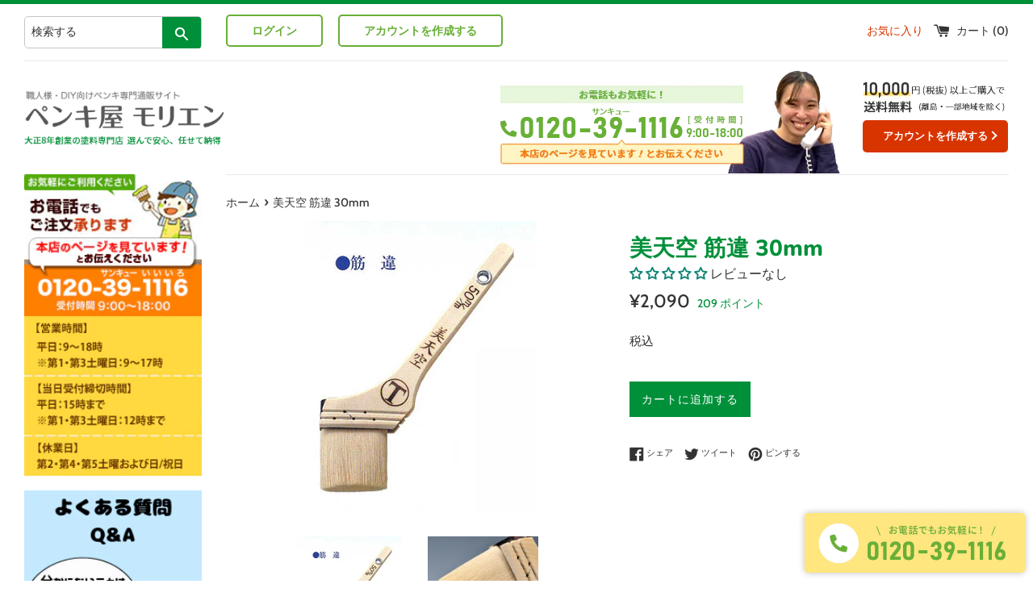

--- FILE ---
content_type: text/html; charset=utf-8
request_url: https://www.morienshop.com/products/%E7%BE%8E%E5%A4%A9%E7%A9%BA-%E7%AD%8B%E9%81%95-30mm
body_size: 45393
content:
<!doctype html>
<html class="supports-no-js" lang="ja">
<head>
  <meta charset="utf-8">
  <meta http-equiv="X-UA-Compatible" content="IE=edge,chrome=1">
  <meta name="viewport" content="width=device-width,initial-scale=1">
  <meta name="theme-color" content="">
  <link rel="canonical" href="https://www.morienshop.com/products/%e7%be%8e%e5%a4%a9%e7%a9%ba-%e7%ad%8b%e9%81%95-30mm">
  
<!-- Google Tag Manager -->
<script>(function(w,d,s,l,i){w[l]=w[l]||[];w[l].push({'gtm.start':
new Date().getTime(),event:'gtm.js'});var f=d.getElementsByTagName(s)[0],
j=d.createElement(s),dl=l!='dataLayer'?'&l='+l:'';j.async=true;j.src=
'https://www.googletagmanager.com/gtm.js?id='+i+dl;f.parentNode.insertBefore(j,f);
})(window,document,'script','dataLayer','GTM-MF97ZSC');</script>
<!-- End Google Tag Manager -->
  
  
    <link rel="shortcut icon" href="//www.morienshop.com/cdn/shop/files/morien_fav_32x32.png?v=1619518691" type="image/png" />
    <link rel="apple-touch-icon" sizes="192x192" href="//www.morienshop.com/cdn/shop/t/16/assets/android_icon.png?v=36017348204888947761746675293">
  
  
  <title>
  美天空 筋違 30mm &ndash; ペンキ屋モリエン
  </title>

  
    <meta name="description" content="ペンキ販売 【美天空 筋違 30mm】●毛丈 ３５．０mm●厚み １５．０mm●材質 ポリエステル系繊維＜特徴＞・溶剤塗料の塗装に最適、水性塗料にも対応ｌ。新しいタイプの獣毛調化繊刷毛。・獣毛のようなナチュラルウェーブを持つ繊維により、塗料の吐出しが均一で伸びが 良く美しい仕上がり。・毛切れもなく耐久性・洗浄性にも優れ、長期に渡りご愛用頂けます。 グループ商品 美天空 目地刷毛 平 30mm美天空 目地刷毛 筋違 30mm美天空 筋違 30mm美天空 筋違 40mm美天空 筋違 50mm（20号） 美天空 筋違 60mm（25号） 美天空 隅切用 筋違 8号 本ダブリ美天空お試しセット 50ダブリ セット">
  

  <!-- /snippets/social-meta-tags.liquid -->




<meta property="og:site_name" content="ペンキ屋モリエン">
<meta property="og:url" content="https://www.morienshop.com/products/%e7%be%8e%e5%a4%a9%e7%a9%ba-%e7%ad%8b%e9%81%95-30mm">
<meta property="og:title" content="美天空 筋違 30mm">
<meta property="og:type" content="product">
<meta property="og:description" content="ペンキ販売 【美天空 筋違 30mm】●毛丈 ３５．０mm●厚み １５．０mm●材質 ポリエステル系繊維＜特徴＞・溶剤塗料の塗装に最適、水性塗料にも対応ｌ。新しいタイプの獣毛調化繊刷毛。・獣毛のようなナチュラルウェーブを持つ繊維により、塗料の吐出しが均一で伸びが 良く美しい仕上がり。・毛切れもなく耐久性・洗浄性にも優れ、長期に渡りご愛用頂けます。 グループ商品 美天空 目地刷毛 平 30mm美天空 目地刷毛 筋違 30mm美天空 筋違 30mm美天空 筋違 40mm美天空 筋違 50mm（20号） 美天空 筋違 60mm（25号） 美天空 隅切用 筋違 8号 本ダブリ美天空お試しセット 50ダブリ セット">

  <meta property="og:price:amount" content="2,090">
  <meta property="og:price:currency" content="JPY">

<meta property="og:image" content="http://www.morienshop.com/cdn/shop/products/3051_1_1200x1200.jpg?v=1622777937"><meta property="og:image" content="http://www.morienshop.com/cdn/shop/products/3051_2_1200x1200.jpg?v=1622777937">
<meta property="og:image:secure_url" content="https://www.morienshop.com/cdn/shop/products/3051_1_1200x1200.jpg?v=1622777937"><meta property="og:image:secure_url" content="https://www.morienshop.com/cdn/shop/products/3051_2_1200x1200.jpg?v=1622777937">


  <meta name="twitter:site" content="@morien_official">

<meta name="twitter:card" content="summary_large_image">
<meta name="twitter:title" content="美天空 筋違 30mm">
<meta name="twitter:description" content="ペンキ販売 【美天空 筋違 30mm】●毛丈 ３５．０mm●厚み １５．０mm●材質 ポリエステル系繊維＜特徴＞・溶剤塗料の塗装に最適、水性塗料にも対応ｌ。新しいタイプの獣毛調化繊刷毛。・獣毛のようなナチュラルウェーブを持つ繊維により、塗料の吐出しが均一で伸びが 良く美しい仕上がり。・毛切れもなく耐久性・洗浄性にも優れ、長期に渡りご愛用頂けます。 グループ商品 美天空 目地刷毛 平 30mm美天空 目地刷毛 筋違 30mm美天空 筋違 30mm美天空 筋違 40mm美天空 筋違 50mm（20号） 美天空 筋違 60mm（25号） 美天空 隅切用 筋違 8号 本ダブリ美天空お試しセット 50ダブリ セット">


  <script>
    document.documentElement.className = document.documentElement.className.replace('supports-no-js', 'supports-js');

    var theme = {
      mapStrings: {
        addressError: "住所を調べる際にエラーが発生しました",
        addressNoResults: "その住所は見つかりませんでした",
        addressQueryLimit: "Google APIの使用量の制限を超えました。\u003ca href=\"https:\/\/developers.google.com\/maps\/premium\/usage-limits\"\u003eプレミアムプラン\u003c\/a\u003eへのアップグレードをご検討ください。",
        authError: "あなたのGoogle Mapsのアカウント認証で問題が発生しました。"
      }
    }
  </script>

  <link href="//www.morienshop.com/cdn/shop/t/16/assets/theme.scss.css?v=1697278648706415831765343728" rel="stylesheet" type="text/css" media="all" />
  <link href="//www.morienshop.com/cdn/shop/t/16/assets/custom.scss.css?v=72624371124493495091766455775" rel="stylesheet" type="text/css" media="all" />

  <script>window.performance && window.performance.mark && window.performance.mark('shopify.content_for_header.start');</script><meta name="google-site-verification" content="NTtZA13ndeBTO1wWt4gYV6kXI6QCaZ09nW3o9NjQG3o">
<meta name="facebook-domain-verification" content="mcaodc2vagtcxvu8dz2iz0jg2g3nag">
<meta id="shopify-digital-wallet" name="shopify-digital-wallet" content="/55106601138/digital_wallets/dialog">
<meta name="shopify-checkout-api-token" content="e5c8124cd5836eaa9db108ff5065e3ae">
<meta id="in-context-paypal-metadata" data-shop-id="55106601138" data-venmo-supported="false" data-environment="production" data-locale="ja_JP" data-paypal-v4="true" data-currency="JPY">
<link rel="alternate" type="application/json+oembed" href="https://www.morienshop.com/products/%e7%be%8e%e5%a4%a9%e7%a9%ba-%e7%ad%8b%e9%81%95-30mm.oembed">
<script async="async" src="/checkouts/internal/preloads.js?locale=ja-JP"></script>
<script id="shopify-features" type="application/json">{"accessToken":"e5c8124cd5836eaa9db108ff5065e3ae","betas":["rich-media-storefront-analytics"],"domain":"www.morienshop.com","predictiveSearch":false,"shopId":55106601138,"locale":"ja"}</script>
<script>var Shopify = Shopify || {};
Shopify.shop = "morienec.myshopify.com";
Shopify.locale = "ja";
Shopify.currency = {"active":"JPY","rate":"1.0"};
Shopify.country = "JP";
Shopify.theme = {"name":"Simple（EasyPoints）2.0_2025年５月８日切替後","id":145105322162,"schema_name":"Simple","schema_version":"12.3.0","theme_store_id":578,"role":"main"};
Shopify.theme.handle = "null";
Shopify.theme.style = {"id":null,"handle":null};
Shopify.cdnHost = "www.morienshop.com/cdn";
Shopify.routes = Shopify.routes || {};
Shopify.routes.root = "/";</script>
<script type="module">!function(o){(o.Shopify=o.Shopify||{}).modules=!0}(window);</script>
<script>!function(o){function n(){var o=[];function n(){o.push(Array.prototype.slice.apply(arguments))}return n.q=o,n}var t=o.Shopify=o.Shopify||{};t.loadFeatures=n(),t.autoloadFeatures=n()}(window);</script>
<script id="shop-js-analytics" type="application/json">{"pageType":"product"}</script>
<script defer="defer" async type="module" src="//www.morienshop.com/cdn/shopifycloud/shop-js/modules/v2/client.init-shop-cart-sync_0MstufBG.ja.esm.js"></script>
<script defer="defer" async type="module" src="//www.morienshop.com/cdn/shopifycloud/shop-js/modules/v2/chunk.common_jll-23Z1.esm.js"></script>
<script defer="defer" async type="module" src="//www.morienshop.com/cdn/shopifycloud/shop-js/modules/v2/chunk.modal_HXih6-AF.esm.js"></script>
<script type="module">
  await import("//www.morienshop.com/cdn/shopifycloud/shop-js/modules/v2/client.init-shop-cart-sync_0MstufBG.ja.esm.js");
await import("//www.morienshop.com/cdn/shopifycloud/shop-js/modules/v2/chunk.common_jll-23Z1.esm.js");
await import("//www.morienshop.com/cdn/shopifycloud/shop-js/modules/v2/chunk.modal_HXih6-AF.esm.js");

  window.Shopify.SignInWithShop?.initShopCartSync?.({"fedCMEnabled":true,"windoidEnabled":true});

</script>
<script>(function() {
  var isLoaded = false;
  function asyncLoad() {
    if (isLoaded) return;
    isLoaded = true;
    var urls = ["\/\/d1liekpayvooaz.cloudfront.net\/apps\/customizery\/customizery.js?shop=morienec.myshopify.com","https:\/\/documents-app.mixlogue.jp\/scripts\/ue87f9sf8e7rd.min.js?shop=morienec.myshopify.com"];
    for (var i = 0; i < urls.length; i++) {
      var s = document.createElement('script');
      s.type = 'text/javascript';
      s.async = true;
      s.src = urls[i];
      var x = document.getElementsByTagName('script')[0];
      x.parentNode.insertBefore(s, x);
    }
  };
  if(window.attachEvent) {
    window.attachEvent('onload', asyncLoad);
  } else {
    window.addEventListener('load', asyncLoad, false);
  }
})();</script>
<script id="__st">var __st={"a":55106601138,"offset":32400,"reqid":"f327cffc-13cd-444b-8e21-e46bd8c540d0-1769416273","pageurl":"www.morienshop.com\/products\/%E7%BE%8E%E5%A4%A9%E7%A9%BA-%E7%AD%8B%E9%81%95-30mm","u":"e640103a3109","p":"product","rtyp":"product","rid":6753812971698};</script>
<script>window.ShopifyPaypalV4VisibilityTracking = true;</script>
<script id="captcha-bootstrap">!function(){'use strict';const t='contact',e='account',n='new_comment',o=[[t,t],['blogs',n],['comments',n],[t,'customer']],c=[[e,'customer_login'],[e,'guest_login'],[e,'recover_customer_password'],[e,'create_customer']],r=t=>t.map((([t,e])=>`form[action*='/${t}']:not([data-nocaptcha='true']) input[name='form_type'][value='${e}']`)).join(','),a=t=>()=>t?[...document.querySelectorAll(t)].map((t=>t.form)):[];function s(){const t=[...o],e=r(t);return a(e)}const i='password',u='form_key',d=['recaptcha-v3-token','g-recaptcha-response','h-captcha-response',i],f=()=>{try{return window.sessionStorage}catch{return}},m='__shopify_v',_=t=>t.elements[u];function p(t,e,n=!1){try{const o=window.sessionStorage,c=JSON.parse(o.getItem(e)),{data:r}=function(t){const{data:e,action:n}=t;return t[m]||n?{data:e,action:n}:{data:t,action:n}}(c);for(const[e,n]of Object.entries(r))t.elements[e]&&(t.elements[e].value=n);n&&o.removeItem(e)}catch(o){console.error('form repopulation failed',{error:o})}}const l='form_type',E='cptcha';function T(t){t.dataset[E]=!0}const w=window,h=w.document,L='Shopify',v='ce_forms',y='captcha';let A=!1;((t,e)=>{const n=(g='f06e6c50-85a8-45c8-87d0-21a2b65856fe',I='https://cdn.shopify.com/shopifycloud/storefront-forms-hcaptcha/ce_storefront_forms_captcha_hcaptcha.v1.5.2.iife.js',D={infoText:'hCaptchaによる保護',privacyText:'プライバシー',termsText:'利用規約'},(t,e,n)=>{const o=w[L][v],c=o.bindForm;if(c)return c(t,g,e,D).then(n);var r;o.q.push([[t,g,e,D],n]),r=I,A||(h.body.append(Object.assign(h.createElement('script'),{id:'captcha-provider',async:!0,src:r})),A=!0)});var g,I,D;w[L]=w[L]||{},w[L][v]=w[L][v]||{},w[L][v].q=[],w[L][y]=w[L][y]||{},w[L][y].protect=function(t,e){n(t,void 0,e),T(t)},Object.freeze(w[L][y]),function(t,e,n,w,h,L){const[v,y,A,g]=function(t,e,n){const i=e?o:[],u=t?c:[],d=[...i,...u],f=r(d),m=r(i),_=r(d.filter((([t,e])=>n.includes(e))));return[a(f),a(m),a(_),s()]}(w,h,L),I=t=>{const e=t.target;return e instanceof HTMLFormElement?e:e&&e.form},D=t=>v().includes(t);t.addEventListener('submit',(t=>{const e=I(t);if(!e)return;const n=D(e)&&!e.dataset.hcaptchaBound&&!e.dataset.recaptchaBound,o=_(e),c=g().includes(e)&&(!o||!o.value);(n||c)&&t.preventDefault(),c&&!n&&(function(t){try{if(!f())return;!function(t){const e=f();if(!e)return;const n=_(t);if(!n)return;const o=n.value;o&&e.removeItem(o)}(t);const e=Array.from(Array(32),(()=>Math.random().toString(36)[2])).join('');!function(t,e){_(t)||t.append(Object.assign(document.createElement('input'),{type:'hidden',name:u})),t.elements[u].value=e}(t,e),function(t,e){const n=f();if(!n)return;const o=[...t.querySelectorAll(`input[type='${i}']`)].map((({name:t})=>t)),c=[...d,...o],r={};for(const[a,s]of new FormData(t).entries())c.includes(a)||(r[a]=s);n.setItem(e,JSON.stringify({[m]:1,action:t.action,data:r}))}(t,e)}catch(e){console.error('failed to persist form',e)}}(e),e.submit())}));const S=(t,e)=>{t&&!t.dataset[E]&&(n(t,e.some((e=>e===t))),T(t))};for(const o of['focusin','change'])t.addEventListener(o,(t=>{const e=I(t);D(e)&&S(e,y())}));const B=e.get('form_key'),M=e.get(l),P=B&&M;t.addEventListener('DOMContentLoaded',(()=>{const t=y();if(P)for(const e of t)e.elements[l].value===M&&p(e,B);[...new Set([...A(),...v().filter((t=>'true'===t.dataset.shopifyCaptcha))])].forEach((e=>S(e,t)))}))}(h,new URLSearchParams(w.location.search),n,t,e,['guest_login'])})(!0,!0)}();</script>
<script integrity="sha256-4kQ18oKyAcykRKYeNunJcIwy7WH5gtpwJnB7kiuLZ1E=" data-source-attribution="shopify.loadfeatures" defer="defer" src="//www.morienshop.com/cdn/shopifycloud/storefront/assets/storefront/load_feature-a0a9edcb.js" crossorigin="anonymous"></script>
<script data-source-attribution="shopify.dynamic_checkout.dynamic.init">var Shopify=Shopify||{};Shopify.PaymentButton=Shopify.PaymentButton||{isStorefrontPortableWallets:!0,init:function(){window.Shopify.PaymentButton.init=function(){};var t=document.createElement("script");t.src="https://www.morienshop.com/cdn/shopifycloud/portable-wallets/latest/portable-wallets.ja.js",t.type="module",document.head.appendChild(t)}};
</script>
<script data-source-attribution="shopify.dynamic_checkout.buyer_consent">
  function portableWalletsHideBuyerConsent(e){var t=document.getElementById("shopify-buyer-consent"),n=document.getElementById("shopify-subscription-policy-button");t&&n&&(t.classList.add("hidden"),t.setAttribute("aria-hidden","true"),n.removeEventListener("click",e))}function portableWalletsShowBuyerConsent(e){var t=document.getElementById("shopify-buyer-consent"),n=document.getElementById("shopify-subscription-policy-button");t&&n&&(t.classList.remove("hidden"),t.removeAttribute("aria-hidden"),n.addEventListener("click",e))}window.Shopify?.PaymentButton&&(window.Shopify.PaymentButton.hideBuyerConsent=portableWalletsHideBuyerConsent,window.Shopify.PaymentButton.showBuyerConsent=portableWalletsShowBuyerConsent);
</script>
<script data-source-attribution="shopify.dynamic_checkout.cart.bootstrap">document.addEventListener("DOMContentLoaded",(function(){function t(){return document.querySelector("shopify-accelerated-checkout-cart, shopify-accelerated-checkout")}if(t())Shopify.PaymentButton.init();else{new MutationObserver((function(e,n){t()&&(Shopify.PaymentButton.init(),n.disconnect())})).observe(document.body,{childList:!0,subtree:!0})}}));
</script>
<link id="shopify-accelerated-checkout-styles" rel="stylesheet" media="screen" href="https://www.morienshop.com/cdn/shopifycloud/portable-wallets/latest/accelerated-checkout-backwards-compat.css" crossorigin="anonymous">
<style id="shopify-accelerated-checkout-cart">
        #shopify-buyer-consent {
  margin-top: 1em;
  display: inline-block;
  width: 100%;
}

#shopify-buyer-consent.hidden {
  display: none;
}

#shopify-subscription-policy-button {
  background: none;
  border: none;
  padding: 0;
  text-decoration: underline;
  font-size: inherit;
  cursor: pointer;
}

#shopify-subscription-policy-button::before {
  box-shadow: none;
}

      </style>

<script>window.performance && window.performance.mark && window.performance.mark('shopify.content_for_header.end');</script>

  <script src="//www.morienshop.com/cdn/shop/t/16/assets/jquery-1.11.0.min.js?v=32460426840832490021746675293" type="text/javascript"></script>
  <script src="//www.morienshop.com/cdn/shop/t/16/assets/modernizr.min.js?v=44044439420609591321746675293" type="text/javascript"></script>

  <script src="//www.morienshop.com/cdn/shop/t/16/assets/lazysizes.min.js?v=155223123402716617051746675293" async="async"></script>

  
<script>
  var shopEpMetafield = {"point_campaign":false,"updated_at":"2026-01-26T08:26:10.056611Z","stealth_mode":false,"currency_value":100,"live":true,"point_value":10,"tier_rules":{"ebb26262-a59a-11ec-82e4-827b1e488ab8":{"name":"デフォルト","currency_value":100,"point_value":10,"percentage":10.0,"currency_spent_requirement":0,"free_shipping":false}},"include_tax":true,"percentage":10.0,"point_rules":{"ebb26262-a59a-11ec-82e4-827b1e488ab8":{"currency_value":100,"point_value":10,"percentage":10.0,"free_shipping":false}},"reward_currency_value":1,"reward_point_value":1,"reward_rules":{},"shipping_codes":[]};

  if (shopEpMetafield) {
    var easyPointsSession = sessionStorage.getItem("easyPoints");
    easyPointsSession = easyPointsSession ? JSON.parse(easyPointsSession) : {};

    easyPointsSession.widgetHidden = !shopEpMetafield.widget;
    easyPointsSession.shopMetafieldUpdatedAt = shopEpMetafield.updated_at;

    
      var customer = false;
    

    var customerEpMetafield = customer && null;

    if (customerEpMetafield) {
      easyPointsSession.pointBalance = customerEpMetafield.balance;
      easyPointsSession.expirationDate = customerEpMetafield.expiration_date;

      easyPointsSession.customerPointRulePercentage = parseInt(customerEpMetafield.percentage);
      easyPointsSession.customerPointRulePointValue = parseInt(customerEpMetafield.point_value);
      easyPointsSession.customerPointRuleCurrencyValue = parseInt(customerEpMetafield.currency_value);
      easyPointsSession.tierName = customerEpMetafield.tier;

      if (customerEpMetafield.tier_maintenance_data) {
        easyPointsSession.rankMaintenanceData = customerEpMetafield.tier_maintenance_data.maintenance_data;
        easyPointsSession.rankAdvancementData = customerEpMetafield.tier_maintenance_data.advancement_data;
      }

      if (typeof customerEpMetafield.coupon_value === "number" && customerEpMetafield.coupon_value > 0) {
        easyPointsSession.appliedDiscount = customerEpMetafield.coupon_value;
        easyPointsSession.appliedDiscountCurrency = customerEpMetafield.coupon_currency;
      } else {
        delete easyPointsSession.appliedDiscount;
        delete easyPointsSession.appliedDiscountCurrency;
      }
    } else {
      easyPointsSession.customerPointRulePercentage = parseInt(shopEpMetafield.percentage);
      easyPointsSession.customerPointRulePointValue = parseInt(shopEpMetafield.point_value);
      easyPointsSession.customerPointRuleCurrencyValue = parseInt(shopEpMetafield.currency_value);

      delete easyPointsSession.pointBalance;
      delete easyPointsSession.expirationDate;
      delete easyPointsSession.tierName;
      delete easyPointsSession.rankMaintenanceData;
      delete easyPointsSession.rankAdvancementData;
      delete easyPointsSession.appliedDiscount;
      delete easyPointsSession.appliedDiscountCurrency;
    }

    sessionStorage.setItem("easyPoints", JSON.stringify(easyPointsSession));
  }
</script>

      <link href="//www.morienshop.com/cdn/shop/t/16/assets/easy_points.css?v=71010169501601634521746675293" rel="stylesheet" type="text/css" media="all" />
      <script src="//www.morienshop.com/cdn/shop/t/16/assets/easy_points.js?v=169820331726821831841746675293" type="text/javascript"></script>
      <script src="//www.morienshop.com/cdn/shopifycloud/storefront/assets/themes_support/option_selection-b017cd28.js" type="text/javascript"></script>
      <link href="//www.morienshop.com/cdn/shop/t/16/assets/easy_points_integration.css?v=17539581358338540411746675293" rel="stylesheet" type="text/css" media="all" />
      <script src="//www.morienshop.com/cdn/shop/t/16/assets/easy_points_integration.min.js?v=182366130033097887951746675293" type="text/javascript"></script>
<meta name="google-site-verification" content="Z_UF9e82GMd9t--_EGCNFeRdMu1xMwS78QO2k2-XSfA" />
  

<!-- BEGIN app block: shopify://apps/judge-me-reviews/blocks/judgeme_core/61ccd3b1-a9f2-4160-9fe9-4fec8413e5d8 --><!-- Start of Judge.me Core -->






<link rel="dns-prefetch" href="https://cdnwidget.judge.me">
<link rel="dns-prefetch" href="https://cdn.judge.me">
<link rel="dns-prefetch" href="https://cdn1.judge.me">
<link rel="dns-prefetch" href="https://api.judge.me">

<script data-cfasync='false' class='jdgm-settings-script'>window.jdgmSettings={"pagination":5,"disable_web_reviews":false,"badge_no_review_text":"レビューなし","badge_n_reviews_text":"{{ n }}件のレビュー","hide_badge_preview_if_no_reviews":false,"badge_hide_text":false,"enforce_center_preview_badge":false,"widget_title":"カスタマーレビュー","widget_open_form_text":"レビューを書く","widget_close_form_text":"レビューをキャンセル","widget_refresh_page_text":"ページを更新","widget_summary_text":"{{ number_of_reviews }}件のレビューに基づく","widget_no_review_text":"最初のレビューを書きましょう","widget_name_field_text":"表示名","widget_verified_name_field_text":"認証された名前（公開）","widget_name_placeholder_text":"表示名","widget_required_field_error_text":"このフィールドは必須です。","widget_email_field_text":"メールアドレス","widget_verified_email_field_text":"認証されたメール（非公開、編集不可）","widget_email_placeholder_text":"あなたのメールアドレス（非公開）","widget_email_field_error_text":"有効なメールアドレスを入力してください。","widget_rating_field_text":"評価","widget_review_title_field_text":"レビュータイトル","widget_review_title_placeholder_text":"レビューにタイトルをつける","widget_review_body_field_text":"レビュー内容","widget_review_body_placeholder_text":"ここに書き始めてください...","widget_pictures_field_text":"写真/動画（任意）","widget_submit_review_text":"レビューを送信","widget_submit_verified_review_text":"認証済みレビューを送信","widget_submit_success_msg_with_auto_publish":"ありがとうございます！数分後にページを更新して、あなたのレビューを確認してください。\u003ca href='https://judge.me/login' target='_blank' rel='nofollow noopener'\u003eJudge.me\u003c/a\u003eにログインすることで、レビューの削除や編集ができます。","widget_submit_success_msg_no_auto_publish":"ありがとうございます！あなたのレビューはショップ管理者の承認を得た後に公開されます。\u003ca href='https://judge.me/login' target='_blank' rel='nofollow noopener'\u003eJudge.me\u003c/a\u003eにログインすることで、レビューの削除や編集ができます。","widget_show_default_reviews_out_of_total_text":"{{ n_reviews }}件のレビューのうち{{ n_reviews_shown }}件を表示しています。","widget_show_all_link_text":"すべて表示","widget_show_less_link_text":"表示を減らす","widget_author_said_text":"{{ reviewer_name }}の言葉：","widget_days_text":"{{ n }}日前","widget_weeks_text":"{{ n }}週間前","widget_months_text":"{{ n }}ヶ月前","widget_years_text":"{{ n }}年前","widget_yesterday_text":"昨日","widget_today_text":"今日","widget_replied_text":"\u003e\u003e {{ shop_name }}の返信：","widget_read_more_text":"続きを読む","widget_reviewer_name_as_initial":"","widget_rating_filter_color":"#fbcd0a","widget_rating_filter_see_all_text":"すべてのレビューを見る","widget_sorting_most_recent_text":"最新順","widget_sorting_highest_rating_text":"最高評価順","widget_sorting_lowest_rating_text":"最低評価順","widget_sorting_with_pictures_text":"写真付きのみ","widget_sorting_most_helpful_text":"最も役立つ順","widget_open_question_form_text":"質問する","widget_reviews_subtab_text":"レビュー","widget_questions_subtab_text":"質問","widget_question_label_text":"質問","widget_answer_label_text":"回答","widget_question_placeholder_text":"ここに質問を書いてください","widget_submit_question_text":"質問を送信","widget_question_submit_success_text":"ご質問ありがとうございます！回答があり次第ご連絡いたします。","verified_badge_text":"認証済み","verified_badge_bg_color":"","verified_badge_text_color":"","verified_badge_placement":"left-of-reviewer-name","widget_review_max_height":"","widget_hide_border":false,"widget_social_share":false,"widget_thumb":false,"widget_review_location_show":false,"widget_location_format":"","all_reviews_include_out_of_store_products":true,"all_reviews_out_of_store_text":"（ストア外）","all_reviews_pagination":100,"all_reviews_product_name_prefix_text":"について","enable_review_pictures":true,"enable_question_anwser":false,"widget_theme":"default","review_date_format":"mm/dd/yyyy","default_sort_method":"most-recent","widget_product_reviews_subtab_text":"製品レビュー","widget_shop_reviews_subtab_text":"ショップレビュー","widget_other_products_reviews_text":"他の製品のレビュー","widget_store_reviews_subtab_text":"ショップレビュー","widget_no_store_reviews_text":"この店舗はまだレビューを受け取っていません","widget_web_restriction_product_reviews_text":"この製品に対するレビューはまだありません","widget_no_items_text":"アイテムが見つかりません","widget_show_more_text":"もっと見る","widget_write_a_store_review_text":"ストアレビューを書く","widget_other_languages_heading":"他の言語のレビュー","widget_translate_review_text":"レビューを{{ language }}に翻訳","widget_translating_review_text":"翻訳中...","widget_show_original_translation_text":"原文を表示 ({{ language }})","widget_translate_review_failed_text":"レビューを翻訳できませんでした。","widget_translate_review_retry_text":"再試行","widget_translate_review_try_again_later_text":"後でもう一度お試しください","show_product_url_for_grouped_product":false,"widget_sorting_pictures_first_text":"写真を最初に","show_pictures_on_all_rev_page_mobile":false,"show_pictures_on_all_rev_page_desktop":false,"floating_tab_hide_mobile_install_preference":false,"floating_tab_button_name":"★ レビュー","floating_tab_title":"お客様の声","floating_tab_button_color":"","floating_tab_button_background_color":"","floating_tab_url":"","floating_tab_url_enabled":false,"floating_tab_tab_style":"text","all_reviews_text_badge_text":"お客様は当店を{{ shop.metafields.judgeme.all_reviews_count }}件のレビューに基づいて{{ shop.metafields.judgeme.all_reviews_rating | round: 1 }}/5と評価しています。","all_reviews_text_badge_text_branded_style":"{{ shop.metafields.judgeme.all_reviews_count }}件のレビューに基づいて5つ星中{{ shop.metafields.judgeme.all_reviews_rating | round: 1 }}つ星","is_all_reviews_text_badge_a_link":false,"show_stars_for_all_reviews_text_badge":false,"all_reviews_text_badge_url":"","all_reviews_text_style":"branded","all_reviews_text_color_style":"judgeme_brand_color","all_reviews_text_color":"#108474","all_reviews_text_show_jm_brand":true,"featured_carousel_show_header":true,"featured_carousel_title":"お客様の声","testimonials_carousel_title":"お客様の声","videos_carousel_title":"お客様の声","cards_carousel_title":"お客様の声","featured_carousel_count_text":"{{ n }}件のレビューから　","featured_carousel_add_link_to_all_reviews_page":false,"featured_carousel_url":"","featured_carousel_show_images":true,"featured_carousel_autoslide_interval":5,"featured_carousel_arrows_on_the_sides":false,"featured_carousel_height":250,"featured_carousel_width":80,"featured_carousel_image_size":0,"featured_carousel_image_height":250,"featured_carousel_arrow_color":"#eeeeee","verified_count_badge_style":"branded","verified_count_badge_orientation":"horizontal","verified_count_badge_color_style":"judgeme_brand_color","verified_count_badge_color":"#108474","is_verified_count_badge_a_link":false,"verified_count_badge_url":"","verified_count_badge_show_jm_brand":true,"widget_rating_preset_default":5,"widget_first_sub_tab":"product-reviews","widget_show_histogram":true,"widget_histogram_use_custom_color":false,"widget_pagination_use_custom_color":false,"widget_star_use_custom_color":false,"widget_verified_badge_use_custom_color":false,"widget_write_review_use_custom_color":false,"picture_reminder_submit_button":"Upload Pictures","enable_review_videos":false,"mute_video_by_default":false,"widget_sorting_videos_first_text":"動画を最初に","widget_review_pending_text":"保留中","featured_carousel_items_for_large_screen":3,"social_share_options_order":"Facebook,Twitter","remove_microdata_snippet":false,"disable_json_ld":false,"enable_json_ld_products":false,"preview_badge_show_question_text":false,"preview_badge_no_question_text":"質問なし","preview_badge_n_question_text":"{{ number_of_questions }}件の質問","qa_badge_show_icon":false,"qa_badge_position":"same-row","remove_judgeme_branding":false,"widget_add_search_bar":false,"widget_search_bar_placeholder":"検索","widget_sorting_verified_only_text":"認証済みのみ","featured_carousel_theme":"default","featured_carousel_show_rating":true,"featured_carousel_show_title":true,"featured_carousel_show_body":true,"featured_carousel_show_date":false,"featured_carousel_show_reviewer":true,"featured_carousel_show_product":false,"featured_carousel_header_background_color":"#108474","featured_carousel_header_text_color":"#ffffff","featured_carousel_name_product_separator":"reviewed","featured_carousel_full_star_background":"#108474","featured_carousel_empty_star_background":"#dadada","featured_carousel_vertical_theme_background":"#f9fafb","featured_carousel_verified_badge_enable":true,"featured_carousel_verified_badge_color":"#108474","featured_carousel_border_style":"round","featured_carousel_review_line_length_limit":3,"featured_carousel_more_reviews_button_text":"さらにレビューを読む","featured_carousel_view_product_button_text":"製品を見る","all_reviews_page_load_reviews_on":"scroll","all_reviews_page_load_more_text":"さらにレビューを読み込む","disable_fb_tab_reviews":false,"enable_ajax_cdn_cache":false,"widget_advanced_speed_features":5,"widget_public_name_text":"のように公開表示","default_reviewer_name":"John Smith","default_reviewer_name_has_non_latin":true,"widget_reviewer_anonymous":"匿名","medals_widget_title":"Judge.me レビューメダル","medals_widget_background_color":"#f9fafb","medals_widget_position":"footer_all_pages","medals_widget_border_color":"#f9fafb","medals_widget_verified_text_position":"left","medals_widget_use_monochromatic_version":false,"medals_widget_elements_color":"#108474","show_reviewer_avatar":true,"widget_invalid_yt_video_url_error_text":"YouTubeビデオURLではありません","widget_max_length_field_error_text":"{0}文字以内で入力してください。","widget_show_country_flag":false,"widget_show_collected_via_shop_app":true,"widget_verified_by_shop_badge_style":"light","widget_verified_by_shop_text":"ショップによって認証","widget_show_photo_gallery":false,"widget_load_with_code_splitting":true,"widget_ugc_install_preference":false,"widget_ugc_title":"私たちが作り、あなたが共有","widget_ugc_subtitle":"タグ付けすると、あなたの写真が私たちのページで特集されます","widget_ugc_arrows_color":"#ffffff","widget_ugc_primary_button_text":"今すぐ購入","widget_ugc_primary_button_background_color":"#108474","widget_ugc_primary_button_text_color":"#ffffff","widget_ugc_primary_button_border_width":"0","widget_ugc_primary_button_border_style":"none","widget_ugc_primary_button_border_color":"#108474","widget_ugc_primary_button_border_radius":"25","widget_ugc_secondary_button_text":"さらに読み込む","widget_ugc_secondary_button_background_color":"#ffffff","widget_ugc_secondary_button_text_color":"#108474","widget_ugc_secondary_button_border_width":"2","widget_ugc_secondary_button_border_style":"solid","widget_ugc_secondary_button_border_color":"#108474","widget_ugc_secondary_button_border_radius":"25","widget_ugc_reviews_button_text":"レビューを見る","widget_ugc_reviews_button_background_color":"#ffffff","widget_ugc_reviews_button_text_color":"#108474","widget_ugc_reviews_button_border_width":"2","widget_ugc_reviews_button_border_style":"solid","widget_ugc_reviews_button_border_color":"#108474","widget_ugc_reviews_button_border_radius":"25","widget_ugc_reviews_button_link_to":"judgeme-reviews-page","widget_ugc_show_post_date":true,"widget_ugc_max_width":"800","widget_rating_metafield_value_type":true,"widget_primary_color":"#108474","widget_enable_secondary_color":false,"widget_secondary_color":"#edf5f5","widget_summary_average_rating_text":"5つ星中{{ average_rating }}つ星","widget_media_grid_title":"お客様の写真と動画","widget_media_grid_see_more_text":"もっと見る","widget_round_style":false,"widget_show_product_medals":true,"widget_verified_by_judgeme_text":"Judge.meによって認証","widget_show_store_medals":true,"widget_verified_by_judgeme_text_in_store_medals":"Judge.meによって認証","widget_media_field_exceed_quantity_message":"申し訳ありませんが、1つのレビューにつき{{ max_media }}つまでしか受け付けられません。","widget_media_field_exceed_limit_message":"{{ file_name }}が大きすぎます。{{ size_limit }}MB未満の{{ media_type }}を選択してください。","widget_review_submitted_text":"レビューが送信されました！","widget_question_submitted_text":"質問が送信されました！","widget_close_form_text_question":"キャンセル","widget_write_your_answer_here_text":"ここに回答を書いてください","widget_enabled_branded_link":true,"widget_show_collected_by_judgeme":true,"widget_reviewer_name_color":"","widget_write_review_text_color":"","widget_write_review_bg_color":"","widget_collected_by_judgeme_text":"Judge.meによって収集","widget_pagination_type":"standard","widget_load_more_text":"さらに読み込む","widget_load_more_color":"#108474","widget_full_review_text":"完全なレビュー","widget_read_more_reviews_text":"さらにレビューを読む","widget_read_questions_text":"質問を読む","widget_questions_and_answers_text":"質問と回答","widget_verified_by_text":"認証元","widget_verified_text":"認証済み","widget_number_of_reviews_text":"{{ number_of_reviews }}件のレビュー","widget_back_button_text":"戻る","widget_next_button_text":"次へ","widget_custom_forms_filter_button":"フィルター","custom_forms_style":"horizontal","widget_show_review_information":false,"how_reviews_are_collected":"レビューの収集方法は？","widget_show_review_keywords":false,"widget_gdpr_statement":"あなたのデータの使用方法：あなたが残したレビューについてのみ、必要な場合にのみご連絡いたします。レビューを送信することで、Judge.meの\u003ca href='https://judge.me/terms' target='_blank' rel='nofollow noopener'\u003e利用規約\u003c/a\u003e、\u003ca href='https://judge.me/privacy' target='_blank' rel='nofollow noopener'\u003eプライバシーポリシー\u003c/a\u003e、\u003ca href='https://judge.me/content-policy' target='_blank' rel='nofollow noopener'\u003eコンテンツポリシー\u003c/a\u003eに同意したことになります。","widget_multilingual_sorting_enabled":false,"widget_translate_review_content_enabled":false,"widget_translate_review_content_method":"manual","popup_widget_review_selection":"automatically_with_pictures","popup_widget_round_border_style":true,"popup_widget_show_title":true,"popup_widget_show_body":true,"popup_widget_show_reviewer":false,"popup_widget_show_product":true,"popup_widget_show_pictures":true,"popup_widget_use_review_picture":true,"popup_widget_show_on_home_page":true,"popup_widget_show_on_product_page":true,"popup_widget_show_on_collection_page":true,"popup_widget_show_on_cart_page":true,"popup_widget_position":"bottom_left","popup_widget_first_review_delay":5,"popup_widget_duration":5,"popup_widget_interval":5,"popup_widget_review_count":5,"popup_widget_hide_on_mobile":true,"review_snippet_widget_round_border_style":true,"review_snippet_widget_card_color":"#FFFFFF","review_snippet_widget_slider_arrows_background_color":"#FFFFFF","review_snippet_widget_slider_arrows_color":"#000000","review_snippet_widget_star_color":"#108474","show_product_variant":false,"all_reviews_product_variant_label_text":"バリエーション: ","widget_show_verified_branding":true,"widget_ai_summary_title":"お客様の声","widget_ai_summary_disclaimer":"最近のカスタマーレビューに基づくAI搭載レビュー要約","widget_show_ai_summary":false,"widget_show_ai_summary_bg":false,"widget_show_review_title_input":true,"redirect_reviewers_invited_via_email":"review_widget","request_store_review_after_product_review":false,"request_review_other_products_in_order":false,"review_form_color_scheme":"default","review_form_corner_style":"square","review_form_star_color":{},"review_form_text_color":"#333333","review_form_background_color":"#ffffff","review_form_field_background_color":"#fafafa","review_form_button_color":{},"review_form_button_text_color":"#ffffff","review_form_modal_overlay_color":"#000000","review_content_screen_title_text":"この製品をどのように評価しますか？","review_content_introduction_text":"あなたの体験について少し共有していただけると嬉しいです。","store_review_form_title_text":"このストアをどのように評価しますか？","store_review_form_introduction_text":"あなたの体験について少し共有していただけると嬉しいです。","show_review_guidance_text":true,"one_star_review_guidance_text":"悪い","five_star_review_guidance_text":"素晴らしい","customer_information_screen_title_text":"あなたについて","customer_information_introduction_text":"あなたについてもっと教えてください。","custom_questions_screen_title_text":"あなたの体験について詳しく","custom_questions_introduction_text":"あなたの体験についてより詳しく理解するための質問がいくつかあります。","review_submitted_screen_title_text":"レビューありがとうございます！","review_submitted_screen_thank_you_text":"現在処理中です。まもなくストアに表示されます。","review_submitted_screen_email_verification_text":"今送信したリンクをクリックしてメールアドレスを確認してください。これにより、レビューの信頼性を保つことができます。","review_submitted_request_store_review_text":"私たちとのお買い物体験を共有していただけませんか？","review_submitted_review_other_products_text":"これらの商品をレビューしていただけませんか？","store_review_screen_title_text":"あなたの購入体験を共有しますか？","store_review_introduction_text":"あなたのフィードバックを重視し、改善に活用します。あなたの思いや提案を共有してください。","reviewer_media_screen_title_picture_text":"写真を共有","reviewer_media_introduction_picture_text":"レビューを裏付ける写真をアップロードしてください。","reviewer_media_screen_title_video_text":"ビデオを共有","reviewer_media_introduction_video_text":"レビューを裏付けるビデオをアップロードしてください。","reviewer_media_screen_title_picture_or_video_text":"写真またはビデオを共有","reviewer_media_introduction_picture_or_video_text":"レビューを裏付ける写真またはビデオをアップロードしてください。","reviewer_media_youtube_url_text":"ここにYoutubeのURLを貼り付けてください","advanced_settings_next_step_button_text":"次へ","advanced_settings_close_review_button_text":"閉じる","modal_write_review_flow":false,"write_review_flow_required_text":"必須","write_review_flow_privacy_message_text":"個人情報を厳守します。","write_review_flow_anonymous_text":"匿名レビュー","write_review_flow_visibility_text":"これは他のお客様には表示されません。","write_review_flow_multiple_selection_help_text":"お好きなだけ選択してください","write_review_flow_single_selection_help_text":"一つのオプションを選択してください","write_review_flow_required_field_error_text":"この項目は必須です","write_review_flow_invalid_email_error_text":"有効なメールアドレスを入力してください","write_review_flow_max_length_error_text":"最大{{ max_length }}文字。","write_review_flow_media_upload_text":"\u003cb\u003eクリックしてアップロード\u003c/b\u003eまたはドラッグ\u0026ドロップ","write_review_flow_gdpr_statement":"必要な場合にのみ、あなたのレビューについてご連絡いたします。レビューを送信することで、当社の\u003ca href='https://judge.me/terms' target='_blank' rel='nofollow noopener'\u003e利用規約\u003c/a\u003eおよび\u003ca href='https://judge.me/privacy' target='_blank' rel='nofollow noopener'\u003eプライバシーポリシー\u003c/a\u003eに同意したものとみなされます。","rating_only_reviews_enabled":false,"show_negative_reviews_help_screen":false,"new_review_flow_help_screen_rating_threshold":3,"negative_review_resolution_screen_title_text":"もっと教えてください","negative_review_resolution_text":"お客様の体験は私たちにとって重要です。ご購入に問題がございましたら、私たちがサポートいたします。お気軽にお問い合わせください。状況を改善する機会をいただければ幸いです。","negative_review_resolution_button_text":"お問い合わせ","negative_review_resolution_proceed_with_review_text":"レビューを残す","negative_review_resolution_subject":"{{ shop_name }}での購入に関する問題。{{ order_name }}","preview_badge_collection_page_install_status":false,"widget_review_custom_css":"","preview_badge_custom_css":"","preview_badge_stars_count":"5-stars","featured_carousel_custom_css":"","floating_tab_custom_css":"","all_reviews_widget_custom_css":"","medals_widget_custom_css":"","verified_badge_custom_css":"","all_reviews_text_custom_css":"","transparency_badges_collected_via_store_invite":false,"transparency_badges_from_another_provider":false,"transparency_badges_collected_from_store_visitor":false,"transparency_badges_collected_by_verified_review_provider":false,"transparency_badges_earned_reward":false,"transparency_badges_collected_via_store_invite_text":"ストア招待によるレビュー収集","transparency_badges_from_another_provider_text":"他のプロバイダーからのレビュー収集","transparency_badges_collected_from_store_visitor_text":"ストア訪問者からのレビュー収集","transparency_badges_written_in_google_text":"Googleで書かれたレビュー","transparency_badges_written_in_etsy_text":"Etsyで書かれたレビュー","transparency_badges_written_in_shop_app_text":"Shop Appで書かれたレビュー","transparency_badges_earned_reward_text":"将来の購入に対する報酬を獲得したレビュー","product_review_widget_per_page":10,"widget_store_review_label_text":"ストアレビュー","checkout_comment_extension_title_on_product_page":"Customer Comments","checkout_comment_extension_num_latest_comment_show":5,"checkout_comment_extension_format":"name_and_timestamp","checkout_comment_customer_name":"last_initial","checkout_comment_comment_notification":true,"preview_badge_collection_page_install_preference":false,"preview_badge_home_page_install_preference":false,"preview_badge_product_page_install_preference":false,"review_widget_install_preference":"","review_carousel_install_preference":false,"floating_reviews_tab_install_preference":"none","verified_reviews_count_badge_install_preference":false,"all_reviews_text_install_preference":false,"review_widget_best_location":false,"judgeme_medals_install_preference":false,"review_widget_revamp_enabled":false,"review_widget_qna_enabled":false,"review_widget_header_theme":"minimal","review_widget_widget_title_enabled":true,"review_widget_header_text_size":"medium","review_widget_header_text_weight":"regular","review_widget_average_rating_style":"compact","review_widget_bar_chart_enabled":true,"review_widget_bar_chart_type":"numbers","review_widget_bar_chart_style":"standard","review_widget_expanded_media_gallery_enabled":false,"review_widget_reviews_section_theme":"standard","review_widget_image_style":"thumbnails","review_widget_review_image_ratio":"square","review_widget_stars_size":"medium","review_widget_verified_badge":"standard_text","review_widget_review_title_text_size":"medium","review_widget_review_text_size":"medium","review_widget_review_text_length":"medium","review_widget_number_of_columns_desktop":3,"review_widget_carousel_transition_speed":5,"review_widget_custom_questions_answers_display":"always","review_widget_button_text_color":"#FFFFFF","review_widget_text_color":"#000000","review_widget_lighter_text_color":"#7B7B7B","review_widget_corner_styling":"soft","review_widget_review_word_singular":"レビュー","review_widget_review_word_plural":"レビュー","review_widget_voting_label":"役立つ？","review_widget_shop_reply_label":"{{ shop_name }}からの返信：","review_widget_filters_title":"フィルター","qna_widget_question_word_singular":"質問","qna_widget_question_word_plural":"質問","qna_widget_answer_reply_label":"{{ answerer_name }}からの返信：","qna_content_screen_title_text":"この商品について質問","qna_widget_question_required_field_error_text":"質問を入力してください。","qna_widget_flow_gdpr_statement":"必要な場合にのみ、あなたの質問についてご連絡いたします。質問を送信することで、当社の\u003ca href='https://judge.me/terms' target='_blank' rel='nofollow noopener'\u003e利用規約\u003c/a\u003eおよび\u003ca href='https://judge.me/privacy' target='_blank' rel='nofollow noopener'\u003eプライバシーポリシー\u003c/a\u003eに同意したものとみなされます。","qna_widget_question_submitted_text":"質問ありがとうございます！","qna_widget_close_form_text_question":"閉じる","qna_widget_question_submit_success_text":"あなたの質問に回答が届いたら、あなたにメールでお知らせします。","all_reviews_widget_v2025_enabled":false,"all_reviews_widget_v2025_header_theme":"default","all_reviews_widget_v2025_widget_title_enabled":true,"all_reviews_widget_v2025_header_text_size":"medium","all_reviews_widget_v2025_header_text_weight":"regular","all_reviews_widget_v2025_average_rating_style":"compact","all_reviews_widget_v2025_bar_chart_enabled":true,"all_reviews_widget_v2025_bar_chart_type":"numbers","all_reviews_widget_v2025_bar_chart_style":"standard","all_reviews_widget_v2025_expanded_media_gallery_enabled":false,"all_reviews_widget_v2025_show_store_medals":true,"all_reviews_widget_v2025_show_photo_gallery":true,"all_reviews_widget_v2025_show_review_keywords":false,"all_reviews_widget_v2025_show_ai_summary":false,"all_reviews_widget_v2025_show_ai_summary_bg":false,"all_reviews_widget_v2025_add_search_bar":false,"all_reviews_widget_v2025_default_sort_method":"most-recent","all_reviews_widget_v2025_reviews_per_page":10,"all_reviews_widget_v2025_reviews_section_theme":"default","all_reviews_widget_v2025_image_style":"thumbnails","all_reviews_widget_v2025_review_image_ratio":"square","all_reviews_widget_v2025_stars_size":"medium","all_reviews_widget_v2025_verified_badge":"bold_badge","all_reviews_widget_v2025_review_title_text_size":"medium","all_reviews_widget_v2025_review_text_size":"medium","all_reviews_widget_v2025_review_text_length":"medium","all_reviews_widget_v2025_number_of_columns_desktop":3,"all_reviews_widget_v2025_carousel_transition_speed":5,"all_reviews_widget_v2025_custom_questions_answers_display":"always","all_reviews_widget_v2025_show_product_variant":false,"all_reviews_widget_v2025_show_reviewer_avatar":true,"all_reviews_widget_v2025_reviewer_name_as_initial":"","all_reviews_widget_v2025_review_location_show":false,"all_reviews_widget_v2025_location_format":"","all_reviews_widget_v2025_show_country_flag":false,"all_reviews_widget_v2025_verified_by_shop_badge_style":"light","all_reviews_widget_v2025_social_share":false,"all_reviews_widget_v2025_social_share_options_order":"Facebook,Twitter,LinkedIn,Pinterest","all_reviews_widget_v2025_pagination_type":"standard","all_reviews_widget_v2025_button_text_color":"#FFFFFF","all_reviews_widget_v2025_text_color":"#000000","all_reviews_widget_v2025_lighter_text_color":"#7B7B7B","all_reviews_widget_v2025_corner_styling":"soft","all_reviews_widget_v2025_title":"カスタマーレビュー","all_reviews_widget_v2025_ai_summary_title":"お客様がこのストアについて言っていること","all_reviews_widget_v2025_no_review_text":"最初のレビューを書きましょう","platform":"shopify","branding_url":"https://app.judge.me/reviews/stores/www.morienshop.com","branding_text":"Powered by Judge.me","locale":"en","reply_name":"ペンキ屋モリエン","widget_version":"3.0","footer":true,"autopublish":true,"review_dates":true,"enable_custom_form":false,"shop_use_review_site":true,"shop_locale":"ja","enable_multi_locales_translations":true,"show_review_title_input":true,"review_verification_email_status":"always","can_be_branded":true,"reply_name_text":"ペンキ屋モリエン"};</script> <style class='jdgm-settings-style'>﻿.jdgm-xx{left:0}:root{--jdgm-primary-color: #108474;--jdgm-secondary-color: rgba(16,132,116,0.1);--jdgm-star-color: #108474;--jdgm-write-review-text-color: white;--jdgm-write-review-bg-color: #108474;--jdgm-paginate-color: #108474;--jdgm-border-radius: 0;--jdgm-reviewer-name-color: #108474}.jdgm-histogram__bar-content{background-color:#108474}.jdgm-rev[data-verified-buyer=true] .jdgm-rev__icon.jdgm-rev__icon:after,.jdgm-rev__buyer-badge.jdgm-rev__buyer-badge{color:white;background-color:#108474}.jdgm-review-widget--small .jdgm-gallery.jdgm-gallery .jdgm-gallery__thumbnail-link:nth-child(8) .jdgm-gallery__thumbnail-wrapper.jdgm-gallery__thumbnail-wrapper:before{content:"もっと見る"}@media only screen and (min-width: 768px){.jdgm-gallery.jdgm-gallery .jdgm-gallery__thumbnail-link:nth-child(8) .jdgm-gallery__thumbnail-wrapper.jdgm-gallery__thumbnail-wrapper:before{content:"もっと見る"}}.jdgm-author-all-initials{display:none !important}.jdgm-author-last-initial{display:none !important}.jdgm-rev-widg__title{visibility:hidden}.jdgm-rev-widg__summary-text{visibility:hidden}.jdgm-prev-badge__text{visibility:hidden}.jdgm-rev__prod-link-prefix:before{content:'について'}.jdgm-rev__variant-label:before{content:'バリエーション: '}.jdgm-rev__out-of-store-text:before{content:'（ストア外）'}@media only screen and (min-width: 768px){.jdgm-rev__pics .jdgm-rev_all-rev-page-picture-separator,.jdgm-rev__pics .jdgm-rev__product-picture{display:none}}@media only screen and (max-width: 768px){.jdgm-rev__pics .jdgm-rev_all-rev-page-picture-separator,.jdgm-rev__pics .jdgm-rev__product-picture{display:none}}.jdgm-preview-badge[data-template="product"]{display:none !important}.jdgm-preview-badge[data-template="collection"]{display:none !important}.jdgm-preview-badge[data-template="index"]{display:none !important}.jdgm-review-widget[data-from-snippet="true"]{display:none !important}.jdgm-verified-count-badget[data-from-snippet="true"]{display:none !important}.jdgm-carousel-wrapper[data-from-snippet="true"]{display:none !important}.jdgm-all-reviews-text[data-from-snippet="true"]{display:none !important}.jdgm-medals-section[data-from-snippet="true"]{display:none !important}.jdgm-ugc-media-wrapper[data-from-snippet="true"]{display:none !important}.jdgm-rev__transparency-badge[data-badge-type="review_collected_via_store_invitation"]{display:none !important}.jdgm-rev__transparency-badge[data-badge-type="review_collected_from_another_provider"]{display:none !important}.jdgm-rev__transparency-badge[data-badge-type="review_collected_from_store_visitor"]{display:none !important}.jdgm-rev__transparency-badge[data-badge-type="review_written_in_etsy"]{display:none !important}.jdgm-rev__transparency-badge[data-badge-type="review_written_in_google_business"]{display:none !important}.jdgm-rev__transparency-badge[data-badge-type="review_written_in_shop_app"]{display:none !important}.jdgm-rev__transparency-badge[data-badge-type="review_earned_for_future_purchase"]{display:none !important}.jdgm-review-snippet-widget .jdgm-rev-snippet-widget__cards-container .jdgm-rev-snippet-card{border-radius:8px;background:#fff}.jdgm-review-snippet-widget .jdgm-rev-snippet-widget__cards-container .jdgm-rev-snippet-card__rev-rating .jdgm-star{color:#108474}.jdgm-review-snippet-widget .jdgm-rev-snippet-widget__prev-btn,.jdgm-review-snippet-widget .jdgm-rev-snippet-widget__next-btn{border-radius:50%;background:#fff}.jdgm-review-snippet-widget .jdgm-rev-snippet-widget__prev-btn>svg,.jdgm-review-snippet-widget .jdgm-rev-snippet-widget__next-btn>svg{fill:#000}.jdgm-full-rev-modal.rev-snippet-widget .jm-mfp-container .jm-mfp-content,.jdgm-full-rev-modal.rev-snippet-widget .jm-mfp-container .jdgm-full-rev__icon,.jdgm-full-rev-modal.rev-snippet-widget .jm-mfp-container .jdgm-full-rev__pic-img,.jdgm-full-rev-modal.rev-snippet-widget .jm-mfp-container .jdgm-full-rev__reply{border-radius:8px}.jdgm-full-rev-modal.rev-snippet-widget .jm-mfp-container .jdgm-full-rev[data-verified-buyer="true"] .jdgm-full-rev__icon::after{border-radius:8px}.jdgm-full-rev-modal.rev-snippet-widget .jm-mfp-container .jdgm-full-rev .jdgm-rev__buyer-badge{border-radius:calc( 8px / 2 )}.jdgm-full-rev-modal.rev-snippet-widget .jm-mfp-container .jdgm-full-rev .jdgm-full-rev__replier::before{content:'ペンキ屋モリエン'}.jdgm-full-rev-modal.rev-snippet-widget .jm-mfp-container .jdgm-full-rev .jdgm-full-rev__product-button{border-radius:calc( 8px * 6 )}
</style> <style class='jdgm-settings-style'></style>

  
  
  
  <style class='jdgm-miracle-styles'>
  @-webkit-keyframes jdgm-spin{0%{-webkit-transform:rotate(0deg);-ms-transform:rotate(0deg);transform:rotate(0deg)}100%{-webkit-transform:rotate(359deg);-ms-transform:rotate(359deg);transform:rotate(359deg)}}@keyframes jdgm-spin{0%{-webkit-transform:rotate(0deg);-ms-transform:rotate(0deg);transform:rotate(0deg)}100%{-webkit-transform:rotate(359deg);-ms-transform:rotate(359deg);transform:rotate(359deg)}}@font-face{font-family:'JudgemeStar';src:url("[data-uri]") format("woff");font-weight:normal;font-style:normal}.jdgm-star{font-family:'JudgemeStar';display:inline !important;text-decoration:none !important;padding:0 4px 0 0 !important;margin:0 !important;font-weight:bold;opacity:1;-webkit-font-smoothing:antialiased;-moz-osx-font-smoothing:grayscale}.jdgm-star:hover{opacity:1}.jdgm-star:last-of-type{padding:0 !important}.jdgm-star.jdgm--on:before{content:"\e000"}.jdgm-star.jdgm--off:before{content:"\e001"}.jdgm-star.jdgm--half:before{content:"\e002"}.jdgm-widget *{margin:0;line-height:1.4;-webkit-box-sizing:border-box;-moz-box-sizing:border-box;box-sizing:border-box;-webkit-overflow-scrolling:touch}.jdgm-hidden{display:none !important;visibility:hidden !important}.jdgm-temp-hidden{display:none}.jdgm-spinner{width:40px;height:40px;margin:auto;border-radius:50%;border-top:2px solid #eee;border-right:2px solid #eee;border-bottom:2px solid #eee;border-left:2px solid #ccc;-webkit-animation:jdgm-spin 0.8s infinite linear;animation:jdgm-spin 0.8s infinite linear}.jdgm-prev-badge{display:block !important}

</style>


  
  
   


<script data-cfasync='false' class='jdgm-script'>
!function(e){window.jdgm=window.jdgm||{},jdgm.CDN_HOST="https://cdnwidget.judge.me/",jdgm.CDN_HOST_ALT="https://cdn2.judge.me/cdn/widget_frontend/",jdgm.API_HOST="https://api.judge.me/",jdgm.CDN_BASE_URL="https://cdn.shopify.com/extensions/019beb2a-7cf9-7238-9765-11a892117c03/judgeme-extensions-316/assets/",
jdgm.docReady=function(d){(e.attachEvent?"complete"===e.readyState:"loading"!==e.readyState)?
setTimeout(d,0):e.addEventListener("DOMContentLoaded",d)},jdgm.loadCSS=function(d,t,o,a){
!o&&jdgm.loadCSS.requestedUrls.indexOf(d)>=0||(jdgm.loadCSS.requestedUrls.push(d),
(a=e.createElement("link")).rel="stylesheet",a.class="jdgm-stylesheet",a.media="nope!",
a.href=d,a.onload=function(){this.media="all",t&&setTimeout(t)},e.body.appendChild(a))},
jdgm.loadCSS.requestedUrls=[],jdgm.loadJS=function(e,d){var t=new XMLHttpRequest;
t.onreadystatechange=function(){4===t.readyState&&(Function(t.response)(),d&&d(t.response))},
t.open("GET",e),t.onerror=function(){if(e.indexOf(jdgm.CDN_HOST)===0&&jdgm.CDN_HOST_ALT!==jdgm.CDN_HOST){var f=e.replace(jdgm.CDN_HOST,jdgm.CDN_HOST_ALT);jdgm.loadJS(f,d)}},t.send()},jdgm.docReady((function(){(window.jdgmLoadCSS||e.querySelectorAll(
".jdgm-widget, .jdgm-all-reviews-page").length>0)&&(jdgmSettings.widget_load_with_code_splitting?
parseFloat(jdgmSettings.widget_version)>=3?jdgm.loadCSS(jdgm.CDN_HOST+"widget_v3/base.css"):
jdgm.loadCSS(jdgm.CDN_HOST+"widget/base.css"):jdgm.loadCSS(jdgm.CDN_HOST+"shopify_v2.css"),
jdgm.loadJS(jdgm.CDN_HOST+"loa"+"der.js"))}))}(document);
</script>
<noscript><link rel="stylesheet" type="text/css" media="all" href="https://cdnwidget.judge.me/shopify_v2.css"></noscript>

<!-- BEGIN app snippet: theme_fix_tags --><script>
  (function() {
    var jdgmThemeFixes = null;
    if (!jdgmThemeFixes) return;
    var thisThemeFix = jdgmThemeFixes[Shopify.theme.id];
    if (!thisThemeFix) return;

    if (thisThemeFix.html) {
      document.addEventListener("DOMContentLoaded", function() {
        var htmlDiv = document.createElement('div');
        htmlDiv.classList.add('jdgm-theme-fix-html');
        htmlDiv.innerHTML = thisThemeFix.html;
        document.body.append(htmlDiv);
      });
    };

    if (thisThemeFix.css) {
      var styleTag = document.createElement('style');
      styleTag.classList.add('jdgm-theme-fix-style');
      styleTag.innerHTML = thisThemeFix.css;
      document.head.append(styleTag);
    };

    if (thisThemeFix.js) {
      var scriptTag = document.createElement('script');
      scriptTag.classList.add('jdgm-theme-fix-script');
      scriptTag.innerHTML = thisThemeFix.js;
      document.head.append(scriptTag);
    };
  })();
</script>
<!-- END app snippet -->
<!-- End of Judge.me Core -->



<!-- END app block --><script src="https://cdn.shopify.com/extensions/019beb2a-7cf9-7238-9765-11a892117c03/judgeme-extensions-316/assets/loader.js" type="text/javascript" defer="defer"></script>
<script src="https://cdn.shopify.com/extensions/019be3f1-e512-7edf-a70d-4262f2687d82/terms-and-conditions-15-130/assets/front-tac.min.js" type="text/javascript" defer="defer"></script>
<link href="https://cdn.shopify.com/extensions/019be3f1-e512-7edf-a70d-4262f2687d82/terms-and-conditions-15-130/assets/front-style.css" rel="stylesheet" type="text/css" media="all">
<link href="https://monorail-edge.shopifysvc.com" rel="dns-prefetch">
<script>(function(){if ("sendBeacon" in navigator && "performance" in window) {try {var session_token_from_headers = performance.getEntriesByType('navigation')[0].serverTiming.find(x => x.name == '_s').description;} catch {var session_token_from_headers = undefined;}var session_cookie_matches = document.cookie.match(/_shopify_s=([^;]*)/);var session_token_from_cookie = session_cookie_matches && session_cookie_matches.length === 2 ? session_cookie_matches[1] : "";var session_token = session_token_from_headers || session_token_from_cookie || "";function handle_abandonment_event(e) {var entries = performance.getEntries().filter(function(entry) {return /monorail-edge.shopifysvc.com/.test(entry.name);});if (!window.abandonment_tracked && entries.length === 0) {window.abandonment_tracked = true;var currentMs = Date.now();var navigation_start = performance.timing.navigationStart;var payload = {shop_id: 55106601138,url: window.location.href,navigation_start,duration: currentMs - navigation_start,session_token,page_type: "product"};window.navigator.sendBeacon("https://monorail-edge.shopifysvc.com/v1/produce", JSON.stringify({schema_id: "online_store_buyer_site_abandonment/1.1",payload: payload,metadata: {event_created_at_ms: currentMs,event_sent_at_ms: currentMs}}));}}window.addEventListener('pagehide', handle_abandonment_event);}}());</script>
<script id="web-pixels-manager-setup">(function e(e,d,r,n,o){if(void 0===o&&(o={}),!Boolean(null===(a=null===(i=window.Shopify)||void 0===i?void 0:i.analytics)||void 0===a?void 0:a.replayQueue)){var i,a;window.Shopify=window.Shopify||{};var t=window.Shopify;t.analytics=t.analytics||{};var s=t.analytics;s.replayQueue=[],s.publish=function(e,d,r){return s.replayQueue.push([e,d,r]),!0};try{self.performance.mark("wpm:start")}catch(e){}var l=function(){var e={modern:/Edge?\/(1{2}[4-9]|1[2-9]\d|[2-9]\d{2}|\d{4,})\.\d+(\.\d+|)|Firefox\/(1{2}[4-9]|1[2-9]\d|[2-9]\d{2}|\d{4,})\.\d+(\.\d+|)|Chrom(ium|e)\/(9{2}|\d{3,})\.\d+(\.\d+|)|(Maci|X1{2}).+ Version\/(15\.\d+|(1[6-9]|[2-9]\d|\d{3,})\.\d+)([,.]\d+|)( \(\w+\)|)( Mobile\/\w+|) Safari\/|Chrome.+OPR\/(9{2}|\d{3,})\.\d+\.\d+|(CPU[ +]OS|iPhone[ +]OS|CPU[ +]iPhone|CPU IPhone OS|CPU iPad OS)[ +]+(15[._]\d+|(1[6-9]|[2-9]\d|\d{3,})[._]\d+)([._]\d+|)|Android:?[ /-](13[3-9]|1[4-9]\d|[2-9]\d{2}|\d{4,})(\.\d+|)(\.\d+|)|Android.+Firefox\/(13[5-9]|1[4-9]\d|[2-9]\d{2}|\d{4,})\.\d+(\.\d+|)|Android.+Chrom(ium|e)\/(13[3-9]|1[4-9]\d|[2-9]\d{2}|\d{4,})\.\d+(\.\d+|)|SamsungBrowser\/([2-9]\d|\d{3,})\.\d+/,legacy:/Edge?\/(1[6-9]|[2-9]\d|\d{3,})\.\d+(\.\d+|)|Firefox\/(5[4-9]|[6-9]\d|\d{3,})\.\d+(\.\d+|)|Chrom(ium|e)\/(5[1-9]|[6-9]\d|\d{3,})\.\d+(\.\d+|)([\d.]+$|.*Safari\/(?![\d.]+ Edge\/[\d.]+$))|(Maci|X1{2}).+ Version\/(10\.\d+|(1[1-9]|[2-9]\d|\d{3,})\.\d+)([,.]\d+|)( \(\w+\)|)( Mobile\/\w+|) Safari\/|Chrome.+OPR\/(3[89]|[4-9]\d|\d{3,})\.\d+\.\d+|(CPU[ +]OS|iPhone[ +]OS|CPU[ +]iPhone|CPU IPhone OS|CPU iPad OS)[ +]+(10[._]\d+|(1[1-9]|[2-9]\d|\d{3,})[._]\d+)([._]\d+|)|Android:?[ /-](13[3-9]|1[4-9]\d|[2-9]\d{2}|\d{4,})(\.\d+|)(\.\d+|)|Mobile Safari.+OPR\/([89]\d|\d{3,})\.\d+\.\d+|Android.+Firefox\/(13[5-9]|1[4-9]\d|[2-9]\d{2}|\d{4,})\.\d+(\.\d+|)|Android.+Chrom(ium|e)\/(13[3-9]|1[4-9]\d|[2-9]\d{2}|\d{4,})\.\d+(\.\d+|)|Android.+(UC? ?Browser|UCWEB|U3)[ /]?(15\.([5-9]|\d{2,})|(1[6-9]|[2-9]\d|\d{3,})\.\d+)\.\d+|SamsungBrowser\/(5\.\d+|([6-9]|\d{2,})\.\d+)|Android.+MQ{2}Browser\/(14(\.(9|\d{2,})|)|(1[5-9]|[2-9]\d|\d{3,})(\.\d+|))(\.\d+|)|K[Aa][Ii]OS\/(3\.\d+|([4-9]|\d{2,})\.\d+)(\.\d+|)/},d=e.modern,r=e.legacy,n=navigator.userAgent;return n.match(d)?"modern":n.match(r)?"legacy":"unknown"}(),u="modern"===l?"modern":"legacy",c=(null!=n?n:{modern:"",legacy:""})[u],f=function(e){return[e.baseUrl,"/wpm","/b",e.hashVersion,"modern"===e.buildTarget?"m":"l",".js"].join("")}({baseUrl:d,hashVersion:r,buildTarget:u}),m=function(e){var d=e.version,r=e.bundleTarget,n=e.surface,o=e.pageUrl,i=e.monorailEndpoint;return{emit:function(e){var a=e.status,t=e.errorMsg,s=(new Date).getTime(),l=JSON.stringify({metadata:{event_sent_at_ms:s},events:[{schema_id:"web_pixels_manager_load/3.1",payload:{version:d,bundle_target:r,page_url:o,status:a,surface:n,error_msg:t},metadata:{event_created_at_ms:s}}]});if(!i)return console&&console.warn&&console.warn("[Web Pixels Manager] No Monorail endpoint provided, skipping logging."),!1;try{return self.navigator.sendBeacon.bind(self.navigator)(i,l)}catch(e){}var u=new XMLHttpRequest;try{return u.open("POST",i,!0),u.setRequestHeader("Content-Type","text/plain"),u.send(l),!0}catch(e){return console&&console.warn&&console.warn("[Web Pixels Manager] Got an unhandled error while logging to Monorail."),!1}}}}({version:r,bundleTarget:l,surface:e.surface,pageUrl:self.location.href,monorailEndpoint:e.monorailEndpoint});try{o.browserTarget=l,function(e){var d=e.src,r=e.async,n=void 0===r||r,o=e.onload,i=e.onerror,a=e.sri,t=e.scriptDataAttributes,s=void 0===t?{}:t,l=document.createElement("script"),u=document.querySelector("head"),c=document.querySelector("body");if(l.async=n,l.src=d,a&&(l.integrity=a,l.crossOrigin="anonymous"),s)for(var f in s)if(Object.prototype.hasOwnProperty.call(s,f))try{l.dataset[f]=s[f]}catch(e){}if(o&&l.addEventListener("load",o),i&&l.addEventListener("error",i),u)u.appendChild(l);else{if(!c)throw new Error("Did not find a head or body element to append the script");c.appendChild(l)}}({src:f,async:!0,onload:function(){if(!function(){var e,d;return Boolean(null===(d=null===(e=window.Shopify)||void 0===e?void 0:e.analytics)||void 0===d?void 0:d.initialized)}()){var d=window.webPixelsManager.init(e)||void 0;if(d){var r=window.Shopify.analytics;r.replayQueue.forEach((function(e){var r=e[0],n=e[1],o=e[2];d.publishCustomEvent(r,n,o)})),r.replayQueue=[],r.publish=d.publishCustomEvent,r.visitor=d.visitor,r.initialized=!0}}},onerror:function(){return m.emit({status:"failed",errorMsg:"".concat(f," has failed to load")})},sri:function(e){var d=/^sha384-[A-Za-z0-9+/=]+$/;return"string"==typeof e&&d.test(e)}(c)?c:"",scriptDataAttributes:o}),m.emit({status:"loading"})}catch(e){m.emit({status:"failed",errorMsg:(null==e?void 0:e.message)||"Unknown error"})}}})({shopId: 55106601138,storefrontBaseUrl: "https://www.morienshop.com",extensionsBaseUrl: "https://extensions.shopifycdn.com/cdn/shopifycloud/web-pixels-manager",monorailEndpoint: "https://monorail-edge.shopifysvc.com/unstable/produce_batch",surface: "storefront-renderer",enabledBetaFlags: ["2dca8a86"],webPixelsConfigList: [{"id":"1071120562","configuration":"{\"webPixelName\":\"Judge.me\"}","eventPayloadVersion":"v1","runtimeContext":"STRICT","scriptVersion":"34ad157958823915625854214640f0bf","type":"APP","apiClientId":683015,"privacyPurposes":["ANALYTICS"],"dataSharingAdjustments":{"protectedCustomerApprovalScopes":["read_customer_email","read_customer_name","read_customer_personal_data","read_customer_phone"]}},{"id":"509214898","configuration":"{\"config\":\"{\\\"pixel_id\\\":\\\"G-K98YBNJNX1\\\",\\\"target_country\\\":\\\"JP\\\",\\\"gtag_events\\\":[{\\\"type\\\":\\\"search\\\",\\\"action_label\\\":\\\"G-K98YBNJNX1\\\"},{\\\"type\\\":\\\"begin_checkout\\\",\\\"action_label\\\":\\\"G-K98YBNJNX1\\\"},{\\\"type\\\":\\\"view_item\\\",\\\"action_label\\\":[\\\"G-K98YBNJNX1\\\",\\\"MC-3SP2K8PZWL\\\"]},{\\\"type\\\":\\\"purchase\\\",\\\"action_label\\\":[\\\"G-K98YBNJNX1\\\",\\\"MC-3SP2K8PZWL\\\"]},{\\\"type\\\":\\\"page_view\\\",\\\"action_label\\\":[\\\"G-K98YBNJNX1\\\",\\\"MC-3SP2K8PZWL\\\"]},{\\\"type\\\":\\\"add_payment_info\\\",\\\"action_label\\\":\\\"G-K98YBNJNX1\\\"},{\\\"type\\\":\\\"add_to_cart\\\",\\\"action_label\\\":\\\"G-K98YBNJNX1\\\"}],\\\"enable_monitoring_mode\\\":false}\"}","eventPayloadVersion":"v1","runtimeContext":"OPEN","scriptVersion":"b2a88bafab3e21179ed38636efcd8a93","type":"APP","apiClientId":1780363,"privacyPurposes":[],"dataSharingAdjustments":{"protectedCustomerApprovalScopes":["read_customer_address","read_customer_email","read_customer_name","read_customer_personal_data","read_customer_phone"]}},{"id":"241860786","configuration":"{\"pixel_id\":\"1522549415268583\",\"pixel_type\":\"facebook_pixel\",\"metaapp_system_user_token\":\"-\"}","eventPayloadVersion":"v1","runtimeContext":"OPEN","scriptVersion":"ca16bc87fe92b6042fbaa3acc2fbdaa6","type":"APP","apiClientId":2329312,"privacyPurposes":["ANALYTICS","MARKETING","SALE_OF_DATA"],"dataSharingAdjustments":{"protectedCustomerApprovalScopes":["read_customer_address","read_customer_email","read_customer_name","read_customer_personal_data","read_customer_phone"]}},{"id":"shopify-app-pixel","configuration":"{}","eventPayloadVersion":"v1","runtimeContext":"STRICT","scriptVersion":"0450","apiClientId":"shopify-pixel","type":"APP","privacyPurposes":["ANALYTICS","MARKETING"]},{"id":"shopify-custom-pixel","eventPayloadVersion":"v1","runtimeContext":"LAX","scriptVersion":"0450","apiClientId":"shopify-pixel","type":"CUSTOM","privacyPurposes":["ANALYTICS","MARKETING"]}],isMerchantRequest: false,initData: {"shop":{"name":"ペンキ屋モリエン","paymentSettings":{"currencyCode":"JPY"},"myshopifyDomain":"morienec.myshopify.com","countryCode":"JP","storefrontUrl":"https:\/\/www.morienshop.com"},"customer":null,"cart":null,"checkout":null,"productVariants":[{"price":{"amount":2090.0,"currencyCode":"JPY"},"product":{"title":"美天空 筋違 30mm","vendor":"ペンキ屋モリエン","id":"6753812971698","untranslatedTitle":"美天空 筋違 30mm","url":"\/products\/%E7%BE%8E%E5%A4%A9%E7%A9%BA-%E7%AD%8B%E9%81%95-30mm","type":""},"id":"40012560236722","image":{"src":"\/\/www.morienshop.com\/cdn\/shop\/products\/3051_1.jpg?v=1622777937"},"sku":"","title":"Default Title","untranslatedTitle":"Default Title"}],"purchasingCompany":null},},"https://www.morienshop.com/cdn","fcfee988w5aeb613cpc8e4bc33m6693e112",{"modern":"","legacy":""},{"shopId":"55106601138","storefrontBaseUrl":"https:\/\/www.morienshop.com","extensionBaseUrl":"https:\/\/extensions.shopifycdn.com\/cdn\/shopifycloud\/web-pixels-manager","surface":"storefront-renderer","enabledBetaFlags":"[\"2dca8a86\"]","isMerchantRequest":"false","hashVersion":"fcfee988w5aeb613cpc8e4bc33m6693e112","publish":"custom","events":"[[\"page_viewed\",{}],[\"product_viewed\",{\"productVariant\":{\"price\":{\"amount\":2090.0,\"currencyCode\":\"JPY\"},\"product\":{\"title\":\"美天空 筋違 30mm\",\"vendor\":\"ペンキ屋モリエン\",\"id\":\"6753812971698\",\"untranslatedTitle\":\"美天空 筋違 30mm\",\"url\":\"\/products\/%E7%BE%8E%E5%A4%A9%E7%A9%BA-%E7%AD%8B%E9%81%95-30mm\",\"type\":\"\"},\"id\":\"40012560236722\",\"image\":{\"src\":\"\/\/www.morienshop.com\/cdn\/shop\/products\/3051_1.jpg?v=1622777937\"},\"sku\":\"\",\"title\":\"Default Title\",\"untranslatedTitle\":\"Default Title\"}}]]"});</script><script>
  window.ShopifyAnalytics = window.ShopifyAnalytics || {};
  window.ShopifyAnalytics.meta = window.ShopifyAnalytics.meta || {};
  window.ShopifyAnalytics.meta.currency = 'JPY';
  var meta = {"product":{"id":6753812971698,"gid":"gid:\/\/shopify\/Product\/6753812971698","vendor":"ペンキ屋モリエン","type":"","handle":"美天空-筋違-30mm","variants":[{"id":40012560236722,"price":209000,"name":"美天空 筋違 30mm","public_title":null,"sku":""}],"remote":false},"page":{"pageType":"product","resourceType":"product","resourceId":6753812971698,"requestId":"f327cffc-13cd-444b-8e21-e46bd8c540d0-1769416273"}};
  for (var attr in meta) {
    window.ShopifyAnalytics.meta[attr] = meta[attr];
  }
</script>
<script class="analytics">
  (function () {
    var customDocumentWrite = function(content) {
      var jquery = null;

      if (window.jQuery) {
        jquery = window.jQuery;
      } else if (window.Checkout && window.Checkout.$) {
        jquery = window.Checkout.$;
      }

      if (jquery) {
        jquery('body').append(content);
      }
    };

    var hasLoggedConversion = function(token) {
      if (token) {
        return document.cookie.indexOf('loggedConversion=' + token) !== -1;
      }
      return false;
    }

    var setCookieIfConversion = function(token) {
      if (token) {
        var twoMonthsFromNow = new Date(Date.now());
        twoMonthsFromNow.setMonth(twoMonthsFromNow.getMonth() + 2);

        document.cookie = 'loggedConversion=' + token + '; expires=' + twoMonthsFromNow;
      }
    }

    var trekkie = window.ShopifyAnalytics.lib = window.trekkie = window.trekkie || [];
    if (trekkie.integrations) {
      return;
    }
    trekkie.methods = [
      'identify',
      'page',
      'ready',
      'track',
      'trackForm',
      'trackLink'
    ];
    trekkie.factory = function(method) {
      return function() {
        var args = Array.prototype.slice.call(arguments);
        args.unshift(method);
        trekkie.push(args);
        return trekkie;
      };
    };
    for (var i = 0; i < trekkie.methods.length; i++) {
      var key = trekkie.methods[i];
      trekkie[key] = trekkie.factory(key);
    }
    trekkie.load = function(config) {
      trekkie.config = config || {};
      trekkie.config.initialDocumentCookie = document.cookie;
      var first = document.getElementsByTagName('script')[0];
      var script = document.createElement('script');
      script.type = 'text/javascript';
      script.onerror = function(e) {
        var scriptFallback = document.createElement('script');
        scriptFallback.type = 'text/javascript';
        scriptFallback.onerror = function(error) {
                var Monorail = {
      produce: function produce(monorailDomain, schemaId, payload) {
        var currentMs = new Date().getTime();
        var event = {
          schema_id: schemaId,
          payload: payload,
          metadata: {
            event_created_at_ms: currentMs,
            event_sent_at_ms: currentMs
          }
        };
        return Monorail.sendRequest("https://" + monorailDomain + "/v1/produce", JSON.stringify(event));
      },
      sendRequest: function sendRequest(endpointUrl, payload) {
        // Try the sendBeacon API
        if (window && window.navigator && typeof window.navigator.sendBeacon === 'function' && typeof window.Blob === 'function' && !Monorail.isIos12()) {
          var blobData = new window.Blob([payload], {
            type: 'text/plain'
          });

          if (window.navigator.sendBeacon(endpointUrl, blobData)) {
            return true;
          } // sendBeacon was not successful

        } // XHR beacon

        var xhr = new XMLHttpRequest();

        try {
          xhr.open('POST', endpointUrl);
          xhr.setRequestHeader('Content-Type', 'text/plain');
          xhr.send(payload);
        } catch (e) {
          console.log(e);
        }

        return false;
      },
      isIos12: function isIos12() {
        return window.navigator.userAgent.lastIndexOf('iPhone; CPU iPhone OS 12_') !== -1 || window.navigator.userAgent.lastIndexOf('iPad; CPU OS 12_') !== -1;
      }
    };
    Monorail.produce('monorail-edge.shopifysvc.com',
      'trekkie_storefront_load_errors/1.1',
      {shop_id: 55106601138,
      theme_id: 145105322162,
      app_name: "storefront",
      context_url: window.location.href,
      source_url: "//www.morienshop.com/cdn/s/trekkie.storefront.8d95595f799fbf7e1d32231b9a28fd43b70c67d3.min.js"});

        };
        scriptFallback.async = true;
        scriptFallback.src = '//www.morienshop.com/cdn/s/trekkie.storefront.8d95595f799fbf7e1d32231b9a28fd43b70c67d3.min.js';
        first.parentNode.insertBefore(scriptFallback, first);
      };
      script.async = true;
      script.src = '//www.morienshop.com/cdn/s/trekkie.storefront.8d95595f799fbf7e1d32231b9a28fd43b70c67d3.min.js';
      first.parentNode.insertBefore(script, first);
    };
    trekkie.load(
      {"Trekkie":{"appName":"storefront","development":false,"defaultAttributes":{"shopId":55106601138,"isMerchantRequest":null,"themeId":145105322162,"themeCityHash":"6972302598200095207","contentLanguage":"ja","currency":"JPY","eventMetadataId":"8c01c5f2-df37-4647-85b6-32a1c7148450"},"isServerSideCookieWritingEnabled":true,"monorailRegion":"shop_domain","enabledBetaFlags":["65f19447"]},"Session Attribution":{},"S2S":{"facebookCapiEnabled":true,"source":"trekkie-storefront-renderer","apiClientId":580111}}
    );

    var loaded = false;
    trekkie.ready(function() {
      if (loaded) return;
      loaded = true;

      window.ShopifyAnalytics.lib = window.trekkie;

      var originalDocumentWrite = document.write;
      document.write = customDocumentWrite;
      try { window.ShopifyAnalytics.merchantGoogleAnalytics.call(this); } catch(error) {};
      document.write = originalDocumentWrite;

      window.ShopifyAnalytics.lib.page(null,{"pageType":"product","resourceType":"product","resourceId":6753812971698,"requestId":"f327cffc-13cd-444b-8e21-e46bd8c540d0-1769416273","shopifyEmitted":true});

      var match = window.location.pathname.match(/checkouts\/(.+)\/(thank_you|post_purchase)/)
      var token = match? match[1]: undefined;
      if (!hasLoggedConversion(token)) {
        setCookieIfConversion(token);
        window.ShopifyAnalytics.lib.track("Viewed Product",{"currency":"JPY","variantId":40012560236722,"productId":6753812971698,"productGid":"gid:\/\/shopify\/Product\/6753812971698","name":"美天空 筋違 30mm","price":"2090","sku":"","brand":"ペンキ屋モリエン","variant":null,"category":"","nonInteraction":true,"remote":false},undefined,undefined,{"shopifyEmitted":true});
      window.ShopifyAnalytics.lib.track("monorail:\/\/trekkie_storefront_viewed_product\/1.1",{"currency":"JPY","variantId":40012560236722,"productId":6753812971698,"productGid":"gid:\/\/shopify\/Product\/6753812971698","name":"美天空 筋違 30mm","price":"2090","sku":"","brand":"ペンキ屋モリエン","variant":null,"category":"","nonInteraction":true,"remote":false,"referer":"https:\/\/www.morienshop.com\/products\/%E7%BE%8E%E5%A4%A9%E7%A9%BA-%E7%AD%8B%E9%81%95-30mm"});
      }
    });


        var eventsListenerScript = document.createElement('script');
        eventsListenerScript.async = true;
        eventsListenerScript.src = "//www.morienshop.com/cdn/shopifycloud/storefront/assets/shop_events_listener-3da45d37.js";
        document.getElementsByTagName('head')[0].appendChild(eventsListenerScript);

})();</script>
  <script>
  if (!window.ga || (window.ga && typeof window.ga !== 'function')) {
    window.ga = function ga() {
      (window.ga.q = window.ga.q || []).push(arguments);
      if (window.Shopify && window.Shopify.analytics && typeof window.Shopify.analytics.publish === 'function') {
        window.Shopify.analytics.publish("ga_stub_called", {}, {sendTo: "google_osp_migration"});
      }
      console.error("Shopify's Google Analytics stub called with:", Array.from(arguments), "\nSee https://help.shopify.com/manual/promoting-marketing/pixels/pixel-migration#google for more information.");
    };
    if (window.Shopify && window.Shopify.analytics && typeof window.Shopify.analytics.publish === 'function') {
      window.Shopify.analytics.publish("ga_stub_initialized", {}, {sendTo: "google_osp_migration"});
    }
  }
</script>
<script
  defer
  src="https://www.morienshop.com/cdn/shopifycloud/perf-kit/shopify-perf-kit-3.0.4.min.js"
  data-application="storefront-renderer"
  data-shop-id="55106601138"
  data-render-region="gcp-us-east1"
  data-page-type="product"
  data-theme-instance-id="145105322162"
  data-theme-name="Simple"
  data-theme-version="12.3.0"
  data-monorail-region="shop_domain"
  data-resource-timing-sampling-rate="10"
  data-shs="true"
  data-shs-beacon="true"
  data-shs-export-with-fetch="true"
  data-shs-logs-sample-rate="1"
  data-shs-beacon-endpoint="https://www.morienshop.com/api/collect"
></script>
</head>

<body id="美天空-筋違-30mm" class="template-product">
  
<!-- Google Tag Manager (noscript) -->
<noscript><iframe src="https://www.googletagmanager.com/ns.html?id=GTM-MF97ZSC"
height="0" width="0" style="display:none;visibility:hidden"></iframe></noscript>
<!-- End Google Tag Manager (noscript) -->
  
  <a class="in-page-link visually-hidden skip-link" href="#MainContent">コンテンツにスキップする</a>

  <div id="shopify-section-header" class="shopify-section">

  <style>
    .site-header__logo {
      width: 250px;
    }
    #HeaderLogoWrapper {
      max-width: 250px !important;
    }
  </style>
  <div class="page-border"></div>


<div class="site-wrapper">
  <div class="top-bar grid">

    <div class="grid__item medium-up--one-fifth small--one-half medium-up--one-fifth__search">
      <div class="top-bar__search">
        <a href="/search" class="medium-up--hide">
          <svg aria-hidden="true" focusable="false" role="presentation" class="icon icon-search" viewBox="0 0 20 20"><path fill="#444" d="M18.64 17.02l-5.31-5.31c.81-1.08 1.26-2.43 1.26-3.87C14.5 4.06 11.44 1 7.75 1S1 4.06 1 7.75s3.06 6.75 6.75 6.75c1.44 0 2.79-.45 3.87-1.26l5.31 5.31c.45.45 1.26.54 1.71.09.45-.36.45-1.17 0-1.62zM3.25 7.75c0-2.52 1.98-4.5 4.5-4.5s4.5 1.98 4.5 4.5-1.98 4.5-4.5 4.5-4.5-1.98-4.5-4.5z"/></svg>
        </a>
        <form action="/search" method="get" class="search-bar small--hide" role="search">
          <input type="hidden" name="type" value="product">
          <input type="search" name="q" class="search-bar__input" value="" placeholder="検索する" aria-label="検索する">
          <div class="input-group__btn">
            <button type="submit" class="btn">
              <svg aria-hidden="true" focusable="false" role="presentation" class="icon icon-search" viewBox="0 0 20 20"><path fill="#444" d="M18.64 17.02l-5.31-5.31c.81-1.08 1.26-2.43 1.26-3.87C14.5 4.06 11.44 1 7.75 1S1 4.06 1 7.75s3.06 6.75 6.75 6.75c1.44 0 2.79-.45 3.87-1.26l5.31 5.31c.45.45 1.26.54 1.71.09.45-.36.45-1.17 0-1.62zM3.25 7.75c0-2.52 1.98-4.5 4.5-4.5s4.5 1.98 4.5 4.5-1.98 4.5-4.5 4.5-4.5-1.98-4.5-4.5z"></path></svg>
              <span class="icon__fallback-text">検索する</span>
            </button>
          </div>
        </form>
      </div>
    </div>

    
      <div class="btnArea grid__item medium-up--two-fifths">
        <span class="customer-links">
          
            <a href="/account/login" id="customer_login_link">ログイン</a>
            <span class="vertical-divider small--hide"></span>
            <a href="/account/register" id="customer_register_link">アカウントを作成する</a>
          
        </span>
      </div>
    

    <div class="iconArea grid__item  medium-up--two-fifths  small--one-half text-right">
      <a href="#swym-wishlist" class="swym-wishlist">
        <i aria-hidden="true" focusable="false" role="presentation" class="icon icon-swym-wishlist"></i>
        <p class="wishlist_text">お気に入り</p>
      </a>
      <a href="/cart" class="site-header__cart">
        <svg aria-hidden="true" focusable="false" role="presentation" class="icon icon-cart" viewBox="0 0 20 20"><path fill="#444" d="M18.936 5.564c-.144-.175-.35-.207-.55-.207h-.003L6.774 4.286c-.272 0-.417.089-.491.18-.079.096-.16.263-.094.585l2.016 5.705c.163.407.642.673 1.068.673h8.401c.433 0 .854-.285.941-.725l.484-4.571c.045-.221-.015-.388-.163-.567z"/><path fill="#444" d="M17.107 12.5H7.659L4.98 4.117l-.362-1.059c-.138-.401-.292-.559-.695-.559H.924c-.411 0-.748.303-.748.714s.337.714.748.714h2.413l3.002 9.48c.126.38.295.52.942.52h9.825c.411 0 .748-.303.748-.714s-.336-.714-.748-.714zM10.424 16.23a1.498 1.498 0 1 1-2.997 0 1.498 1.498 0 0 1 2.997 0zM16.853 16.23a1.498 1.498 0 1 1-2.997 0 1.498 1.498 0 0 1 2.997 0z"/></svg>
        <span class="small--hide">
          カート
          (<span id="CartCount">0</span>)
        </span>
      </a>
    </div>
  </div>

  <hr class="small--hide hr--border">

  <header class="site-header grid medium-up--grid--table" role="banner">
    <div class="grid__item">
      <div itemscope itemtype="http://schema.org/Organization">
        

          <div id="HeaderLogoWrapper" class="supports-js">
            <a href="/" itemprop="url" style="padding-top:28.18181818181818%; display: block;">
              <img id="HeaderLogo"
                   class="lazyload"
                   src="//www.morienshop.com/cdn/shop/files/header_logo_360x_c92741e1-ac6a-44cf-8038-9ba63f03db1a_150x150.png?v=1638521636"
                   data-src="//www.morienshop.com/cdn/shop/files/header_logo_360x_c92741e1-ac6a-44cf-8038-9ba63f03db1a_{width}x.png?v=1638521636"
                   data-widths="[180, 360, 540, 720, 900, 1080, 1296, 1512, 1728, 2048]"
                   data-aspectratio="0.8310249307479224"
                   data-sizes="auto"
                   alt="ペンキ屋モリエン"
                   itemprop="logo">
            </a>
          </div>
          <noscript>
            
            <a href="/" itemprop="url">
              <img class="site-header__logo" src="//www.morienshop.com/cdn/shop/files/header_logo_360x_c92741e1-ac6a-44cf-8038-9ba63f03db1a_250x.png?v=1638521636"
              srcset="//www.morienshop.com/cdn/shop/files/header_logo_360x_c92741e1-ac6a-44cf-8038-9ba63f03db1a_250x.png?v=1638521636 1x, //www.morienshop.com/cdn/shop/files/header_logo_360x_c92741e1-ac6a-44cf-8038-9ba63f03db1a_250x@2x.png?v=1638521636 2x"
              alt="ペンキ屋モリエン"
              itemprop="logo">
            </a>
          </noscript>
          
        
      </div>
    </div>
    
    <div class="headerArea_new">
      <div class="headerArea_new_cont">
        <img src="//cdn.shopify.com/s/files/1/0551/0660/1138/t/2/assets/header_shipping.png">
        <a href="/account/register" id="customer_register_link">アカウントを作成する</a>
      </div>
      <div class="site-header_tel">
          <img src="//cdn.shopify.com/s/files/1/0551/0660/1138/t/2/assets/header_tel.png">
      </div>
    </div>
  </header>
</div>




</div>

    

  <div class="site-wrapper">

    <div class="grid">

      <div id="shopify-section-sidebar" class="shopify-section"><div data-section-id="sidebar" data-section-type="sidebar-section">
  <nav class="grid__item small--text-center medium-up--one-fifth" role="navigation">
    <hr class="hr--small medium-up--hide">
    <button id="ToggleMobileMenu" class="mobile-menu-icon medium-up--hide" aria-haspopup="true" aria-owns="SiteNav">
      <span class="line"></span>
      <span class="line"></span>
      <span class="line"></span>
      <span class="line"></span>
      <span class="icon__fallback-text">メニュー</span>
    </button>
    <div id="SiteNav" class="site-nav" role="menu">
      <ul class="list--nav">
        <li>
          <ul class="siteNav-bannerArea">
            <li><img src="https://cdn.shopify.com/s/files/1/0551/0660/1138/files/sideBanner_img01.png"></li>
            <!--<li><a href="https://page.line.me/emc0341o?openQrModal=true" target="_blank"><img src="//cdn.shopify.com/s/files/1/0551/0660/1138/files/sideBanner_img02.png"></a></li>-->
            <li><a href="https://www.morienshop.com/pages/commonquestion"target="_blank"><img src="https://cdn.shopify.com/s/files/1/0551/0660/1138/files/image_2025_4_15.png?v=1744692891"></a></li>
            <li><a href="https://www.morienshop.com/pages/formanufacturer" target="_blank"><img src="//cdn.shopify.com/s/files/1/0551/0660/1138/files/image_2025_4_15_1.png?v=1744692867"></a></li>
          </ul>
        </li>
        
          
          
            <li class="site-nav__item">
              <a href="/collections/all" class="site-nav__link">全ての商品</a>
            </li>
          
        
          
          
            

            

            <li class="site-nav--has-submenu site-nav__item">
              <button class="site-nav__link btn--link site-nav__expand" aria-expanded="false" aria-controls="Collapsible-2">
                カテゴリ
                <!-- <span class="site-nav__link__text" aria-hidden="true">+</span> -->
              </button>
              <ul id="Collapsible-2" class="site-nav__submenu site-nav__submenu--collapsed" aria-hidden="true">
                
                  
                    

                    

                    <li class="site-nav--has-submenu">
                      <button class="site-nav__link btn--link site-nav__expand" aria-expanded="false" aria-controls="Collapsible-2-1">
                        特集
                        <!-- <span class="site-nav__link__text" aria-hidden="true">+</span> -->
                      </button>
                      <ul id="Collapsible-2-1" class="site-nav__submenu site-nav__submenu--grandchild site-nav__submenu--collapsed" aria-hidden="true">
                        
                          <li class="site-nav__grandchild">
                            <a href="/collections/tokkyubin2506" class="site-nav__link">即日納品！(★神戸市の塗装店様限定★)</a>
                          </li>
                        
                          <li class="site-nav__grandchild">
                            <a href="/pages/%E6%97%A5%E6%9C%AC%E3%83%9A%E3%82%A4%E3%83%B3%E3%83%88-%E3%83%91%E3%83%BC%E3%83%95%E3%82%A7%E3%82%AF%E3%83%88%E3%83%88%E3%83%83%E3%83%97" class="site-nav__link">★日本ペイント★パーフェクトトップ</a>
                          </li>
                        
                          <li class="site-nav__grandchild">
                            <a href="/pages/granceraseries" class="site-nav__link">★日本ペイント★グランセラシリーズ(超高耐候塗料)</a>
                          </li>
                        
                          <li class="site-nav__grandchild">
                            <a href="/pages/%E6%97%A5%E6%9C%AC%E3%83%9A%E3%82%A4%E3%83%B3%E3%83%88-%E3%82%A8%E3%82%B3%E3%83%95%E3%83%A9%E3%83%83%E3%83%8860" class="site-nav__link">★日本ペイント★エコフラット60</a>
                          </li>
                        
                          <li class="site-nav__grandchild">
                            <a href="/pages/%E3%83%A2%E3%83%AA%E3%82%A8%E3%83%B3%E3%82%AA%E3%83%AA%E3%82%B8%E3%83%8A%E3%83%AB-%E3%83%A2%E3%83%AA%E3%82%A8%E3%83%B3%E3%83%AD%E3%83%BC%E3%83%A9%E3%83%BC" class="site-nav__link">★モリエンオリジナル★モリエンローラー</a>
                          </li>
                        
                          <li class="site-nav__grandchild">
                            <a href="/collections/smallitems" class="site-nav__link">★モリエンオリジナル★小詰め商品　</a>
                          </li>
                        
                          <li class="site-nav__grandchild">
                            <a href="/collections/freeshippng" class="site-nav__link">送料無料キャンペーン(北海道・沖縄県を除く)</a>
                          </li>
                        
                          <li class="site-nav__grandchild">
                            <a href="/collections/probestselling" class="site-nav__link">プロ向け人気商品</a>
                          </li>
                        
                          <li class="site-nav__grandchild">
                            <a href="/pages/1kgchousyoku" class="site-nav__link">1kg調色はじめました！</a>
                          </li>
                        
                      </ul>
                    </li>
                  
                
                  
                    

                    

                    <li class="site-nav--has-submenu">
                      <button class="site-nav__link btn--link site-nav__expand" aria-expanded="false" aria-controls="Collapsible-2-2">
                        メーカーから選ぶ
                        <!-- <span class="site-nav__link__text" aria-hidden="true">+</span> -->
                      </button>
                      <ul id="Collapsible-2-2" class="site-nav__submenu site-nav__submenu--grandchild site-nav__submenu--collapsed" aria-hidden="true">
                        
                          <li class="site-nav__grandchild">
                            <a href="/collections/%E6%97%A5%E6%9C%AC%E3%83%9A%E3%82%A4%E3%83%B3%E3%83%88" class="site-nav__link">日本ペイント</a>
                          </li>
                        
                          <li class="site-nav__grandchild">
                            <a href="/collections/mizutanipaint" class="site-nav__link">水谷ペイント</a>
                          </li>
                        
                          <li class="site-nav__grandchild">
                            <a href="/collections/%E5%A4%A7%E6%97%A5%E6%9C%AC%E5%A1%97%E6%96%99" class="site-nav__link">大日本塗料</a>
                          </li>
                        
                          <li class="site-nav__grandchild">
                            <a href="/collections/%E3%82%A8%E3%82%B9%E3%82%B1%E3%83%BC%E5%8C%96%E7%A0%94" class="site-nav__link">エスケー化研</a>
                          </li>
                        
                          <li class="site-nav__grandchild">
                            <a href="/collections/abc%E5%95%86%E4%BC%9A" class="site-nav__link">ABC商会</a>
                          </li>
                        
                          <li class="site-nav__grandchild">
                            <a href="/collections/%E5%A4%A7%E9%98%AA%E5%A1%97%E6%96%99%E5%B7%A5%E6%A5%AD" class="site-nav__link">大阪塗料工業</a>
                          </li>
                        
                          <li class="site-nav__grandchild">
                            <a href="/collections/%E5%A4%A7%E5%A1%9A%E5%88%B7%E6%AF%9B" class="site-nav__link">大塚刷毛</a>
                          </li>
                        
                          <li class="site-nav__grandchild">
                            <a href="/collections/%E7%AB%B9%E6%9E%97%E5%8C%96%E5%AD%A6%E5%B7%A5%E6%A5%AD" class="site-nav__link">竹林化学工業</a>
                          </li>
                        
                      </ul>
                    </li>
                  
                
                  
                    

                    

                    <li class="site-nav--has-submenu">
                      <button class="site-nav__link btn--link site-nav__expand" aria-expanded="false" aria-controls="Collapsible-2-3">
                        用途から選ぶ
                        <!-- <span class="site-nav__link__text" aria-hidden="true">+</span> -->
                      </button>
                      <ul id="Collapsible-2-3" class="site-nav__submenu site-nav__submenu--grandchild site-nav__submenu--collapsed" aria-hidden="true">
                        
                          <li class="site-nav__grandchild">
                            <a href="/collections/gaiheki" class="site-nav__link">外壁を塗装</a>
                          </li>
                        
                          <li class="site-nav__grandchild">
                            <a href="/collections/%E5%B1%8B%E6%A0%B9-%E3%82%BB%E3%83%A1%E3%83%B3%E3%83%88%E7%93%A6-%E3%82%AB%E3%83%A9%E3%83%BC%E3%83%99%E3%82%B9%E3%83%88-%E3%82%B9%E3%83%AC%E3%83%BC%E3%83%88%E7%93%A6-%E3%83%A2%E3%83%AB%E3%82%BF%E3%83%AB%E7%93%A6" class="site-nav__link">屋根を塗装</a>
                          </li>
                        
                          <li class="site-nav__grandchild">
                            <a href="/collections/%E5%B1%8B%E5%86%85%E5%A3%81" class="site-nav__link">室内を塗装</a>
                          </li>
                        
                          <li class="site-nav__grandchild">
                            <a href="/collections/%E5%BA%8A-%E3%83%95%E3%83%AD%E3%83%BC%E3%83%AA%E3%83%B3%E3%82%B0%E4%BB%A5%E5%A4%96" class="site-nav__link">床を塗装</a>
                          </li>
                        
                          <li class="site-nav__grandchild">
                            <a href="/collections/wood" class="site-nav__link">木部を塗装</a>
                          </li>
                        
                          <li class="site-nav__grandchild">
                            <a href="/collections/%E9%87%91%E5%B1%9E-%E9%89%84" class="site-nav__link">金属、鉄部を塗装</a>
                          </li>
                        
                          <li class="site-nav__grandchild">
                            <a href="/collections/tosoukomono" class="site-nav__link">塗装関連道具</a>
                          </li>
                        
                          <li class="site-nav__grandchild">
                            <a href="/collections/%E3%82%B7%E3%83%B3%E3%83%8A%E3%83%BC-%E5%90%84%E7%A8%AE%E3%81%86%E3%81%99%E3%82%81%E6%B6%B2-%E6%B4%97%E6%B5%84%E6%B6%B2" class="site-nav__link">シンナー</a>
                          </li>
                        
                          <li class="site-nav__grandchild">
                            <a href="/collections/%E9%98%B2%E6%B0%B4" class="site-nav__link">防水</a>
                          </li>
                        
                          <li class="site-nav__grandchild">
                            <a href="/collections/%E3%83%97%E3%83%BC%E3%83%AB%E3%82%B3%E3%83%BC%E3%83%88%E3%82%B7%E3%83%AA%E3%83%BC%E3%82%BA-%E5%A4%A7%E5%90%8C%E5%A1%97%E6%96%99" class="site-nav__link">プール塗料</a>
                          </li>
                        
                      </ul>
                    </li>
                  
                
              </ul>
            </li>
          
        
          
          
            <li class="site-nav__item">
              <a href="/pages/commonquestion" class="site-nav__link">よくある質問</a>
            </li>
          
        
          
          
            <li class="site-nav__item">
              <a href="/pages/%E3%83%9D%E3%82%A4%E3%83%B3%E3%83%88%E3%81%AE%E3%81%94%E5%88%A9%E7%94%A8%E3%81%AB%E3%81%A4%E3%81%84%E3%81%A6" class="site-nav__link">ポイントのご利用について</a>
            </li>
          
        
          
          
            <li class="site-nav__item">
              <a href="/pages/%E6%B3%95%E4%BA%BA%E3%81%AE%E3%81%8A%E5%AE%A2%E6%A7%98" class="site-nav__link">法人のお客様</a>
            </li>
          
        
          
          
            <li class="site-nav__item">
              <a href="/pages/%E5%A1%97%E8%A3%85%E6%A5%AD%E3%81%AE%E3%81%8A%E5%AE%A2%E6%A7%98" class="site-nav__link">塗装業のお客様</a>
            </li>
          
        
          
          
            <li class="site-nav__item">
              <a href="/pages/%E4%B8%80%E8%88%AC%E3%81%AE%E3%81%8A%E5%AE%A2%E6%A7%98" class="site-nav__link">一般のお客様</a>
            </li>
          
        
          
          
            <li class="site-nav__item">
              <a href="/pages/toiawaseippan" class="site-nav__link">お問い合わせ</a>
            </li>
          
        
          
          
            <li class="site-nav__item">
              <a href="/blogs/%E3%83%A2%E3%83%AA%E3%82%A8%E3%83%B3%E3%81%AEdiy-%E3%83%9A%E3%82%A4%E3%83%B3%E3%83%88%E6%83%85%E5%A0%B1%E3%82%B3%E3%83%A9%E3%83%A0" class="site-nav__link">DIY・ペイント情報コラム</a>
            </li>
          
        
          
          
            <li class="site-nav__item">
              <a href="https://www.morienshop.com/pages/%E4%BB%A3%E9%87%91%E5%BC%95%E6%8F%9B%E6%B1%BA%E6%B8%88%E3%82%92%E3%81%94%E5%88%A9%E7%94%A8%E3%81%AE%E3%81%8A%E5%AE%A2%E6%A7%98%E3%81%B8" class="site-nav__link">代金引換決済をご利用のお客様へ</a>
            </li>
          
        
          
          
            <li class="site-nav__item">
              <a href="/pages/%E3%83%9A%E3%83%B3%E3%82%AD%E5%B1%8B%E3%83%A2%E3%83%AA%E3%82%A8%E3%83%B3%E3%81%A7%E3%81%AE%E5%8F%96%E3%82%8A%E6%89%B1%E3%81%84%E5%95%86%E5%93%81%E6%A4%9C%E7%B4%A2" class="site-nav__link">ペンキ屋モリエンでの取り扱い商品検索！</a>
            </li>
          
        
        
          
            <li>
              <a href="/account/login" class="site-nav__link site-nav--account medium-up--hide">ログイン</a>
            </li>
            <li>
              <a href="/account/register" class="site-nav__link site-nav--account medium-up--hide">アカウントを作成する</a>
            </li>
          
        
      </ul>
      <ul class="list--inline social-links">
        
          <li>
            <a href="https://www.facebook.com/penkiyamorien/" title="ペンキ屋モリエン on Facebook">
              <svg aria-hidden="true" focusable="false" role="presentation" class="icon icon-facebook" viewBox="0 0 20 20"><path fill="#444" d="M18.05.811q.439 0 .744.305t.305.744v16.637q0 .439-.305.744t-.744.305h-4.732v-7.221h2.415l.342-2.854h-2.757v-1.83q0-.659.293-1t1.073-.342h1.488V3.762q-.976-.098-2.171-.098-1.634 0-2.635.964t-1 2.72V9.47H7.951v2.854h2.415v7.221H1.413q-.439 0-.744-.305t-.305-.744V1.859q0-.439.305-.744T1.413.81H18.05z"/></svg>
              <span class="icon__fallback-text">Facebook</span>
            </a>
          </li>
        
        
          <li>
            <a href="https://twitter.com/morien_official" title="ペンキ屋モリエン on Twitter">
              <svg aria-hidden="true" focusable="false" role="presentation" class="icon icon-twitter" viewBox="0 0 20 20"><path fill="#444" d="M19.551 4.208q-.815 1.202-1.956 2.038 0 .082.02.255t.02.255q0 1.589-.469 3.179t-1.426 3.036-2.272 2.567-3.158 1.793-3.963.672q-3.301 0-6.031-1.773.571.041.937.041 2.751 0 4.911-1.671-1.284-.02-2.292-.784T2.456 11.85q.346.082.754.082.55 0 1.039-.163-1.365-.285-2.262-1.365T1.09 7.918v-.041q.774.408 1.773.448-.795-.53-1.263-1.396t-.469-1.864q0-1.019.509-1.997 1.487 1.854 3.596 2.924T9.81 7.184q-.143-.509-.143-.897 0-1.63 1.161-2.781t2.832-1.151q.815 0 1.569.326t1.284.917q1.345-.265 2.506-.958-.428 1.386-1.732 2.18 1.243-.163 2.262-.611z"/></svg>
              <span class="icon__fallback-text">Twitter</span>
            </a>
          </li>
        
        
        
          <li>
            <a href="https://www.instagram.com/penkiyamorien_official/" title="ペンキ屋モリエン on Instagram">
              <svg aria-hidden="true" focusable="false" role="presentation" class="icon icon-instagram" viewBox="0 0 512 512"><path d="M256 49.5c67.3 0 75.2.3 101.8 1.5 24.6 1.1 37.9 5.2 46.8 8.7 11.8 4.6 20.2 10 29 18.8s14.3 17.2 18.8 29c3.4 8.9 7.6 22.2 8.7 46.8 1.2 26.6 1.5 34.5 1.5 101.8s-.3 75.2-1.5 101.8c-1.1 24.6-5.2 37.9-8.7 46.8-4.6 11.8-10 20.2-18.8 29s-17.2 14.3-29 18.8c-8.9 3.4-22.2 7.6-46.8 8.7-26.6 1.2-34.5 1.5-101.8 1.5s-75.2-.3-101.8-1.5c-24.6-1.1-37.9-5.2-46.8-8.7-11.8-4.6-20.2-10-29-18.8s-14.3-17.2-18.8-29c-3.4-8.9-7.6-22.2-8.7-46.8-1.2-26.6-1.5-34.5-1.5-101.8s.3-75.2 1.5-101.8c1.1-24.6 5.2-37.9 8.7-46.8 4.6-11.8 10-20.2 18.8-29s17.2-14.3 29-18.8c8.9-3.4 22.2-7.6 46.8-8.7 26.6-1.3 34.5-1.5 101.8-1.5m0-45.4c-68.4 0-77 .3-103.9 1.5C125.3 6.8 107 11.1 91 17.3c-16.6 6.4-30.6 15.1-44.6 29.1-14 14-22.6 28.1-29.1 44.6-6.2 16-10.5 34.3-11.7 61.2C4.4 179 4.1 187.6 4.1 256s.3 77 1.5 103.9c1.2 26.8 5.5 45.1 11.7 61.2 6.4 16.6 15.1 30.6 29.1 44.6 14 14 28.1 22.6 44.6 29.1 16 6.2 34.3 10.5 61.2 11.7 26.9 1.2 35.4 1.5 103.9 1.5s77-.3 103.9-1.5c26.8-1.2 45.1-5.5 61.2-11.7 16.6-6.4 30.6-15.1 44.6-29.1 14-14 22.6-28.1 29.1-44.6 6.2-16 10.5-34.3 11.7-61.2 1.2-26.9 1.5-35.4 1.5-103.9s-.3-77-1.5-103.9c-1.2-26.8-5.5-45.1-11.7-61.2-6.4-16.6-15.1-30.6-29.1-44.6-14-14-28.1-22.6-44.6-29.1-16-6.2-34.3-10.5-61.2-11.7-27-1.1-35.6-1.4-104-1.4z"/><path d="M256 126.6c-71.4 0-129.4 57.9-129.4 129.4s58 129.4 129.4 129.4 129.4-58 129.4-129.4-58-129.4-129.4-129.4zm0 213.4c-46.4 0-84-37.6-84-84s37.6-84 84-84 84 37.6 84 84-37.6 84-84 84z"/><circle cx="390.5" cy="121.5" r="30.2"/></svg>
              <span class="icon__fallback-text">Instagram</span>
            </a>
          </li>
        
        
        
        
        
        
        
        
      </ul>
    </div>
    <hr class="medium-up--hide hr--small ">
  </nav>
</div>




</div>

      <main class="main-content grid__item medium-up--four-fifths" id="MainContent" role="main">
        
          <hr class="hr--border-top small--hide">
        
        
          <nav class="breadcrumb-nav small--text-center" aria-label="あなたはここにいます">
  <span itemscope itemtype="http://schema.org/BreadcrumbList">
    <span itemprop="itemListElement" itemscope itemtype="http://schema.org/ListItem">
      <a href="/" itemprop="item" title="フロントページへ戻る">
        <span itemprop="name">ホーム</span>
      </a>
      <span itemprop="position" hidden>1</span>
    </span>
    <span class="breadcrumb-nav__separator" aria-hidden="true">›</span>
  
      
      <span itemprop="itemListElement" itemscope itemtype="http://schema.org/ListItem">
        <span itemprop="name">美天空 筋違 30mm</span>
        
        
        <span itemprop="position" hidden>2</span>
      </span>
    
  </span>
</nav>

        
<div id="shopify-section-template--18567844790450__main" class="shopify-section"><!-- /templates/product.liquid -->
<div itemscope itemtype="http://schema.org/Product" id="ProductSection" data-section-id="template--18567844790450__main" data-section-type="product-template" data-image-zoom-type="lightbox" data-show-extra-tab="false" data-extra-tab-content="" data-cart-enable-ajax="true" data-enable-history-state="true">

  <meta itemprop="name" content="美天空 筋違 30mm">
  <meta itemprop="url" content="https://www.morienshop.com/products/%E7%BE%8E%E5%A4%A9%E7%A9%BA-%E7%AD%8B%E9%81%95-30mm">
  <meta itemprop="image" content="//www.morienshop.com/cdn/shop/products/3051_1_grande.jpg?v=1622777937">

  
  
<div class="grid product-single">

    <div class="grid__item medium-up--one-half">
      
        
        
<style>
  

  @media screen and (min-width: 750px) { 
    #ProductImage-29292618383538 {
      max-width: 300px;
      max-height: 361px;
    }
    #ProductImageWrapper-29292618383538 {
      max-width: 300px;
    }
   } 

  
    
    @media screen and (max-width: 749px) {
      #ProductImage-29292618383538 {
        max-width: 598.3379501385041px;
        max-height: 720px;
      }
      #ProductImageWrapper-29292618383538 {
        max-width: 598.3379501385041px;
      }
    }
  
</style>


        <div id="ProductImageWrapper-29292618383538" class="product-single__featured-image-wrapper supports-js" data-image-id="29292618383538">
          <div class="product-single__photos" data-image-id="29292618383538" style="padding-top:120.33333333333334%;">
            <img id="ProductImage-29292618383538"
                 class="product-single__photo lazyload lightbox"
                 
                 src="//www.morienshop.com/cdn/shop/products/3051_1_200x200.jpg?v=1622777937"
                 data-src="//www.morienshop.com/cdn/shop/products/3051_1_{width}x.jpg?v=1622777937"
                 data-widths="[180, 360, 470, 600, 750, 940, 1080, 1296, 1512, 1728, 2048]"
                 data-aspectratio="0.8310249307479224"
                 data-sizes="auto"
                 alt="美天空 筋違 30mm">
          </div>
          
        </div>
      
        
        
<style>
  

  @media screen and (min-width: 750px) { 
    #ProductImage-29292618580146 {
      max-width: 229px;
      max-height: 240px;
    }
    #ProductImageWrapper-29292618580146 {
      max-width: 229px;
    }
   } 

  
    
    @media screen and (max-width: 749px) {
      #ProductImage-29292618580146 {
        max-width: 687.0px;
        max-height: 720px;
      }
      #ProductImageWrapper-29292618580146 {
        max-width: 687.0px;
      }
    }
  
</style>


        <div id="ProductImageWrapper-29292618580146" class="product-single__featured-image-wrapper supports-js hidden" data-image-id="29292618580146">
          <div class="product-single__photos" data-image-id="29292618580146" style="padding-top:104.80349344978166%;">
            <img id="ProductImage-29292618580146"
                 class="product-single__photo lazyload lazypreload lightbox"
                 
                 src="//www.morienshop.com/cdn/shop/products/3051_2_200x200.jpg?v=1622777937"
                 data-src="//www.morienshop.com/cdn/shop/products/3051_2_{width}x.jpg?v=1622777937"
                 data-widths="[180, 360, 470, 600, 750, 940, 1080, 1296, 1512, 1728, 2048]"
                 data-aspectratio="0.9541666666666667"
                 data-sizes="auto"
                 alt="美天空 筋違 30mm">
          </div>
          
        </div>
      

      <noscript>
        <img src="//www.morienshop.com/cdn/shop/products/3051_1_grande.jpg?v=1622777937" alt="美天空 筋違 30mm">
      </noscript>

      
        <ul class="product-single__thumbnails grid grid--uniform" id="ProductThumbs">

          

          
            <li class="grid__item small--one-half medium-up--push-one-sixth medium-up--one-third">
              <a href="//www.morienshop.com/cdn/shop/products/3051_1_grande.jpg?v=1622777937" class="product-single__thumbnail" data-image-id="29292618383538">
                <img src="//www.morienshop.com/cdn/shop/products/3051_1_compact.jpg?v=1622777937" alt="美天空 筋違 30mm">
              </a>
            </li>
          
            <li class="grid__item small--one-half medium-up--push-one-sixth medium-up--one-third">
              <a href="//www.morienshop.com/cdn/shop/products/3051_2_grande.jpg?v=1622777937" class="product-single__thumbnail" data-image-id="29292618580146">
                <img src="//www.morienshop.com/cdn/shop/products/3051_2_compact.jpg?v=1622777937" alt="美天空 筋違 30mm">
              </a>
            </li>
          

        </ul>
      

      
        <ul class="gallery hidden">
          
            <li data-image-id="29292618383538" class="gallery__item" data-mfp-src="//www.morienshop.com/cdn/shop/products/3051_1_2048x2048.jpg?v=1622777937"></li>
          
            <li data-image-id="29292618580146" class="gallery__item" data-mfp-src="//www.morienshop.com/cdn/shop/products/3051_2_2048x2048.jpg?v=1622777937"></li>
          
        </ul>
      
    </div>

    <div class="grid__item medium-up--one-half">
      <div class="product-single__meta small--text-center">
        <h1 class="product-single__title" itemprop="name">美天空 筋違 30mm</h1>
<!-- Start of Judge.me code --><div style='' class='jdgm-widget jdgm-preview-badge' data-id='6753812971698' data-auto-install='false'></div><!-- End of Judge.me code -->

        

        <div itemprop="offers" itemscope itemtype="http://schema.org/Offer">
          <meta itemprop="priceCurrency" content="JPY">

          <link itemprop="availability" href="http://schema.org/InStock">

          <p class="product-single__prices">
            
              <span class="visually-hidden">通常価格</span>
            
            <span id="ProductPrice" class="product-single__price" itemprop="price" content="2090.0">
              ¥2,090
            </span>

            

            

                <span class="easy-points easy-points__product-points">
      <span
      data-loyal-target="point-value"
      data-loyal-round="up"
      
  data-loyal-currency-cost="209000"
  
  data-loyal-opts="{&quot;tax&quot;: {&quot;rate&quot;: 1.1, &quot;included&quot;: true, &quot;exempt&quot;: false}}"

      
    >
      <span data-loyal-target="point-value-location">-</span>
    </span>
      <span class="easy-points__text easy-points__text--suffix">
        ポイント
      </span>
    </span>
</p><div class="product-single__policies rte">税込
</div><form method="post" action="/cart/add" id="product_form_6753812971698" accept-charset="UTF-8" class="product-form product-form--default-variant-only" enctype="multipart/form-data"><input type="hidden" name="form_type" value="product" /><input type="hidden" name="utf8" value="✓" />
            <select name="id" id="ProductSelect-template--18567844790450__main" class="product-single__variants">
              
                
                  <option  selected="selected"  data-sku="" value="40012560236722">Default Title - ¥2,090 JPY</option>
                
              
            </select>

            <div id="infiniteoptions-container"></div>

            

         <div class="product-single__cart-submit-wrapper">
  
  <button type="submit" name="add" id="AddToCart" 
    
    class="btn product-single__cart-submit" 
    data-cart-url="/cart">
    
    <span id="AddToCartText">
      
        カートに追加する
      
    </span>

  </button>

  

</div>

          <input type="hidden" name="product-id" value="6753812971698" /><input type="hidden" name="section-id" value="template--18567844790450__main" /></form>

        </div>

        

        
          <!-- /snippets/social-sharing.liquid -->
<div class="social-sharing" data-permalink="">
  
    <a target="_blank" href="//www.facebook.com/sharer.php?u=https://www.morienshop.com/products/%E7%BE%8E%E5%A4%A9%E7%A9%BA-%E7%AD%8B%E9%81%95-30mm" class="social-sharing__link" title="Facebookでシェアする">
      <svg aria-hidden="true" focusable="false" role="presentation" class="icon icon-facebook" viewBox="0 0 20 20"><path fill="#444" d="M18.05.811q.439 0 .744.305t.305.744v16.637q0 .439-.305.744t-.744.305h-4.732v-7.221h2.415l.342-2.854h-2.757v-1.83q0-.659.293-1t1.073-.342h1.488V3.762q-.976-.098-2.171-.098-1.634 0-2.635.964t-1 2.72V9.47H7.951v2.854h2.415v7.221H1.413q-.439 0-.744-.305t-.305-.744V1.859q0-.439.305-.744T1.413.81H18.05z"/></svg>
      <span aria-hidden="true">シェア</span>
      <span class="visually-hidden">Facebookでシェアする</span>
    </a>
  

  
    <a target="_blank" href="//twitter.com/share?text=%E7%BE%8E%E5%A4%A9%E7%A9%BA%20%E7%AD%8B%E9%81%95%2030mm&amp;url=https://www.morienshop.com/products/%E7%BE%8E%E5%A4%A9%E7%A9%BA-%E7%AD%8B%E9%81%95-30mm" class="social-sharing__link" title="Twitterに投稿する">
      <svg aria-hidden="true" focusable="false" role="presentation" class="icon icon-twitter" viewBox="0 0 20 20"><path fill="#444" d="M19.551 4.208q-.815 1.202-1.956 2.038 0 .082.02.255t.02.255q0 1.589-.469 3.179t-1.426 3.036-2.272 2.567-3.158 1.793-3.963.672q-3.301 0-6.031-1.773.571.041.937.041 2.751 0 4.911-1.671-1.284-.02-2.292-.784T2.456 11.85q.346.082.754.082.55 0 1.039-.163-1.365-.285-2.262-1.365T1.09 7.918v-.041q.774.408 1.773.448-.795-.53-1.263-1.396t-.469-1.864q0-1.019.509-1.997 1.487 1.854 3.596 2.924T9.81 7.184q-.143-.509-.143-.897 0-1.63 1.161-2.781t2.832-1.151q.815 0 1.569.326t1.284.917q1.345-.265 2.506-.958-.428 1.386-1.732 2.18 1.243-.163 2.262-.611z"/></svg>
      <span aria-hidden="true">ツイート</span>
      <span class="visually-hidden">Twitterに投稿する</span>
    </a>
  

  
    <a target="_blank" href="//pinterest.com/pin/create/button/?url=https://www.morienshop.com/products/%E7%BE%8E%E5%A4%A9%E7%A9%BA-%E7%AD%8B%E9%81%95-30mm&amp;media=//www.morienshop.com/cdn/shop/products/3051_1_1024x1024.jpg?v=1622777937&amp;description=%E7%BE%8E%E5%A4%A9%E7%A9%BA%20%E7%AD%8B%E9%81%95%2030mm" class="social-sharing__link" title="Pinterestでピンする">
      <svg aria-hidden="true" focusable="false" role="presentation" class="icon icon-pinterest" viewBox="0 0 20 20"><path fill="#444" d="M9.958.811q1.903 0 3.635.744t2.988 2 2 2.988.744 3.635q0 2.537-1.256 4.696t-3.415 3.415-4.696 1.256q-1.39 0-2.659-.366.707-1.147.951-2.025l.659-2.561q.244.463.903.817t1.39.354q1.464 0 2.622-.842t1.793-2.305.634-3.293q0-2.171-1.671-3.769t-4.257-1.598q-1.586 0-2.903.537T5.298 5.897 4.066 7.775t-.427 2.037q0 1.268.476 2.22t1.427 1.342q.171.073.293.012t.171-.232q.171-.61.195-.756.098-.268-.122-.512-.634-.707-.634-1.83 0-1.854 1.281-3.183t3.354-1.329q1.83 0 2.854 1t1.025 2.61q0 1.342-.366 2.476t-1.049 1.817-1.561.683q-.732 0-1.195-.537t-.293-1.269q.098-.342.256-.878t.268-.915.207-.817.098-.732q0-.61-.317-1t-.927-.39q-.756 0-1.269.695t-.512 1.744q0 .39.061.756t.134.537l.073.171q-1 4.342-1.22 5.098-.195.927-.146 2.171-2.513-1.122-4.062-3.44T.59 10.177q0-3.879 2.744-6.623T9.957.81z"/></svg>
      <span aria-hidden="true">ピンする</span>
      <span class="visually-hidden">Pinterestでピンする</span>
    </a>
  
</div>

        
      </div>
    </div>

  </div>

  

  
    
      <div class="product-single__description rte" itemprop="description">
        ペンキ販売<br>
  
  【美天空 筋違 30mm】<br><hr color="#7cfc00"><br>●毛丈 ３５．０mm<br>●厚み １５．０mm<br>●材質 ポリエステル系繊維<br><br>＜特徴＞<br>・溶剤塗料の塗装に最適、水性塗料にも対応ｌ。新しいタイプの獣毛調化繊刷毛。<br>・獣毛のようなナチュラルウェーブを持つ繊維により、塗料の吐出しが均一で伸びが<br> 良く美しい仕上がり。<br>・毛切れもなく耐久性・洗浄性にも優れ、長期に渡りご愛用頂けます。<br><br><table cellspacing="0" cellpadding="0" bgcolor="#888888" border="0"><tbody><tr><td><table cellspacing="1" cellpadding="4" border="0"><tbody>
  <tr><td bgcolor="#f5f5dc">
  <img src="http://image.rakuten.co.jp/paint/cabinet/2005morien/icon02_c.gif"><b><font color="#000099">グループ商品</font></b>
  </td></tr>
  <tr><td bgcolor="#ffffff">
  <a href="/products/%E7%BE%8E%E5%A4%A9%E7%A9%BA-%E7%9B%AE%E5%9C%B0%E5%88%B7%E6%AF%9B-%E5%B9%B3-30mm?_pos=1&amp;_sid=62a92cc63&amp;_ss=r">美天空 目地刷毛 平 30mm</a><br><a href="/products/%E7%BE%8E%E5%A4%A9%E7%A9%BA-%E7%9B%AE%E5%9C%B0%E5%88%B7%E6%AF%9B-%E7%AD%8B%E9%81%95-30mm?_pos=1&amp;_sid=39e340f49&amp;_ss=r">美天空 目地刷毛 筋違 30mm</a><br><a href="/products/%E7%BE%8E%E5%A4%A9%E7%A9%BA-%E7%AD%8B%E9%81%95-30mm?_pos=1&amp;_sid=87bd5fb72&amp;_ss=r">美天空 筋違 30mm</a><br><a href="/products/%E7%BE%8E%E5%A4%A9%E7%A9%BA-%E7%AD%8B%E9%81%95-40mm?_pos=1&amp;_sid=0e1c09e1b&amp;_ss=r">美天空 筋違 40mm</a><br><a href="/products/%E7%BE%8E%E5%A4%A9%E7%A9%BA-%E7%AD%8B%E9%81%95-50mm-20%E5%8F%B7?_pos=1&amp;_sid=c51d0b075&amp;_ss=r">美天空 筋違 50mm（20号） </a><br><a href="/products/%E7%BE%8E%E5%A4%A9%E7%A9%BA-%E7%AD%8B%E9%81%95-60mm-25%E5%8F%B7?_pos=1&amp;_sid=81681cb7c&amp;_ss=r">美天空 筋違 60mm（25号） </a><br><a href="/products/%E7%BE%8E%E5%A4%A9%E7%A9%BA-%E9%9A%85%E5%88%87%E7%94%A8-%E7%AD%8B%E9%81%95-8%E5%8F%B7-%E6%9C%AC?_pos=1&amp;_sid=850c8302e&amp;_ss=r">美天空 隅切用 筋違 8号 本</a><br><a href="/products/%E3%83%80%E3%83%96%E3%83%AA%E7%BE%8E%E5%A4%A9%E7%A9%BA%E3%81%8A%E8%A9%A6%E3%81%97%E3%82%BB%E3%83%83%E3%83%88-50%E3%83%80%E3%83%96%E3%83%AA-%E3%82%BB%E3%83%83%E3%83%88?_pos=1&amp;_sid=5abb8fcd7&amp;_ss=r">ダブリ美天空お試しセット 50ダブリ セット</a>
  </td></tr>
  </tbody></table></td></tr></tbody></table>
      </div>
    
  


  
<div id="shopify-product-reviews" data-id="6753812971698"></div>
</div>


  <script type="application/json" id="ProductJson-template--18567844790450__main">
    {"id":6753812971698,"title":"美天空 筋違 30mm","handle":"美天空-筋違-30mm","description":"ペンキ販売\u003cbr\u003e\n  \n  【美天空 筋違 30mm】\u003cbr\u003e\u003chr color=\"#7cfc00\"\u003e\u003cbr\u003e●毛丈 ３５．０mm\u003cbr\u003e●厚み １５．０mm\u003cbr\u003e●材質 ポリエステル系繊維\u003cbr\u003e\u003cbr\u003e＜特徴＞\u003cbr\u003e・溶剤塗料の塗装に最適、水性塗料にも対応ｌ。新しいタイプの獣毛調化繊刷毛。\u003cbr\u003e・獣毛のようなナチュラルウェーブを持つ繊維により、塗料の吐出しが均一で伸びが\u003cbr\u003e 良く美しい仕上がり。\u003cbr\u003e・毛切れもなく耐久性・洗浄性にも優れ、長期に渡りご愛用頂けます。\u003cbr\u003e\u003cbr\u003e\u003ctable cellspacing=\"0\" cellpadding=\"0\" bgcolor=\"#888888\" border=\"0\"\u003e\u003ctbody\u003e\u003ctr\u003e\u003ctd\u003e\u003ctable cellspacing=\"1\" cellpadding=\"4\" border=\"0\"\u003e\u003ctbody\u003e\n  \u003ctr\u003e\u003ctd bgcolor=\"#f5f5dc\"\u003e\n  \u003cimg src=\"http:\/\/image.rakuten.co.jp\/paint\/cabinet\/2005morien\/icon02_c.gif\"\u003e\u003cb\u003e\u003cfont color=\"#000099\"\u003eグループ商品\u003c\/font\u003e\u003c\/b\u003e\n  \u003c\/td\u003e\u003c\/tr\u003e\n  \u003ctr\u003e\u003ctd bgcolor=\"#ffffff\"\u003e\n  \u003ca href=\"\/products\/%E7%BE%8E%E5%A4%A9%E7%A9%BA-%E7%9B%AE%E5%9C%B0%E5%88%B7%E6%AF%9B-%E5%B9%B3-30mm?_pos=1\u0026amp;_sid=62a92cc63\u0026amp;_ss=r\"\u003e美天空 目地刷毛 平 30mm\u003c\/a\u003e\u003cbr\u003e\u003ca href=\"\/products\/%E7%BE%8E%E5%A4%A9%E7%A9%BA-%E7%9B%AE%E5%9C%B0%E5%88%B7%E6%AF%9B-%E7%AD%8B%E9%81%95-30mm?_pos=1\u0026amp;_sid=39e340f49\u0026amp;_ss=r\"\u003e美天空 目地刷毛 筋違 30mm\u003c\/a\u003e\u003cbr\u003e\u003ca href=\"\/products\/%E7%BE%8E%E5%A4%A9%E7%A9%BA-%E7%AD%8B%E9%81%95-30mm?_pos=1\u0026amp;_sid=87bd5fb72\u0026amp;_ss=r\"\u003e美天空 筋違 30mm\u003c\/a\u003e\u003cbr\u003e\u003ca href=\"\/products\/%E7%BE%8E%E5%A4%A9%E7%A9%BA-%E7%AD%8B%E9%81%95-40mm?_pos=1\u0026amp;_sid=0e1c09e1b\u0026amp;_ss=r\"\u003e美天空 筋違 40mm\u003c\/a\u003e\u003cbr\u003e\u003ca href=\"\/products\/%E7%BE%8E%E5%A4%A9%E7%A9%BA-%E7%AD%8B%E9%81%95-50mm-20%E5%8F%B7?_pos=1\u0026amp;_sid=c51d0b075\u0026amp;_ss=r\"\u003e美天空 筋違 50mm（20号） \u003c\/a\u003e\u003cbr\u003e\u003ca href=\"\/products\/%E7%BE%8E%E5%A4%A9%E7%A9%BA-%E7%AD%8B%E9%81%95-60mm-25%E5%8F%B7?_pos=1\u0026amp;_sid=81681cb7c\u0026amp;_ss=r\"\u003e美天空 筋違 60mm（25号） \u003c\/a\u003e\u003cbr\u003e\u003ca href=\"\/products\/%E7%BE%8E%E5%A4%A9%E7%A9%BA-%E9%9A%85%E5%88%87%E7%94%A8-%E7%AD%8B%E9%81%95-8%E5%8F%B7-%E6%9C%AC?_pos=1\u0026amp;_sid=850c8302e\u0026amp;_ss=r\"\u003e美天空 隅切用 筋違 8号 本\u003c\/a\u003e\u003cbr\u003e\u003ca href=\"\/products\/%E3%83%80%E3%83%96%E3%83%AA%E7%BE%8E%E5%A4%A9%E7%A9%BA%E3%81%8A%E8%A9%A6%E3%81%97%E3%82%BB%E3%83%83%E3%83%88-50%E3%83%80%E3%83%96%E3%83%AA-%E3%82%BB%E3%83%83%E3%83%88?_pos=1\u0026amp;_sid=5abb8fcd7\u0026amp;_ss=r\"\u003eダブリ美天空お試しセット 50ダブリ セット\u003c\/a\u003e\n  \u003c\/td\u003e\u003c\/tr\u003e\n  \u003c\/tbody\u003e\u003c\/table\u003e\u003c\/td\u003e\u003c\/tr\u003e\u003c\/tbody\u003e\u003c\/table\u003e","published_at":"2021-05-13T18:09:21+09:00","created_at":"2021-05-13T18:09:21+09:00","vendor":"ペンキ屋モリエン","type":"","tags":[],"price":209000,"price_min":209000,"price_max":209000,"available":true,"price_varies":false,"compare_at_price":null,"compare_at_price_min":0,"compare_at_price_max":0,"compare_at_price_varies":false,"variants":[{"id":40012560236722,"title":"Default Title","option1":"Default Title","option2":null,"option3":null,"sku":"","requires_shipping":true,"taxable":true,"featured_image":null,"available":true,"name":"美天空 筋違 30mm","public_title":null,"options":["Default Title"],"price":209000,"weight":0,"compare_at_price":null,"inventory_management":"shopify","barcode":"tt_biten_suji_30","requires_selling_plan":false,"selling_plan_allocations":[]}],"images":["\/\/www.morienshop.com\/cdn\/shop\/products\/3051_1.jpg?v=1622777937","\/\/www.morienshop.com\/cdn\/shop\/products\/3051_2.jpg?v=1622777937"],"featured_image":"\/\/www.morienshop.com\/cdn\/shop\/products\/3051_1.jpg?v=1622777937","options":["Title"],"media":[{"alt":null,"id":21575836139698,"position":1,"preview_image":{"aspect_ratio":0.831,"height":361,"width":300,"src":"\/\/www.morienshop.com\/cdn\/shop\/products\/3051_1.jpg?v=1622777937"},"aspect_ratio":0.831,"height":361,"media_type":"image","src":"\/\/www.morienshop.com\/cdn\/shop\/products\/3051_1.jpg?v=1622777937","width":300},{"alt":null,"id":21575836467378,"position":2,"preview_image":{"aspect_ratio":0.954,"height":240,"width":229,"src":"\/\/www.morienshop.com\/cdn\/shop\/products\/3051_2.jpg?v=1622777937"},"aspect_ratio":0.954,"height":240,"media_type":"image","src":"\/\/www.morienshop.com\/cdn\/shop\/products\/3051_2.jpg?v=1622777937","width":229}],"requires_selling_plan":false,"selling_plan_groups":[],"content":"ペンキ販売\u003cbr\u003e\n  \n  【美天空 筋違 30mm】\u003cbr\u003e\u003chr color=\"#7cfc00\"\u003e\u003cbr\u003e●毛丈 ３５．０mm\u003cbr\u003e●厚み １５．０mm\u003cbr\u003e●材質 ポリエステル系繊維\u003cbr\u003e\u003cbr\u003e＜特徴＞\u003cbr\u003e・溶剤塗料の塗装に最適、水性塗料にも対応ｌ。新しいタイプの獣毛調化繊刷毛。\u003cbr\u003e・獣毛のようなナチュラルウェーブを持つ繊維により、塗料の吐出しが均一で伸びが\u003cbr\u003e 良く美しい仕上がり。\u003cbr\u003e・毛切れもなく耐久性・洗浄性にも優れ、長期に渡りご愛用頂けます。\u003cbr\u003e\u003cbr\u003e\u003ctable cellspacing=\"0\" cellpadding=\"0\" bgcolor=\"#888888\" border=\"0\"\u003e\u003ctbody\u003e\u003ctr\u003e\u003ctd\u003e\u003ctable cellspacing=\"1\" cellpadding=\"4\" border=\"0\"\u003e\u003ctbody\u003e\n  \u003ctr\u003e\u003ctd bgcolor=\"#f5f5dc\"\u003e\n  \u003cimg src=\"http:\/\/image.rakuten.co.jp\/paint\/cabinet\/2005morien\/icon02_c.gif\"\u003e\u003cb\u003e\u003cfont color=\"#000099\"\u003eグループ商品\u003c\/font\u003e\u003c\/b\u003e\n  \u003c\/td\u003e\u003c\/tr\u003e\n  \u003ctr\u003e\u003ctd bgcolor=\"#ffffff\"\u003e\n  \u003ca href=\"\/products\/%E7%BE%8E%E5%A4%A9%E7%A9%BA-%E7%9B%AE%E5%9C%B0%E5%88%B7%E6%AF%9B-%E5%B9%B3-30mm?_pos=1\u0026amp;_sid=62a92cc63\u0026amp;_ss=r\"\u003e美天空 目地刷毛 平 30mm\u003c\/a\u003e\u003cbr\u003e\u003ca href=\"\/products\/%E7%BE%8E%E5%A4%A9%E7%A9%BA-%E7%9B%AE%E5%9C%B0%E5%88%B7%E6%AF%9B-%E7%AD%8B%E9%81%95-30mm?_pos=1\u0026amp;_sid=39e340f49\u0026amp;_ss=r\"\u003e美天空 目地刷毛 筋違 30mm\u003c\/a\u003e\u003cbr\u003e\u003ca href=\"\/products\/%E7%BE%8E%E5%A4%A9%E7%A9%BA-%E7%AD%8B%E9%81%95-30mm?_pos=1\u0026amp;_sid=87bd5fb72\u0026amp;_ss=r\"\u003e美天空 筋違 30mm\u003c\/a\u003e\u003cbr\u003e\u003ca href=\"\/products\/%E7%BE%8E%E5%A4%A9%E7%A9%BA-%E7%AD%8B%E9%81%95-40mm?_pos=1\u0026amp;_sid=0e1c09e1b\u0026amp;_ss=r\"\u003e美天空 筋違 40mm\u003c\/a\u003e\u003cbr\u003e\u003ca href=\"\/products\/%E7%BE%8E%E5%A4%A9%E7%A9%BA-%E7%AD%8B%E9%81%95-50mm-20%E5%8F%B7?_pos=1\u0026amp;_sid=c51d0b075\u0026amp;_ss=r\"\u003e美天空 筋違 50mm（20号） \u003c\/a\u003e\u003cbr\u003e\u003ca href=\"\/products\/%E7%BE%8E%E5%A4%A9%E7%A9%BA-%E7%AD%8B%E9%81%95-60mm-25%E5%8F%B7?_pos=1\u0026amp;_sid=81681cb7c\u0026amp;_ss=r\"\u003e美天空 筋違 60mm（25号） \u003c\/a\u003e\u003cbr\u003e\u003ca href=\"\/products\/%E7%BE%8E%E5%A4%A9%E7%A9%BA-%E9%9A%85%E5%88%87%E7%94%A8-%E7%AD%8B%E9%81%95-8%E5%8F%B7-%E6%9C%AC?_pos=1\u0026amp;_sid=850c8302e\u0026amp;_ss=r\"\u003e美天空 隅切用 筋違 8号 本\u003c\/a\u003e\u003cbr\u003e\u003ca href=\"\/products\/%E3%83%80%E3%83%96%E3%83%AA%E7%BE%8E%E5%A4%A9%E7%A9%BA%E3%81%8A%E8%A9%A6%E3%81%97%E3%82%BB%E3%83%83%E3%83%88-50%E3%83%80%E3%83%96%E3%83%AA-%E3%82%BB%E3%83%83%E3%83%88?_pos=1\u0026amp;_sid=5abb8fcd7\u0026amp;_ss=r\"\u003eダブリ美天空お試しセット 50ダブリ セット\u003c\/a\u003e\n  \u003c\/td\u003e\u003c\/tr\u003e\n  \u003c\/tbody\u003e\u003c\/table\u003e\u003c\/td\u003e\u003c\/tr\u003e\u003c\/tbody\u003e\u003c\/table\u003e"}
  </script>


<script>
  // Override default values of shop.strings for each template.
  // Alternate product templates can change values of
  // add to cart button, sold out, and unavailable states here.
  window.productStrings = {
    addToCart: "カートに追加する",
    soldOut: "売り切れ",
    unavailable: "お取り扱いできません"
  }
</script>

<!-- Start of Judge.me code --><div style='clear:both'></div><div id='judgeme_product_reviews' class='jdgm-widget jdgm-review-widget' data-product-title='美天空 筋違 30mm' data-id='6753812971698' data-auto-install='false'></div><!-- End of Judge.me code -->


</div><div id="shopify-section-template--18567844790450__product-recommendations" class="shopify-section"><div data-base-url="/recommendations/products" data-product-id="6753812971698" data-section-id="template--18567844790450__product-recommendations" data-section-type="product-recommendations"></div>
</div><div id="shopify-section-template--18567844790450__17470359905f303461" class="shopify-section">
  
    <div id="shopify-block-ATHhnNURvRU9VTjhhS__rempro_display_recent_view_products_iJfFkw" class="shopify-block shopify-app-block"><link rel="stylesheet" href="https://unpkg.com/scroll-hint@latest/css/scroll-hint.css">
<script src="https://unpkg.com/scroll-hint@latest/js/scroll-hint.min.js"></script><link rel="stylesheet" href="https://unpkg.com/scroll-hint@latest/css/scroll-hint.css">
<script src="https://unpkg.com/scroll-hint@latest/js/scroll-hint.min.js"></script>
<script>
  window.addEventListener('DOMContentLoaded', function () {
    new ScrollHint('#recently-view-upsell', {
      scrollHintIconAppendClass: 'scroll-hint-icon-white', 
      suggestiveShadow: true,
      i18n: {
        scrollable: "スクロールできます"
      }
    });
  });
</script>
<!-- BEGIN app snippet: recently-view-upsell -->
  <h2 class="recently-viewed-product__title" style="display: none;">
    商品閲覧履歴
  </h2>
  <div id="recently-view-upsell" class="recently-viewed-product__page-margin recently-viewed-product__page-width">
    <div class="recently-viewed-product__grid" id="recently-viewed-products"><span></span></div>
  </div>
  <script>
    window.addEventListener("DOMContentLoaded", async () => {
      console.log("RemPro");
      const productsElement = document.querySelector("#recently-viewed-products");
const allCookies = document.cookie.split(';');
      const shopify_recently_viewed_handle = allCookies.find(cookie => cookie.includes('shopify_recently_viewed_handle'));
      if (shopify_recently_viewed_handle) {
        document.querySelectorAll(".recently-viewed-product__title").forEach(title => {
          title.style.display = "block";
        });
        const recentlyViewedProducts = shopify_recently_viewed_handle.split('=')[1]?.split(',');
        const productsToShowData = await Promise.all(
          recentlyViewedProducts.map( rvp => {
            if(rvp != "")
            {
              return fetch(`/products/${decodeURIComponent(rvp)}.json`)
                .then(response => response.json())
                .then(data => data.product)
            }else{
              null
            }
          })
        );
        const productsToShow = productsToShowData.filter(product => !!product);
        productsToShow.forEach(product => {
          const productElement = document.createElement("div");
          productElement.classList.add("grid__item");
          productElement.classList.add("product-template__container");
          productElement.classList.add("recently-viewed-product__grid-style");
          let productTitle;
          if(product.title){
            if(product.title.length > 20){
              productTitle = product.title.substring(0,20) + "...";
            } else {
              productTitle = product.title;
            }
          }
          const productImage = !product.image ? `<svg class="placeholder-svg" xmlns="http://www.w3.org/2000/svg" viewBox="0 0 525.5 525.5"><path d="M375.5 345.2c0-.1 0-.1 0 0 0-.1 0-.1 0 0-1.1-2.9-2.3-5.5-3.4-7.8-1.4-4.7-2.4-13.8-.5-19.8 3.4-10.6 3.6-40.6 1.2-54.5-2.3-14-12.3-29.8-18.5-36.9-5.3-6.2-12.8-14.9-15.4-17.9 8.6-5.6 13.3-13.3 14-23 0-.3 0-.6.1-.8.4-4.1-.6-9.9-3.9-13.5-2.1-2.3-4.8-3.5-8-3.5h-54.9c-.8-7.1-3-13-5.2-17.5-6.8-13.9-12.5-16.5-21.2-16.5h-.7c-8.7 0-14.4 2.5-21.2 16.5-2.2 4.5-4.4 10.4-5.2 17.5h-48.5c-3.2 0-5.9 1.2-8 3.5-3.2 3.6-4.3 9.3-3.9 13.5 0 .2 0 .5.1.8.7 9.8 5.4 17.4 14 23-2.6 3.1-10.1 11.7-15.4 17.9-6.1 7.2-16.1 22.9-18.5 36.9-2.2 13.3-1.2 47.4 1 54.9 1.1 3.8 1.4 14.5-.2 19.4-1.2 2.4-2.3 5-3.4 7.9-4.4 11.6-6.2 26.3-5 32.6 1.8 9.9 16.5 14.4 29.4 14.4h176.8c12.9 0 27.6-4.5 29.4-14.4 1.2-6.5-.5-21.1-5-32.7zm-97.7-178c.3-3.2.8-10.6-.2-18 2.4 4.3 5 10.5 5.9 18h-5.7zm-36.3-17.9c-1 7.4-.5 14.8-.2 18h-5.7c.9-7.5 3.5-13.7 5.9-18zm4.5-6.9c0-.1.1-.2.1-.4 4.4-5.3 8.4-5.8 13.1-5.8h.7c4.7 0 8.7.6 13.1 5.8 0 .1 0 .2.1.4 3.2 8.9 2.2 21.2 1.8 25h-30.7c-.4-3.8-1.3-16.1 1.8-25zm-70.7 42.5c0-.3 0-.6-.1-.9-.3-3.4.5-8.4 3.1-11.3 1-1.1 2.1-1.7 3.4-2.1l-.6.6c-2.8 3.1-3.7 8.1-3.3 11.6 0 .2 0 .5.1.8.3 3.5.9 11.7 10.6 18.8.3.2.8.2 1-.2.2-.3.2-.8-.2-1-9.2-6.7-9.8-14.4-10-17.7 0-.3 0-.6-.1-.8-.3-3.2.5-7.7 3-10.5.8-.8 1.7-1.5 2.6-1.9h155.7c1 .4 1.9 1.1 2.6 1.9 2.5 2.8 3.3 7.3 3 10.5 0 .2 0 .5-.1.8-.3 3.6-1 13.1-13.8 20.1-.3.2-.5.6-.3 1 .1.2.4.4.6.4.1 0 .2 0 .3-.1 13.5-7.5 14.3-17.5 14.6-21.3 0-.3 0-.5.1-.8.4-3.5-.5-8.5-3.3-11.6l-.6-.6c1.3.4 2.5 1.1 3.4 2.1 2.6 2.9 3.5 7.9 3.1 11.3 0 .3 0 .6-.1.9-1.5 20.9-23.6 31.4-65.5 31.4h-43.8c-41.8 0-63.9-10.5-65.4-31.4zm91 89.1h-7c0-1.5 0-3-.1-4.2-.2-12.5-2.2-31.1-2.7-35.1h3.6c.8 0 1.4-.6 1.4-1.4v-14.1h2.4v14.1c0 .8.6 1.4 1.4 1.4h3.7c-.4 3.9-2.4 22.6-2.7 35.1v4.2zm65.3 11.9h-16.8c-.4 0-.7.3-.7.7 0 .4.3.7.7.7h16.8v2.8h-62.2c0-.9-.1-1.9-.1-2.8h33.9c.4 0 .7-.3.7-.7 0-.4-.3-.7-.7-.7h-33.9c-.1-3.2-.1-6.3-.1-9h62.5v9zm-12.5 24.4h-6.3l.2-1.6h5.9l.2 1.6zm-5.8-4.5l1.6-12.3h2l1.6 12.3h-5.2zm-57-19.9h-62.4v-9h62.5c0 2.7 0 5.8-.1 9zm-62.4 1.4h62.4c0 .9-.1 1.8-.1 2.8H194v-2.8zm65.2 0h7.3c0 .9.1 1.8.1 2.8H259c.1-.9.1-1.8.1-2.8zm7.2-1.4h-7.2c.1-3.2.1-6.3.1-9h7c0 2.7 0 5.8.1 9zm-7.7-66.7v6.8h-9v-6.8h9zm-8.9 8.3h9v.7h-9v-.7zm0 2.1h9v2.3h-9v-2.3zm26-1.4h-9v-.7h9v.7zm-9 3.7v-2.3h9v2.3h-9zm9-5.9h-9v-6.8h9v6.8zm-119.3 91.1c-2.1-7.1-3-40.9-.9-53.6 2.2-13.5 11.9-28.6 17.8-35.6 5.6-6.5 13.5-15.7 15.7-18.3 11.4 6.4 28.7 9.6 51.8 9.6h6v14.1c0 .8.6 1.4 1.4 1.4h5.4c.3 3.1 2.4 22.4 2.7 35.1 0 1.2.1 2.6.1 4.2h-63.9c-.8 0-1.4.6-1.4 1.4v16.1c0 .8.6 1.4 1.4 1.4H256c-.8 11.8-2.8 24.7-8 33.3-2.6 4.4-4.9 8.5-6.9 12.2-.4.7-.1 1.6.6 1.9.2.1.4.2.6.2.5 0 1-.3 1.3-.8 1.9-3.7 4.2-7.7 6.8-12.1 5.4-9.1 7.6-22.5 8.4-34.7h7.8c.7 11.2 2.6 23.5 7.1 32.4.2.5.8.8 1.3.8.2 0 .4 0 .6-.2.7-.4 1-1.2.6-1.9-4.3-8.5-6.1-20.3-6.8-31.1H312l-2.4 18.6c-.1.4.1.8.3 1.1.3.3.7.5 1.1.5h9.6c.4 0 .8-.2 1.1-.5.3-.3.4-.7.3-1.1l-2.4-18.6H333c.8 0 1.4-.6 1.4-1.4v-16.1c0-.8-.6-1.4-1.4-1.4h-63.9c0-1.5 0-2.9.1-4.2.2-12.7 2.3-32 2.7-35.1h5.2c.8 0 1.4-.6 1.4-1.4v-14.1h6.2c23.1 0 40.4-3.2 51.8-9.6 2.3 2.6 10.1 11.8 15.7 18.3 5.9 6.9 15.6 22.1 17.8 35.6 2.2 13.4 2 43.2-1.1 53.1-1.2 3.9-1.4 8.7-1 13-1.7-2.8-2.9-4.4-3-4.6-.2-.3-.6-.5-.9-.6h-.5c-.2 0-.4.1-.5.2-.6.5-.8 1.4-.3 2 0 0 .2.3.5.8 1.4 2.1 5.6 8.4 8.9 16.7h-42.9v-43.8c0-.8-.6-1.4-1.4-1.4s-1.4.6-1.4 1.4v44.9c0 .1-.1.2-.1.3 0 .1 0 .2.1.3v9c-1.1 2-3.9 3.7-10.5 3.7h-7.5c-.4 0-.7.3-.7.7 0 .4.3.7.7.7h7.5c5 0 8.5-.9 10.5-2.8-.1 3.1-1.5 6.5-10.5 6.5H210.4c-9 0-10.5-3.4-10.5-6.5 2 1.9 5.5 2.8 10.5 2.8h67.4c.4 0 .7-.3.7-.7 0-.4-.3-.7-.7-.7h-67.4c-6.7 0-9.4-1.7-10.5-3.7v-54.5c0-.8-.6-1.4-1.4-1.4s-1.4.6-1.4 1.4v43.8h-43.6c4.2-10.2 9.4-17.4 9.5-17.5.5-.6.3-1.5-.3-2s-1.5-.3-2 .3c-.1.2-1.4 2-3.2 5 .1-4.9-.4-10.2-1.1-12.8zm221.4 60.2c-1.5 8.3-14.9 12-26.6 12H174.4c-11.8 0-25.1-3.8-26.6-12-1-5.7.6-19.3 4.6-30.2H197v9.8c0 6.4 4.5 9.7 13.4 9.7h105.4c8.9 0 13.4-3.3 13.4-9.7v-9.8h44c4 10.9 5.6 24.5 4.6 30.2z"/><path d="M286.1 359.3c0 .4.3.7.7.7h14.7c.4 0 .7-.3.7-.7 0-.4-.3-.7-.7-.7h-14.7c-.3 0-.7.3-.7.7zm5.3-145.6c13.5-.5 24.7-2.3 33.5-5.3.4-.1.6-.5.4-.9-.1-.4-.5-.6-.9-.4-8.6 3-19.7 4.7-33 5.2-.4 0-.7.3-.7.7 0 .4.3.7.7.7zm-11.3.1c.4 0 .7-.3.7-.7 0-.4-.3-.7-.7-.7H242c-19.9 0-35.3-2.5-45.9-7.4-.4-.2-.8 0-.9.3-.2.4 0 .8.3.9 10.8 5 26.4 7.5 46.5 7.5h38.1zm-7.2 116.9c.4.1.9.1 1.4.1 1.7 0 3.4-.7 4.7-1.9 1.4-1.4 1.9-3.2 1.5-5-.2-.8-.9-1.2-1.7-1.1-.8.2-1.2.9-1.1 1.7.3 1.2-.4 2-.7 2.4-.9.9-2.2 1.3-3.4 1-.8-.2-1.5.3-1.7 1.1s.2 1.5 1 1.7z"/><path d="M275.5 331.6c-.8 0-1.4.6-1.5 1.4 0 .8.6 1.4 1.4 1.5h.3c3.6 0 7-2.8 7.7-6.3.2-.8-.4-1.5-1.1-1.7-.8-.2-1.5.4-1.7 1.1-.4 2.3-2.8 4.2-5.1 4zm5.4 1.6c-.6.5-.6 1.4-.1 2 1.1 1.3 2.5 2.2 4.2 2.8.2.1.3.1.5.1.6 0 1.1-.3 1.3-.9.3-.7-.1-1.6-.8-1.8-1.2-.5-2.2-1.2-3-2.1-.6-.6-1.5-.6-2.1-.1zm-38.2 12.7c.5 0 .9 0 1.4-.1.8-.2 1.3-.9 1.1-1.7-.2-.8-.9-1.3-1.7-1.1-1.2.3-2.5-.1-3.4-1-.4-.4-1-1.2-.8-2.4.2-.8-.3-1.5-1.1-1.7-.8-.2-1.5.3-1.7 1.1-.4 1.8.1 3.7 1.5 5 1.2 1.2 2.9 1.9 4.7 1.9z"/><path d="M241.2 349.6h.3c.8 0 1.4-.7 1.4-1.5s-.7-1.4-1.5-1.4c-2.3.1-4.6-1.7-5.1-4-.2-.8-.9-1.3-1.7-1.1-.8.2-1.3.9-1.1 1.7.7 3.5 4.1 6.3 7.7 6.3zm-9.7 3.6c.2 0 .3 0 .5-.1 1.6-.6 3-1.6 4.2-2.8.5-.6.5-1.5-.1-2s-1.5-.5-2 .1c-.8.9-1.8 1.6-3 2.1-.7.3-1.1 1.1-.8 1.8 0 .6.6.9 1.2.9z"/></svg>` : `<img src="${product.image.src}" alt="${product.title}" class="recoomendation-image">`
          productElement.innerHTML = `
            <div class="product-template__image">
              <a href="//${window.location.host}/products/${product.handle}">
                ${productImage}
              </a>
            </div>
            <div class="product-template__info">
              <div class="product-template__title">
                <a href="//${window.location.host}/products/${product.handle}">${productTitle}</a>
              </div>
              <div class="product-template__price">
                <span class="money">¥${Number(product.variants[0].price).toLocaleString()}</span>
              </div>
            </div>
          `;
          productsElement.appendChild(productElement);
        });
      }
      new ScrollHint('#recently-viewed-products', {
        suggestiveShadow: true,
        i18n: {
          scrollable: "スクロールできます"
        }
      })
    });
  </script><style data-shopify>.product-template__title a {
      font-size: 16px;
    }
    @media screen and (max-width: 1020px) {
      .product-template__title a {
        font-size: calc(16px * 0.8 );
      }
    }
    .recently-viewed-product__title {
      margin-bottom: 5rem;
      text-align: center;
      font-size: 24px;
    }
    @media screen and (max-width: 1020px) {
      margin-bottom: 2rem;
    }
    @media screen and (min-width: 1021px) {
      .recently-viewed-product__grid {
        display: flex;
        flex-wrap: wrap;
        justify-content: start;
        gap: 50px 1rem;
      }
    }
    .recently-viewed-product__grid-style {
      flex-basis: calc(100% / 4 - 1rem);
      flex-grow: 0;
      flex-shrink: 0;
      max-width: calc(100% / 4 - 1rem);
    }
    .recently-viewed-product__grid-style a{
      color: inherit;
      text-decoration: none;
    }
    @media screen and (max-width: 1020px) {
      .recently-viewed-product__grid {
        display: flex;
        max-width: 100%;
        overflow-x: scroll;
        gap: 10px;
      }
      .recently-viewed-product__grid-style {
        flex-basis: calc(46% - var(--grid-mobile-vertical-spacing, 0%));
        max-width: calc(46% - var(--grid-mobile-vertical-spacing, 0%));
        margin: 0 0 3rem;
      }
    }

  .recently-viewed-product__page-width {
    max-width: var(--page-width, 1200px);
    margin: 0 auto;
    padding: 0 1.5rem;
  }

  .product-template__image {
    width: 100%;
    height: auto;
  }
  .product-template__image a img,
  .product-template__image a svg {
    height: 100%;
    width: 100%;
    object-fit: contain;
  }

  @media screen and (min-width: 750px) {
    .recently-viewed-product__page-width {
      padding: 0 5rem;
    }
  }

  .recently-viewed-product__page-margin {
    margin: 0rem auto 7rem auto;
  }</style>
<!-- END app snippet -->

</div>
  




</div>
</main>

    </div>

    <div id="shopify-section-footer" class="shopify-section"><footer class="site-footer" role="contentinfo" data-section-id="footer" data-section-type="footer-section">
  <section class="contactArea">
    <div class="contactArea_text">
      <p class="boldtext">お気軽にお問い合わせください！</p>
      <p>塗装業者様や職人様・<br class="spOnly">DIYのお客様まで、<br>ご利用いただく方々の<br class="spOnly">様々な質問に<br class="spOnly">私たちがお応えします</p>
    </div>
    <div class="contactArea_btn">
      <a href="tel:078-511-5163" class="tel_btn">
        <img src="//cdn.shopify.com/s/files/1/0551/0660/1138/t/2/assets/contact_tel.png">
      </a>
      <a href="/pages/%E3%81%8A%E5%95%8F%E3%81%84%E5%90%88%E3%82%8F%E3%81%9B-%E4%B8%80%E8%88%AC" class="mail_btn">お問い合わせ<br class="spOnly">フォーム</a>
    </div>
  </section>
  <div class="grid">

    

    
      
          <div class="grid__item medium-up--one-third small--one-whole">
            
              <h3 class="site-footer__section-title"></h3>
            
            <div class="rte"><p><strong>支払い方法及び支払い時期</strong></p><p>下記のお支払い方法をご利用頂けます。詳細は、送料とお支払い方法についてのページをご覧ください。</p><p>銀行振込（前払い）</p><p>ご入金確認後、商品を発送させていただきます。</p><p>代金引換</p><p>商品お届けの際に商品代金をお支払ください。代金引換手数料がかかります。<br/></p><p>クレジットカード</p><p>VISA,MASTER,Diners,JCB,AMEXのカードがご利用可能です。ご注文後、すぐに商品を発送いたします。</p><p></p><p><strong>送料について</strong></p><p>送料はのちほどご連絡いたします。<br/></p><p>※送料込みの商品でないもの、かつ、商品個別に送料が設定されていない商品の料金です。</p></div>
          </div>

        
    
      
          <div class="grid__item medium-up--one-third small--one-whole">
            
              <h3 class="site-footer__section-title"></h3>
            
            <div class="rte"><p><strong>送料込み商品を同時にご購入された場合につきまして</strong></p><p>1回のご注文にて送料込みの商品と送料別の商品を同時にご注文いただいた場合、送料は上記料金表と複数商品を同時にご注文いただいた場合の送料計算方法に従って計算される送料になります。<br/></p><p></p><p>送料は配送先ごとに計算されます。</p><p><strong>商品代金以外の必要料金</strong></p><p>・消費税</p><p>・送料（詳細は、送料とお支払い方法についてのページをご覧ください。）</p><p>・代金引換手数料（お支払方法に代金引換を選択された場合）</p><p>・振込手数料（お支払方法に銀行振込の手数料を選択された場合）</p><p><strong>申込の有効期限</strong></p><p>ご注文日から14日以内にご入金またはご注文内容の確認ができなかった場合は、ご注文を取り消させていただきます。<br/><br/></p><p></p></div>
          </div>

        
    
      
          <div class="grid__item medium-up--one-third small--one-whole">
            
              <h3 class="site-footer__section-title"></h3>
            
            <div class="rte"><p><strong>返品について</strong></p><p>不良品ではない商品で、お客様が返品をご希望される場合は、大変申し訳ございませんが返品交換等はお断りさせていただきます。</p><p></p><p><strong>不良品の取扱</strong></p><p>商品到着時に必ず商品をご確認ください。下記商品は、無料で至急交換させていただきます。<br/></p><p></p><p>・申し込まれた商品と届いた商品が異なっている場合<br/></p><p></p><p>※返品送料は弊社で負担いたします。<br/></p><p>※商品到着後、７日以内に弊社までご連絡ください。</p><p></p><p><strong>インボイス対応領収書について</strong></p><p>ご注文確認メールのメール内にある「注文を表示する」ボタンからお客様ご自身で領収書を発行して頂けます。<br/>また、マイページのご注文履歴からも発行可能です。</p><p>※発送完了メールが送信されてから発行が可能です。　　　　　　　　　　　　　　　　　　　　　※御宛名は注文者様のお名前になります。　　　　　　　　　　　※御宛名の変更をご希望の場合は当店にご一報ください。</p><p></p><p></p><p></p></div>
          </div>

        
    

    </div>

  
    <hr>
  

  <div class="grid medium-up--grid--table sub-footer small--text-center">
    <div class="btmArea">
      <ul class="linkArea">
        <li><a href="/pages/%E3%81%94%E5%88%A9%E7%94%A8%E3%82%AC%E3%82%A4%E3%83%89">送料一覧表</a></li>
        <li><a href="/pages/commonquestion">よくあるご質問</a></li>
        <li><a href="/blogs/%E3%83%A2%E3%83%AA%E3%82%A8%E3%83%B3%E3%81%AEdiy-%E3%83%9A%E3%82%A4%E3%83%B3%E3%83%88%E6%83%85%E5%A0%B1%E3%82%B3%E3%83%A9%E3%83%A0">DIY・ペイント情報コラム</a></li>
        <li><a href="/pages/%E9%81%8B%E5%96%B6%E4%BC%9A%E7%A4%BE">運営会社</a></li>
      </ul>
      <ul class="linkArea_subcont">
        <li><a href="https://www.morien.com/privacypolicy/" target="_blank">個人情報保護方針</a></li>
        <li><a href="/pages/%E5%80%8B%E4%BA%BA%E6%83%85%E5%A0%B1%E3%81%AE%E5%8F%96%E6%89%B1%E3%81%84%E3%81%AB%E3%81%A4%E3%81%84%E3%81%A6">個人情報の取り扱いについて</a></li>
        <li><a href="/pages/%E9%81%8B%E5%96%B6%E4%BC%9A%E7%A4%BE">特定商取引に基づく表記</a></li>
        <li><a href="/pages/accountpolicy">アカウント登録における個人情報の取扱いについて</a></li>
      </ul>
    </div>
    <div class="grid__item medium-up--one-half">
      <small>Copyright &copy; 2026, <a href="/" title="">ペンキ屋モリエン</a>.  </small>
    </div><div class="grid__item medium-up--one-half medium-up--text-right">
          <span class="visually-hidden">お支払い方法</span>
          <ul class="list--inline payment-icons"><li>
                <svg class="icon icon--full-color" xmlns="http://www.w3.org/2000/svg" role="img" aria-labelledby="pi-american_express" viewBox="0 0 38 24" width="38" height="24"><title id="pi-american_express">American Express</title><path fill="#000" d="M35 0H3C1.3 0 0 1.3 0 3v18c0 1.7 1.4 3 3 3h32c1.7 0 3-1.3 3-3V3c0-1.7-1.4-3-3-3Z" opacity=".07"/><path fill="#006FCF" d="M35 1c1.1 0 2 .9 2 2v18c0 1.1-.9 2-2 2H3c-1.1 0-2-.9-2-2V3c0-1.1.9-2 2-2h32Z"/><path fill="#FFF" d="M22.012 19.936v-8.421L37 11.528v2.326l-1.732 1.852L37 17.573v2.375h-2.766l-1.47-1.622-1.46 1.628-9.292-.02Z"/><path fill="#006FCF" d="M23.013 19.012v-6.57h5.572v1.513h-3.768v1.028h3.678v1.488h-3.678v1.01h3.768v1.531h-5.572Z"/><path fill="#006FCF" d="m28.557 19.012 3.083-3.289-3.083-3.282h2.386l1.884 2.083 1.89-2.082H37v.051l-3.017 3.23L37 18.92v.093h-2.307l-1.917-2.103-1.898 2.104h-2.321Z"/><path fill="#FFF" d="M22.71 4.04h3.614l1.269 2.881V4.04h4.46l.77 2.159.771-2.159H37v8.421H19l3.71-8.421Z"/><path fill="#006FCF" d="m23.395 4.955-2.916 6.566h2l.55-1.315h2.98l.55 1.315h2.05l-2.904-6.566h-2.31Zm.25 3.777.875-2.09.873 2.09h-1.748Z"/><path fill="#006FCF" d="M28.581 11.52V4.953l2.811.01L32.84 9l1.456-4.046H37v6.565l-1.74.016v-4.51l-1.644 4.494h-1.59L30.35 7.01v4.51h-1.768Z"/></svg>

              </li><li>
                <svg class="icon icon--full-color" viewBox="0 0 38 24" xmlns="http://www.w3.org/2000/svg" width="38" height="24" role="img" aria-labelledby="pi-paypal"><title id="pi-paypal">PayPal</title><path opacity=".07" d="M35 0H3C1.3 0 0 1.3 0 3v18c0 1.7 1.4 3 3 3h32c1.7 0 3-1.3 3-3V3c0-1.7-1.4-3-3-3z"/><path fill="#fff" d="M35 1c1.1 0 2 .9 2 2v18c0 1.1-.9 2-2 2H3c-1.1 0-2-.9-2-2V3c0-1.1.9-2 2-2h32"/><path fill="#003087" d="M23.9 8.3c.2-1 0-1.7-.6-2.3-.6-.7-1.7-1-3.1-1h-4.1c-.3 0-.5.2-.6.5L14 15.6c0 .2.1.4.3.4H17l.4-3.4 1.8-2.2 4.7-2.1z"/><path fill="#3086C8" d="M23.9 8.3l-.2.2c-.5 2.8-2.2 3.8-4.6 3.8H18c-.3 0-.5.2-.6.5l-.6 3.9-.2 1c0 .2.1.4.3.4H19c.3 0 .5-.2.5-.4v-.1l.4-2.4v-.1c0-.2.3-.4.5-.4h.3c2.1 0 3.7-.8 4.1-3.2.2-1 .1-1.8-.4-2.4-.1-.5-.3-.7-.5-.8z"/><path fill="#012169" d="M23.3 8.1c-.1-.1-.2-.1-.3-.1-.1 0-.2 0-.3-.1-.3-.1-.7-.1-1.1-.1h-3c-.1 0-.2 0-.2.1-.2.1-.3.2-.3.4l-.7 4.4v.1c0-.3.3-.5.6-.5h1.3c2.5 0 4.1-1 4.6-3.8v-.2c-.1-.1-.3-.2-.5-.2h-.1z"/></svg>
              </li></ul>
        </div></div>
</footer>




</div>

    <div class="callBanner_btn">
      <a href="tel:0120-39-1116" class="tel_btn">
        <img class="img_pcOnly" src="//www.morienshop.com/cdn/shop/t/16/assets/tel_banner_pc.png?v=62593926270533143201766455490">
        <img class="img_spOnly" src="//www.morienshop.com/cdn/shop/t/16/assets/tel_banner_sp.png?v=42920727460565766851766455490">
      </a>
    </div></div>

  
    <script src="//www.morienshop.com/cdn/shopifycloud/storefront/assets/themes_support/option_selection-b017cd28.js" type="text/javascript"></script>
    <script>
      // Set a global variable for theme.js to use on product single init
      window.theme = window.theme || {};
      theme.moneyFormat = "¥{{amount_no_decimals}}";
      theme.productSingleObject = {"id":6753812971698,"title":"美天空 筋違 30mm","handle":"美天空-筋違-30mm","description":"ペンキ販売\u003cbr\u003e\n  \n  【美天空 筋違 30mm】\u003cbr\u003e\u003chr color=\"#7cfc00\"\u003e\u003cbr\u003e●毛丈 ３５．０mm\u003cbr\u003e●厚み １５．０mm\u003cbr\u003e●材質 ポリエステル系繊維\u003cbr\u003e\u003cbr\u003e＜特徴＞\u003cbr\u003e・溶剤塗料の塗装に最適、水性塗料にも対応ｌ。新しいタイプの獣毛調化繊刷毛。\u003cbr\u003e・獣毛のようなナチュラルウェーブを持つ繊維により、塗料の吐出しが均一で伸びが\u003cbr\u003e 良く美しい仕上がり。\u003cbr\u003e・毛切れもなく耐久性・洗浄性にも優れ、長期に渡りご愛用頂けます。\u003cbr\u003e\u003cbr\u003e\u003ctable cellspacing=\"0\" cellpadding=\"0\" bgcolor=\"#888888\" border=\"0\"\u003e\u003ctbody\u003e\u003ctr\u003e\u003ctd\u003e\u003ctable cellspacing=\"1\" cellpadding=\"4\" border=\"0\"\u003e\u003ctbody\u003e\n  \u003ctr\u003e\u003ctd bgcolor=\"#f5f5dc\"\u003e\n  \u003cimg src=\"http:\/\/image.rakuten.co.jp\/paint\/cabinet\/2005morien\/icon02_c.gif\"\u003e\u003cb\u003e\u003cfont color=\"#000099\"\u003eグループ商品\u003c\/font\u003e\u003c\/b\u003e\n  \u003c\/td\u003e\u003c\/tr\u003e\n  \u003ctr\u003e\u003ctd bgcolor=\"#ffffff\"\u003e\n  \u003ca href=\"\/products\/%E7%BE%8E%E5%A4%A9%E7%A9%BA-%E7%9B%AE%E5%9C%B0%E5%88%B7%E6%AF%9B-%E5%B9%B3-30mm?_pos=1\u0026amp;_sid=62a92cc63\u0026amp;_ss=r\"\u003e美天空 目地刷毛 平 30mm\u003c\/a\u003e\u003cbr\u003e\u003ca href=\"\/products\/%E7%BE%8E%E5%A4%A9%E7%A9%BA-%E7%9B%AE%E5%9C%B0%E5%88%B7%E6%AF%9B-%E7%AD%8B%E9%81%95-30mm?_pos=1\u0026amp;_sid=39e340f49\u0026amp;_ss=r\"\u003e美天空 目地刷毛 筋違 30mm\u003c\/a\u003e\u003cbr\u003e\u003ca href=\"\/products\/%E7%BE%8E%E5%A4%A9%E7%A9%BA-%E7%AD%8B%E9%81%95-30mm?_pos=1\u0026amp;_sid=87bd5fb72\u0026amp;_ss=r\"\u003e美天空 筋違 30mm\u003c\/a\u003e\u003cbr\u003e\u003ca href=\"\/products\/%E7%BE%8E%E5%A4%A9%E7%A9%BA-%E7%AD%8B%E9%81%95-40mm?_pos=1\u0026amp;_sid=0e1c09e1b\u0026amp;_ss=r\"\u003e美天空 筋違 40mm\u003c\/a\u003e\u003cbr\u003e\u003ca href=\"\/products\/%E7%BE%8E%E5%A4%A9%E7%A9%BA-%E7%AD%8B%E9%81%95-50mm-20%E5%8F%B7?_pos=1\u0026amp;_sid=c51d0b075\u0026amp;_ss=r\"\u003e美天空 筋違 50mm（20号） \u003c\/a\u003e\u003cbr\u003e\u003ca href=\"\/products\/%E7%BE%8E%E5%A4%A9%E7%A9%BA-%E7%AD%8B%E9%81%95-60mm-25%E5%8F%B7?_pos=1\u0026amp;_sid=81681cb7c\u0026amp;_ss=r\"\u003e美天空 筋違 60mm（25号） \u003c\/a\u003e\u003cbr\u003e\u003ca href=\"\/products\/%E7%BE%8E%E5%A4%A9%E7%A9%BA-%E9%9A%85%E5%88%87%E7%94%A8-%E7%AD%8B%E9%81%95-8%E5%8F%B7-%E6%9C%AC?_pos=1\u0026amp;_sid=850c8302e\u0026amp;_ss=r\"\u003e美天空 隅切用 筋違 8号 本\u003c\/a\u003e\u003cbr\u003e\u003ca href=\"\/products\/%E3%83%80%E3%83%96%E3%83%AA%E7%BE%8E%E5%A4%A9%E7%A9%BA%E3%81%8A%E8%A9%A6%E3%81%97%E3%82%BB%E3%83%83%E3%83%88-50%E3%83%80%E3%83%96%E3%83%AA-%E3%82%BB%E3%83%83%E3%83%88?_pos=1\u0026amp;_sid=5abb8fcd7\u0026amp;_ss=r\"\u003eダブリ美天空お試しセット 50ダブリ セット\u003c\/a\u003e\n  \u003c\/td\u003e\u003c\/tr\u003e\n  \u003c\/tbody\u003e\u003c\/table\u003e\u003c\/td\u003e\u003c\/tr\u003e\u003c\/tbody\u003e\u003c\/table\u003e","published_at":"2021-05-13T18:09:21+09:00","created_at":"2021-05-13T18:09:21+09:00","vendor":"ペンキ屋モリエン","type":"","tags":[],"price":209000,"price_min":209000,"price_max":209000,"available":true,"price_varies":false,"compare_at_price":null,"compare_at_price_min":0,"compare_at_price_max":0,"compare_at_price_varies":false,"variants":[{"id":40012560236722,"title":"Default Title","option1":"Default Title","option2":null,"option3":null,"sku":"","requires_shipping":true,"taxable":true,"featured_image":null,"available":true,"name":"美天空 筋違 30mm","public_title":null,"options":["Default Title"],"price":209000,"weight":0,"compare_at_price":null,"inventory_management":"shopify","barcode":"tt_biten_suji_30","requires_selling_plan":false,"selling_plan_allocations":[]}],"images":["\/\/www.morienshop.com\/cdn\/shop\/products\/3051_1.jpg?v=1622777937","\/\/www.morienshop.com\/cdn\/shop\/products\/3051_2.jpg?v=1622777937"],"featured_image":"\/\/www.morienshop.com\/cdn\/shop\/products\/3051_1.jpg?v=1622777937","options":["Title"],"media":[{"alt":null,"id":21575836139698,"position":1,"preview_image":{"aspect_ratio":0.831,"height":361,"width":300,"src":"\/\/www.morienshop.com\/cdn\/shop\/products\/3051_1.jpg?v=1622777937"},"aspect_ratio":0.831,"height":361,"media_type":"image","src":"\/\/www.morienshop.com\/cdn\/shop\/products\/3051_1.jpg?v=1622777937","width":300},{"alt":null,"id":21575836467378,"position":2,"preview_image":{"aspect_ratio":0.954,"height":240,"width":229,"src":"\/\/www.morienshop.com\/cdn\/shop\/products\/3051_2.jpg?v=1622777937"},"aspect_ratio":0.954,"height":240,"media_type":"image","src":"\/\/www.morienshop.com\/cdn\/shop\/products\/3051_2.jpg?v=1622777937","width":229}],"requires_selling_plan":false,"selling_plan_groups":[],"content":"ペンキ販売\u003cbr\u003e\n  \n  【美天空 筋違 30mm】\u003cbr\u003e\u003chr color=\"#7cfc00\"\u003e\u003cbr\u003e●毛丈 ３５．０mm\u003cbr\u003e●厚み １５．０mm\u003cbr\u003e●材質 ポリエステル系繊維\u003cbr\u003e\u003cbr\u003e＜特徴＞\u003cbr\u003e・溶剤塗料の塗装に最適、水性塗料にも対応ｌ。新しいタイプの獣毛調化繊刷毛。\u003cbr\u003e・獣毛のようなナチュラルウェーブを持つ繊維により、塗料の吐出しが均一で伸びが\u003cbr\u003e 良く美しい仕上がり。\u003cbr\u003e・毛切れもなく耐久性・洗浄性にも優れ、長期に渡りご愛用頂けます。\u003cbr\u003e\u003cbr\u003e\u003ctable cellspacing=\"0\" cellpadding=\"0\" bgcolor=\"#888888\" border=\"0\"\u003e\u003ctbody\u003e\u003ctr\u003e\u003ctd\u003e\u003ctable cellspacing=\"1\" cellpadding=\"4\" border=\"0\"\u003e\u003ctbody\u003e\n  \u003ctr\u003e\u003ctd bgcolor=\"#f5f5dc\"\u003e\n  \u003cimg src=\"http:\/\/image.rakuten.co.jp\/paint\/cabinet\/2005morien\/icon02_c.gif\"\u003e\u003cb\u003e\u003cfont color=\"#000099\"\u003eグループ商品\u003c\/font\u003e\u003c\/b\u003e\n  \u003c\/td\u003e\u003c\/tr\u003e\n  \u003ctr\u003e\u003ctd bgcolor=\"#ffffff\"\u003e\n  \u003ca href=\"\/products\/%E7%BE%8E%E5%A4%A9%E7%A9%BA-%E7%9B%AE%E5%9C%B0%E5%88%B7%E6%AF%9B-%E5%B9%B3-30mm?_pos=1\u0026amp;_sid=62a92cc63\u0026amp;_ss=r\"\u003e美天空 目地刷毛 平 30mm\u003c\/a\u003e\u003cbr\u003e\u003ca href=\"\/products\/%E7%BE%8E%E5%A4%A9%E7%A9%BA-%E7%9B%AE%E5%9C%B0%E5%88%B7%E6%AF%9B-%E7%AD%8B%E9%81%95-30mm?_pos=1\u0026amp;_sid=39e340f49\u0026amp;_ss=r\"\u003e美天空 目地刷毛 筋違 30mm\u003c\/a\u003e\u003cbr\u003e\u003ca href=\"\/products\/%E7%BE%8E%E5%A4%A9%E7%A9%BA-%E7%AD%8B%E9%81%95-30mm?_pos=1\u0026amp;_sid=87bd5fb72\u0026amp;_ss=r\"\u003e美天空 筋違 30mm\u003c\/a\u003e\u003cbr\u003e\u003ca href=\"\/products\/%E7%BE%8E%E5%A4%A9%E7%A9%BA-%E7%AD%8B%E9%81%95-40mm?_pos=1\u0026amp;_sid=0e1c09e1b\u0026amp;_ss=r\"\u003e美天空 筋違 40mm\u003c\/a\u003e\u003cbr\u003e\u003ca href=\"\/products\/%E7%BE%8E%E5%A4%A9%E7%A9%BA-%E7%AD%8B%E9%81%95-50mm-20%E5%8F%B7?_pos=1\u0026amp;_sid=c51d0b075\u0026amp;_ss=r\"\u003e美天空 筋違 50mm（20号） \u003c\/a\u003e\u003cbr\u003e\u003ca href=\"\/products\/%E7%BE%8E%E5%A4%A9%E7%A9%BA-%E7%AD%8B%E9%81%95-60mm-25%E5%8F%B7?_pos=1\u0026amp;_sid=81681cb7c\u0026amp;_ss=r\"\u003e美天空 筋違 60mm（25号） \u003c\/a\u003e\u003cbr\u003e\u003ca href=\"\/products\/%E7%BE%8E%E5%A4%A9%E7%A9%BA-%E9%9A%85%E5%88%87%E7%94%A8-%E7%AD%8B%E9%81%95-8%E5%8F%B7-%E6%9C%AC?_pos=1\u0026amp;_sid=850c8302e\u0026amp;_ss=r\"\u003e美天空 隅切用 筋違 8号 本\u003c\/a\u003e\u003cbr\u003e\u003ca href=\"\/products\/%E3%83%80%E3%83%96%E3%83%AA%E7%BE%8E%E5%A4%A9%E7%A9%BA%E3%81%8A%E8%A9%A6%E3%81%97%E3%82%BB%E3%83%83%E3%83%88-50%E3%83%80%E3%83%96%E3%83%AA-%E3%82%BB%E3%83%83%E3%83%88?_pos=1\u0026amp;_sid=5abb8fcd7\u0026amp;_ss=r\"\u003eダブリ美天空お試しセット 50ダブリ セット\u003c\/a\u003e\n  \u003c\/td\u003e\u003c\/tr\u003e\n  \u003c\/tbody\u003e\u003c\/table\u003e\u003c\/td\u003e\u003c\/tr\u003e\u003c\/tbody\u003e\u003c\/table\u003e"};
    </script>
  

  <ul hidden>
    <li id="a11y-refresh-page-message">選択結果を選ぶと、ページが全面的に更新されます。</li>
    <li id="a11y-selection-message">スペースキーを押してから矢印キーを押して選択します。</li>
  </ul>

  <script src="//www.morienshop.com/cdn/shop/t/16/assets/theme.js?v=111900709488446972971768803626" type="text/javascript"></script>
<div style="display: none !important;">
    <input type="hidden" id="shopDomain" name="shopDomain" value="www.morienshop.com">
    <input type="hidden" data-loyal-target="shop-point-rule-percent">
    <input type="hidden" data-loyal-target="shop-point-rule-point-value" value="10">
    <input type="hidden" data-loyal-target="shop-point-rule-currency-value" value="100">
    <input type="hidden" data-loyal-target="shop-reward-percent">
    <input type="hidden" data-loyal-target="shop-reward-point-value" value="1">
    <input type="hidden" data-loyal-target="shop-reward-currency-value" value="1"></div>
  <script>
    var EasyPointsData = {
      shop: {
        domain: "www.morienshop.com",
        locale: "ja",
        money_format: "¥{{amount_no_decimals}}",
        money_format_options: { convert: true, multiplier: 100 },
        rules: {
          point: {
            percent: null,
            value: 10,
            currency: 100
          },
          reward: {
            percent: null,
            value: 1,
            currency: 1
          }
        }
      },};
  </script>
    




<link rel="dns-prefetch" href="https://swymstore-v3free-01.swymrelay.com" crossorigin>
<link rel="dns-prefetch" href="//swymv3free-01.azureedge.net/code/swym-shopify.js">
<link rel="preconnect" href="//swymv3free-01.azureedge.net/code/swym-shopify.js">
<script id="swym-snippet">
  window.swymLandingURL = document.URL;
  (function loadSwymFaster(){
    var elScripts = document.querySelectorAll("script:not([src]):not([class]):not([id])"), scriptLoadScript, scriptLoadScriptText;
    for(var i = 0; i < elScripts.length; i++){
      var elScript = elScripts[i];
      // TODO change swym- check to script metafield
      if(elScript.innerText.indexOf('swym-shopify.js') > -1){
        scriptLoadScriptText = elScript.innerText;
        break;
      }
    }
    if(scriptLoadScriptText) {
      var startStr = 'var urls =';
      var startIdx = scriptLoadScriptText.indexOf(startStr);
      var endStr = '"];';
      var endIdx = scriptLoadScriptText.indexOf(endStr,startIdx);
      var listOfUrlsText = scriptLoadScriptText.slice(startIdx + startStr.length, endIdx + endStr.length);
      var s = document.createElement('script');
      s.type = 'text/javascript';
      s.src = ("\/\/freecdn.swymrelay.com\/code\/swym-shopify.js" || "//swymv3free-01.azureedge.net/code/swym-shopify.js") + "?shop=morienec.myshopify.com";
      var x = document.getElementsByTagName('script')[0];
      x.parentNode.insertBefore(s, x);
    }
  })();
  window.swymCart = {"note":null,"attributes":{},"original_total_price":0,"total_price":0,"total_discount":0,"total_weight":0.0,"item_count":0,"items":[],"requires_shipping":false,"currency":"JPY","items_subtotal_price":0,"cart_level_discount_applications":[],"checkout_charge_amount":0};
  window.swymPageLoad = function(){
    window.SwymProductVariants = window.SwymProductVariants || {};
    window.SwymHasCartItems = 0 > 0;
    window.SwymPageData = {}, window.SwymProductInfo = {};var variants = [];
    window.SwymProductInfo.product = {"id":6753812971698,"title":"美天空 筋違 30mm","handle":"美天空-筋違-30mm","description":"ペンキ販売\u003cbr\u003e\n  \n  【美天空 筋違 30mm】\u003cbr\u003e\u003chr color=\"#7cfc00\"\u003e\u003cbr\u003e●毛丈 ３５．０mm\u003cbr\u003e●厚み １５．０mm\u003cbr\u003e●材質 ポリエステル系繊維\u003cbr\u003e\u003cbr\u003e＜特徴＞\u003cbr\u003e・溶剤塗料の塗装に最適、水性塗料にも対応ｌ。新しいタイプの獣毛調化繊刷毛。\u003cbr\u003e・獣毛のようなナチュラルウェーブを持つ繊維により、塗料の吐出しが均一で伸びが\u003cbr\u003e 良く美しい仕上がり。\u003cbr\u003e・毛切れもなく耐久性・洗浄性にも優れ、長期に渡りご愛用頂けます。\u003cbr\u003e\u003cbr\u003e\u003ctable cellspacing=\"0\" cellpadding=\"0\" bgcolor=\"#888888\" border=\"0\"\u003e\u003ctbody\u003e\u003ctr\u003e\u003ctd\u003e\u003ctable cellspacing=\"1\" cellpadding=\"4\" border=\"0\"\u003e\u003ctbody\u003e\n  \u003ctr\u003e\u003ctd bgcolor=\"#f5f5dc\"\u003e\n  \u003cimg src=\"http:\/\/image.rakuten.co.jp\/paint\/cabinet\/2005morien\/icon02_c.gif\"\u003e\u003cb\u003e\u003cfont color=\"#000099\"\u003eグループ商品\u003c\/font\u003e\u003c\/b\u003e\n  \u003c\/td\u003e\u003c\/tr\u003e\n  \u003ctr\u003e\u003ctd bgcolor=\"#ffffff\"\u003e\n  \u003ca href=\"\/products\/%E7%BE%8E%E5%A4%A9%E7%A9%BA-%E7%9B%AE%E5%9C%B0%E5%88%B7%E6%AF%9B-%E5%B9%B3-30mm?_pos=1\u0026amp;_sid=62a92cc63\u0026amp;_ss=r\"\u003e美天空 目地刷毛 平 30mm\u003c\/a\u003e\u003cbr\u003e\u003ca href=\"\/products\/%E7%BE%8E%E5%A4%A9%E7%A9%BA-%E7%9B%AE%E5%9C%B0%E5%88%B7%E6%AF%9B-%E7%AD%8B%E9%81%95-30mm?_pos=1\u0026amp;_sid=39e340f49\u0026amp;_ss=r\"\u003e美天空 目地刷毛 筋違 30mm\u003c\/a\u003e\u003cbr\u003e\u003ca href=\"\/products\/%E7%BE%8E%E5%A4%A9%E7%A9%BA-%E7%AD%8B%E9%81%95-30mm?_pos=1\u0026amp;_sid=87bd5fb72\u0026amp;_ss=r\"\u003e美天空 筋違 30mm\u003c\/a\u003e\u003cbr\u003e\u003ca href=\"\/products\/%E7%BE%8E%E5%A4%A9%E7%A9%BA-%E7%AD%8B%E9%81%95-40mm?_pos=1\u0026amp;_sid=0e1c09e1b\u0026amp;_ss=r\"\u003e美天空 筋違 40mm\u003c\/a\u003e\u003cbr\u003e\u003ca href=\"\/products\/%E7%BE%8E%E5%A4%A9%E7%A9%BA-%E7%AD%8B%E9%81%95-50mm-20%E5%8F%B7?_pos=1\u0026amp;_sid=c51d0b075\u0026amp;_ss=r\"\u003e美天空 筋違 50mm（20号） \u003c\/a\u003e\u003cbr\u003e\u003ca href=\"\/products\/%E7%BE%8E%E5%A4%A9%E7%A9%BA-%E7%AD%8B%E9%81%95-60mm-25%E5%8F%B7?_pos=1\u0026amp;_sid=81681cb7c\u0026amp;_ss=r\"\u003e美天空 筋違 60mm（25号） \u003c\/a\u003e\u003cbr\u003e\u003ca href=\"\/products\/%E7%BE%8E%E5%A4%A9%E7%A9%BA-%E9%9A%85%E5%88%87%E7%94%A8-%E7%AD%8B%E9%81%95-8%E5%8F%B7-%E6%9C%AC?_pos=1\u0026amp;_sid=850c8302e\u0026amp;_ss=r\"\u003e美天空 隅切用 筋違 8号 本\u003c\/a\u003e\u003cbr\u003e\u003ca href=\"\/products\/%E3%83%80%E3%83%96%E3%83%AA%E7%BE%8E%E5%A4%A9%E7%A9%BA%E3%81%8A%E8%A9%A6%E3%81%97%E3%82%BB%E3%83%83%E3%83%88-50%E3%83%80%E3%83%96%E3%83%AA-%E3%82%BB%E3%83%83%E3%83%88?_pos=1\u0026amp;_sid=5abb8fcd7\u0026amp;_ss=r\"\u003eダブリ美天空お試しセット 50ダブリ セット\u003c\/a\u003e\n  \u003c\/td\u003e\u003c\/tr\u003e\n  \u003c\/tbody\u003e\u003c\/table\u003e\u003c\/td\u003e\u003c\/tr\u003e\u003c\/tbody\u003e\u003c\/table\u003e","published_at":"2021-05-13T18:09:21+09:00","created_at":"2021-05-13T18:09:21+09:00","vendor":"ペンキ屋モリエン","type":"","tags":[],"price":209000,"price_min":209000,"price_max":209000,"available":true,"price_varies":false,"compare_at_price":null,"compare_at_price_min":0,"compare_at_price_max":0,"compare_at_price_varies":false,"variants":[{"id":40012560236722,"title":"Default Title","option1":"Default Title","option2":null,"option3":null,"sku":"","requires_shipping":true,"taxable":true,"featured_image":null,"available":true,"name":"美天空 筋違 30mm","public_title":null,"options":["Default Title"],"price":209000,"weight":0,"compare_at_price":null,"inventory_management":"shopify","barcode":"tt_biten_suji_30","requires_selling_plan":false,"selling_plan_allocations":[]}],"images":["\/\/www.morienshop.com\/cdn\/shop\/products\/3051_1.jpg?v=1622777937","\/\/www.morienshop.com\/cdn\/shop\/products\/3051_2.jpg?v=1622777937"],"featured_image":"\/\/www.morienshop.com\/cdn\/shop\/products\/3051_1.jpg?v=1622777937","options":["Title"],"media":[{"alt":null,"id":21575836139698,"position":1,"preview_image":{"aspect_ratio":0.831,"height":361,"width":300,"src":"\/\/www.morienshop.com\/cdn\/shop\/products\/3051_1.jpg?v=1622777937"},"aspect_ratio":0.831,"height":361,"media_type":"image","src":"\/\/www.morienshop.com\/cdn\/shop\/products\/3051_1.jpg?v=1622777937","width":300},{"alt":null,"id":21575836467378,"position":2,"preview_image":{"aspect_ratio":0.954,"height":240,"width":229,"src":"\/\/www.morienshop.com\/cdn\/shop\/products\/3051_2.jpg?v=1622777937"},"aspect_ratio":0.954,"height":240,"media_type":"image","src":"\/\/www.morienshop.com\/cdn\/shop\/products\/3051_2.jpg?v=1622777937","width":229}],"requires_selling_plan":false,"selling_plan_groups":[],"content":"ペンキ販売\u003cbr\u003e\n  \n  【美天空 筋違 30mm】\u003cbr\u003e\u003chr color=\"#7cfc00\"\u003e\u003cbr\u003e●毛丈 ３５．０mm\u003cbr\u003e●厚み １５．０mm\u003cbr\u003e●材質 ポリエステル系繊維\u003cbr\u003e\u003cbr\u003e＜特徴＞\u003cbr\u003e・溶剤塗料の塗装に最適、水性塗料にも対応ｌ。新しいタイプの獣毛調化繊刷毛。\u003cbr\u003e・獣毛のようなナチュラルウェーブを持つ繊維により、塗料の吐出しが均一で伸びが\u003cbr\u003e 良く美しい仕上がり。\u003cbr\u003e・毛切れもなく耐久性・洗浄性にも優れ、長期に渡りご愛用頂けます。\u003cbr\u003e\u003cbr\u003e\u003ctable cellspacing=\"0\" cellpadding=\"0\" bgcolor=\"#888888\" border=\"0\"\u003e\u003ctbody\u003e\u003ctr\u003e\u003ctd\u003e\u003ctable cellspacing=\"1\" cellpadding=\"4\" border=\"0\"\u003e\u003ctbody\u003e\n  \u003ctr\u003e\u003ctd bgcolor=\"#f5f5dc\"\u003e\n  \u003cimg src=\"http:\/\/image.rakuten.co.jp\/paint\/cabinet\/2005morien\/icon02_c.gif\"\u003e\u003cb\u003e\u003cfont color=\"#000099\"\u003eグループ商品\u003c\/font\u003e\u003c\/b\u003e\n  \u003c\/td\u003e\u003c\/tr\u003e\n  \u003ctr\u003e\u003ctd bgcolor=\"#ffffff\"\u003e\n  \u003ca href=\"\/products\/%E7%BE%8E%E5%A4%A9%E7%A9%BA-%E7%9B%AE%E5%9C%B0%E5%88%B7%E6%AF%9B-%E5%B9%B3-30mm?_pos=1\u0026amp;_sid=62a92cc63\u0026amp;_ss=r\"\u003e美天空 目地刷毛 平 30mm\u003c\/a\u003e\u003cbr\u003e\u003ca href=\"\/products\/%E7%BE%8E%E5%A4%A9%E7%A9%BA-%E7%9B%AE%E5%9C%B0%E5%88%B7%E6%AF%9B-%E7%AD%8B%E9%81%95-30mm?_pos=1\u0026amp;_sid=39e340f49\u0026amp;_ss=r\"\u003e美天空 目地刷毛 筋違 30mm\u003c\/a\u003e\u003cbr\u003e\u003ca href=\"\/products\/%E7%BE%8E%E5%A4%A9%E7%A9%BA-%E7%AD%8B%E9%81%95-30mm?_pos=1\u0026amp;_sid=87bd5fb72\u0026amp;_ss=r\"\u003e美天空 筋違 30mm\u003c\/a\u003e\u003cbr\u003e\u003ca href=\"\/products\/%E7%BE%8E%E5%A4%A9%E7%A9%BA-%E7%AD%8B%E9%81%95-40mm?_pos=1\u0026amp;_sid=0e1c09e1b\u0026amp;_ss=r\"\u003e美天空 筋違 40mm\u003c\/a\u003e\u003cbr\u003e\u003ca href=\"\/products\/%E7%BE%8E%E5%A4%A9%E7%A9%BA-%E7%AD%8B%E9%81%95-50mm-20%E5%8F%B7?_pos=1\u0026amp;_sid=c51d0b075\u0026amp;_ss=r\"\u003e美天空 筋違 50mm（20号） \u003c\/a\u003e\u003cbr\u003e\u003ca href=\"\/products\/%E7%BE%8E%E5%A4%A9%E7%A9%BA-%E7%AD%8B%E9%81%95-60mm-25%E5%8F%B7?_pos=1\u0026amp;_sid=81681cb7c\u0026amp;_ss=r\"\u003e美天空 筋違 60mm（25号） \u003c\/a\u003e\u003cbr\u003e\u003ca href=\"\/products\/%E7%BE%8E%E5%A4%A9%E7%A9%BA-%E9%9A%85%E5%88%87%E7%94%A8-%E7%AD%8B%E9%81%95-8%E5%8F%B7-%E6%9C%AC?_pos=1\u0026amp;_sid=850c8302e\u0026amp;_ss=r\"\u003e美天空 隅切用 筋違 8号 本\u003c\/a\u003e\u003cbr\u003e\u003ca href=\"\/products\/%E3%83%80%E3%83%96%E3%83%AA%E7%BE%8E%E5%A4%A9%E7%A9%BA%E3%81%8A%E8%A9%A6%E3%81%97%E3%82%BB%E3%83%83%E3%83%88-50%E3%83%80%E3%83%96%E3%83%AA-%E3%82%BB%E3%83%83%E3%83%88?_pos=1\u0026amp;_sid=5abb8fcd7\u0026amp;_ss=r\"\u003eダブリ美天空お試しセット 50ダブリ セット\u003c\/a\u003e\n  \u003c\/td\u003e\u003c\/tr\u003e\n  \u003c\/tbody\u003e\u003c\/table\u003e\u003c\/td\u003e\u003c\/tr\u003e\u003c\/tbody\u003e\u003c\/table\u003e"};
    window.SwymProductInfo.variants = window.SwymProductInfo.product.variants;
    var piu = "\/\/www.morienshop.com\/cdn\/shop\/products\/3051_1_620x620.jpg?v=1622777937";
    
      SwymProductVariants[40012560236722] = {
        empi:window.SwymProductInfo.product.id,epi:40012560236722,
        dt: "美天空 筋違 30mm",
        du: "https://www.morienshop.com/products/%E7%BE%8E%E5%A4%A9%E7%A9%BA-%E7%AD%8B%E9%81%95-30mm",
        iu:  piu ,
        stk: 9999,
        pr: 209000/100,
        ct: window.SwymProductInfo.product.type,
        
        variants: [{ "Default Title" : 40012560236722}]
      };window.SwymProductInfo.currentVariant = 40012560236722;
    var product_data = {
      et: 1, empi: window.SwymProductInfo.product.id, epi: window.SwymProductInfo.currentVariant,
      dt: "美天空 筋違 30mm", du: "https://www.morienshop.com/products/%E7%BE%8E%E5%A4%A9%E7%A9%BA-%E7%AD%8B%E9%81%95-30mm",
      ct: window.SwymProductInfo.product.type, pr: 209000/100,
      iu:  piu , variants: [{ "Default Title" : 40012560236722 }],
      stk:9999 
    };
    window.SwymPageData = product_data;
    
    window.SwymPageData.uri = window.swymLandingURL;
  };

  if(window.selectCallback){
    (function(){
      // Variant select override
      var originalSelectCallback = window.selectCallback;
      window.selectCallback = function(variant){
        originalSelectCallback.apply(this, arguments);
        try{
          if(window.triggerSwymVariantEvent){
            window.triggerSwymVariantEvent(variant.id);
          }
        }catch(err){
          console.warn("Swym selectCallback", err);
        }
      };
    })();
  }
  window.swymCustomerId = null;
  window.swymCustomerExtraCheck = null;

  var swappName = ("Wishlist" || "Wishlist");
  var swymJSObject = {
    pid: "uj9JQiea2Co\/eACAaiu8pm8K199CfrE5oF+30uW2trk=" || "uj9JQiea2Co/eACAaiu8pm8K199CfrE5oF+30uW2trk=",
    interface: "/apps/swym" + swappName + "/interfaces/interfaceStore.php?appname=" + swappName
  };
  window.swymJSShopifyLoad = function(){
    if(window.swymPageLoad) swymPageLoad();
    if(!window._swat) {
      (function (s, w, r, e, l, a, y) {
        r['SwymRetailerConfig'] = s;
        r[s] = r[s] || function (k, v) {
          r[s][k] = v;
        };
      })('_swrc', '', window);
      _swrc('RetailerId', swymJSObject.pid);
      _swrc('Callback', function(){initSwymShopify();});
    }else if(window._swat.postLoader){
      _swrc = window._swat.postLoader;
      _swrc('RetailerId', swymJSObject.pid);
      _swrc('Callback', function(){initSwymShopify();});
    }else{
      initSwymShopify();
    }
  }
  if(!window._SwymPreventAutoLoad) {
    swymJSShopifyLoad();
  }
  window.swymGetCartCookies = function(){
    var RequiredCookies = ["cart", "swym-session-id", "swym-swymRegid", "swym-email"];
    var reqdCookies = {};
    RequiredCookies.forEach(function(k){
      reqdCookies[k] = _swat.storage.getRaw(k);
    });
    var cart_token = window.swymCart.token;
    var data = {
        action:'cart',
        token:cart_token,
        cookies:reqdCookies
    };
    return data;
  }

  window.swymGetCustomerData = function(){
    
    return {status:1};
    
  }
</script>

<style id="safari-flasher-pre"></style>
<script>
  if (navigator.userAgent.indexOf('Safari') != -1 && navigator.userAgent.indexOf('Chrome') == -1) {
    document.getElementById("safari-flasher-pre").innerHTML = ''
      + '#swym-plugin,#swym-hosted-plugin{display: none;}'
      + '.swym-button.swym-add-to-wishlist{display: none;}'
      + '.swym-button.swym-add-to-watchlist{display: none;}'
      + '#swym-plugin  #swym-notepad, #swym-hosted-plugin  #swym-notepad{opacity: 0; visibility: hidden;}'
      + '#swym-plugin  #swym-notepad, #swym-plugin  #swym-overlay, #swym-plugin  #swym-notification,'
      + '#swym-hosted-plugin  #swym-notepad, #swym-hosted-plugin  #swym-overlay, #swym-hosted-plugin  #swym-notification'
      + '{-webkit-transition: none; transition: none;}'
      + '';
    window.SwymCallbacks = window.SwymCallbacks || [];
    window.SwymCallbacks.push(function(tracker){
      tracker.evtLayer.addEventListener(tracker.JSEvents.configLoaded, function(){
        // flash-preventer
        var x = function(){
          SwymUtils.onDOMReady(function() {
            var d = document.createElement("div");
            d.innerHTML = "<style id='safari-flasher-post'>"
              + "#swym-plugin:not(.swym-ready),#swym-hosted-plugin:not(.swym-ready){display: none;}"
              + ".swym-button.swym-add-to-wishlist:not(.swym-loaded){display: none;}"
              + ".swym-button.swym-add-to-watchlist:not(.swym-loaded){display: none;}"
              + "#swym-plugin.swym-ready  #swym-notepad, #swym-plugin.swym-ready  #swym-overlay, #swym-plugin.swym-ready  #swym-notification,"
              + "#swym-hosted-plugin.swym-ready  #swym-notepad, #swym-hosted-plugin.swym-ready  #swym-overlay, #swym-hosted-plugin.swym-ready  #swym-notification"
              + "{-webkit-transition: opacity 0.3s, visibility 0.3ms, -webkit-transform 0.3ms !important;-moz-transition: opacity 0.3s, visibility 0.3ms, -moz-transform 0.3ms !important;-ms-transition: opacity 0.3s, visibility 0.3ms, -ms-transform 0.3ms !important;-o-transition: opacity 0.3s, visibility 0.3ms, -o-transform 0.3ms !important;transition: opacity 0.3s, visibility 0.3ms, transform 0.3ms !important;}"
              + "</style>";
            document.head.appendChild(d);
          });
        };
        setTimeout(x, 10);
      });
    });
  }
</script>
<style id="swym-product-view-defaults">
  /* Hide when not loaded */
  .swym-button.swym-add-to-wishlist-view-product:not(.swym-loaded){
    display: none;
  }
</style>


<script>(function(){
  var w=window,d=document;
  var s="https://app.chatplus.jp/cp.js";
  d["__cp_d"]="https://app.chatplus.jp";
  d["__cp_c"]="ab32c01c_1";
  var a=d.createElement("script"), m=d.getElementsByTagName("script")[0];
  a.async=true,a.src=s,m.parentNode.insertBefore(a,m);})();</script>
<div id="shopify-block-ASXJCWWEvMUE5L1VWd__5946647744298494267" class="shopify-block shopify-app-block"><!-- BEGIN app snippet: swymVersion --><script>var __SWYM__VERSION__ = '3.188.0';</script><!-- END app snippet -->
    








<script>
  (function () {
    // Get CompanyLocation Metadata for B2B customer scenerios (SFS)
    

    // Put metafields in window variable
    const commonCustomizationSettings = '';
    try {
      const parsedSettings = JSON.parse(commonCustomizationSettings);
      if (parsedSettings) {
        window.SwymWishlistCommonCustomizationSettings = parsedSettings[window.Shopify.theme.schema_name] || parsedSettings['global-settings'];
      } else {
        window.SwymWishlistCommonCustomizationSettings = {};
      }
    } catch (e) {
      window.SwymWishlistCommonCustomizationSettings = {};
    }

    let enabledCommonFeatures = '{"multiple-wishlist":false}';
    try {
      enabledCommonFeatures = JSON.parse(enabledCommonFeatures) || {};
    } catch (e) {
      enabledCommonFeatures = {}; 
    }
    // Storing COMMON FEATURES data in the window object for potential use in the storefront JS code.      
    window.SwymEnabledCommonFeatures = enabledCommonFeatures;

    // Initialize or ensure SwymViewProducts exists
    if (!window.SwymViewProducts) {
      window.SwymViewProducts = {};
    }    
    
      try {
        const socialCountMap = { "https://www.morienshop.com/products/%E7%BE%8E%E5%A4%A9%E7%A9%BA-%E7%AD%8B%E9%81%95-30mm": { "socialCount": -1, "empi": 6753812971698 } };        
        // Integrate social count data into existing SwymViewProducts structure
        Object.keys(socialCountMap).forEach(function(key) {
          if (!window.SwymViewProducts[key]) {
            window.SwymViewProducts[key] = {};
          }
          
          window.SwymViewProducts[key] = socialCountMap[key];
        });
      } catch (e) {
        // Silent error handling
      }
    
  })();
</script>

<script  id="wishlist-embed-init" defer async>
  (function () {
    window.swymWishlistEmbedLoaded = true;
    var fullAssetUrl = "https://cdn.shopify.com/extensions/019bec07-88cf-781e-9102-f5f8ea30a972/wishlist-shopify-app-638/assets/apps.bundle.js"; 
    var assetBaseUrl = fullAssetUrl?.substring(0, fullAssetUrl.lastIndexOf('/') + 1);
    var swymJsPath = '//freecdn.swymrelay.com/code/swym-shopify.js';
    var baseJsPath = swymJsPath?.substring(0, swymJsPath.lastIndexOf('/') + 1);
    window.SwymCurrentJSPath = baseJsPath;
    window.SwymAssetBaseUrl = assetBaseUrl;
    
      window.SwymCurrentStorePath = "//swymstore-v3free-01.swymrelay.com";
    
    function loadSwymShopifyScript() {
      var element = "";
      var scriptSrc = "";

      
        element = "swym-ext-shopify-script";
        window.SwymShopifyCdnInUse = true;
        scriptSrc = "https://cdn.shopify.com/extensions/019bec07-88cf-781e-9102-f5f8ea30a972/wishlist-shopify-app-638/assets/swym-ext-shopify.js";
      

      if (document.getElementById(element)) {
        return;
      }

      var s = document.createElement("script");
      s.id = element;
      s.type = "text/javascript";
      s.async = true;
      s.defer = true;
      s.src = scriptSrc;

      s.onerror = function() {
        console.warn("Failed to load Swym Shopify script: ", scriptSrc, " Continuing with default");
        // Fallback logic here
        element = `swym-ext-shopify-script-${__SWYM__VERSION__}`;
        var fallbackJsPathVal = "\/\/freecdn.swymrelay.com\/code\/swym-shopify.js";
        var fallbackJsPathWithExt = fallbackJsPathVal.replace("swym-shopify", "swym-ext-shopify");
        scriptSrc = fallbackJsPathWithExt + '?shop=' + encodeURIComponent(window.Shopify.shop) + '&v=' + __SWYM__VERSION__;

        var fallbackScript = document.createElement("script");
        fallbackScript.id = element;
        fallbackScript.type = "text/javascript";
        fallbackScript.async = true;
        fallbackScript.defer = true;
        fallbackScript.src = scriptSrc;
        var y = document.getElementsByTagName("script")[0];
        y.parentNode.insertBefore(fallbackScript, y);
      };

      var x = document.getElementsByTagName("script")[0];
      x.parentNode.insertBefore(s, x);
    }
    
      var consentAPICallbackInvoked = false;
      function checkConsentAndLoad() {
        // Allow app to load in design mode (theme editor) regardless of consent
        if (window.Shopify?.designMode) {
          loadSwymShopifyScript();
          return;
        }
        var isCookieBannerVisible = window.Shopify?.customerPrivacy?.shouldShowBanner?.();
        if(!isCookieBannerVisible) {
          loadSwymShopifyScript();
          return;
        }
        var shouldLoadSwymScript = window.Shopify?.customerPrivacy?.preferencesProcessingAllowed?.();
        if (shouldLoadSwymScript) {
          loadSwymShopifyScript();
        } else {
          console.warn("No customer consent to load Swym Wishlist Plus");
        }
      }
      function initialiseConsentCheck() {
        document.addEventListener("visitorConsentCollected", (event) => { checkConsentAndLoad(); });
        window.Shopify?.loadFeatures?.(
          [{name: 'consent-tracking-api', version: '0.1'}],
          error => { 
            consentAPICallbackInvoked = true;
            if (error) {
              if(!window.Shopify?.customerPrivacy) {
                loadSwymShopifyScript();
                return;
              }
            }
            checkConsentAndLoad();
          }
        );
      }
      function consentCheckFallback(retryCount) {
        if(!consentAPICallbackInvoked) {
          if (window.Shopify?.customerPrivacy) {
            checkConsentAndLoad();
          } else if (retryCount >= 1) {
            console.warn("Shopify.loadFeatures unsuccessful on site, refer - https://shopify.dev/docs/api/customer-privacy#loading-the-customer-privacy-api. Proceeding with normal Swym Wishlist Plus load");
            loadSwymShopifyScript();
          } else {
            setTimeout(() => consentCheckFallback(retryCount + 1), 1000);
          }
        }
      }
      if (document.readyState === "loading") {
        document.addEventListener("DOMContentLoaded", initialiseConsentCheck);
        window.addEventListener("load", () => consentCheckFallback(0));
      } else {
        initialiseConsentCheck();
      }
    
  })();
</script>

<!-- BEGIN app snippet: swymSnippet --><script defer>
  (function () {
    const currentSwymJSPath = '//freecdn.swymrelay.com/code/swym-shopify.js';
    const currentSwymStorePath = '';
    const dnsPrefetchLink = `<link rel="dns-prefetch" href="https://${currentSwymStorePath}" crossorigin>`;
    const dnsPrefetchLink2 = `<link rel="dns-prefetch" href="${currentSwymJSPath}">`;
    const preConnectLink = `<link rel="preconnect" href="${currentSwymJSPath}">`;
    const swymSnippet = document.getElementById('wishlist-embed-init');        
    if(dnsPrefetchLink) {swymSnippet.insertAdjacentHTML('afterend', dnsPrefetchLink);}
    if(dnsPrefetchLink2) {swymSnippet.insertAdjacentHTML('afterend', dnsPrefetchLink2);}
    if(preConnectLink) {swymSnippet.insertAdjacentHTML('afterend', preConnectLink);}
  })()
</script>
<script id="swym-snippet" type="text">
  window.swymLandingURL = document.URL;
  window.swymCart = {"note":null,"attributes":{},"original_total_price":0,"total_price":0,"total_discount":0,"total_weight":0.0,"item_count":0,"items":[],"requires_shipping":false,"currency":"JPY","items_subtotal_price":0,"cart_level_discount_applications":[],"checkout_charge_amount":0};
  window.swymPageLoad = function() {
    window.SwymProductVariants = window.SwymProductVariants || {};
    window.SwymHasCartItems = 0 > 0;
    window.SwymPageData = {}, window.SwymProductInfo = {};var variants = [];
      window.SwymProductInfo.product = {"id":6753812971698,"title":"美天空 筋違 30mm","handle":"美天空-筋違-30mm","description":"ペンキ販売\u003cbr\u003e\n  \n  【美天空 筋違 30mm】\u003cbr\u003e\u003chr color=\"#7cfc00\"\u003e\u003cbr\u003e●毛丈 ３５．０mm\u003cbr\u003e●厚み １５．０mm\u003cbr\u003e●材質 ポリエステル系繊維\u003cbr\u003e\u003cbr\u003e＜特徴＞\u003cbr\u003e・溶剤塗料の塗装に最適、水性塗料にも対応ｌ。新しいタイプの獣毛調化繊刷毛。\u003cbr\u003e・獣毛のようなナチュラルウェーブを持つ繊維により、塗料の吐出しが均一で伸びが\u003cbr\u003e 良く美しい仕上がり。\u003cbr\u003e・毛切れもなく耐久性・洗浄性にも優れ、長期に渡りご愛用頂けます。\u003cbr\u003e\u003cbr\u003e\u003ctable cellspacing=\"0\" cellpadding=\"0\" bgcolor=\"#888888\" border=\"0\"\u003e\u003ctbody\u003e\u003ctr\u003e\u003ctd\u003e\u003ctable cellspacing=\"1\" cellpadding=\"4\" border=\"0\"\u003e\u003ctbody\u003e\n  \u003ctr\u003e\u003ctd bgcolor=\"#f5f5dc\"\u003e\n  \u003cimg src=\"http:\/\/image.rakuten.co.jp\/paint\/cabinet\/2005morien\/icon02_c.gif\"\u003e\u003cb\u003e\u003cfont color=\"#000099\"\u003eグループ商品\u003c\/font\u003e\u003c\/b\u003e\n  \u003c\/td\u003e\u003c\/tr\u003e\n  \u003ctr\u003e\u003ctd bgcolor=\"#ffffff\"\u003e\n  \u003ca href=\"\/products\/%E7%BE%8E%E5%A4%A9%E7%A9%BA-%E7%9B%AE%E5%9C%B0%E5%88%B7%E6%AF%9B-%E5%B9%B3-30mm?_pos=1\u0026amp;_sid=62a92cc63\u0026amp;_ss=r\"\u003e美天空 目地刷毛 平 30mm\u003c\/a\u003e\u003cbr\u003e\u003ca href=\"\/products\/%E7%BE%8E%E5%A4%A9%E7%A9%BA-%E7%9B%AE%E5%9C%B0%E5%88%B7%E6%AF%9B-%E7%AD%8B%E9%81%95-30mm?_pos=1\u0026amp;_sid=39e340f49\u0026amp;_ss=r\"\u003e美天空 目地刷毛 筋違 30mm\u003c\/a\u003e\u003cbr\u003e\u003ca href=\"\/products\/%E7%BE%8E%E5%A4%A9%E7%A9%BA-%E7%AD%8B%E9%81%95-30mm?_pos=1\u0026amp;_sid=87bd5fb72\u0026amp;_ss=r\"\u003e美天空 筋違 30mm\u003c\/a\u003e\u003cbr\u003e\u003ca href=\"\/products\/%E7%BE%8E%E5%A4%A9%E7%A9%BA-%E7%AD%8B%E9%81%95-40mm?_pos=1\u0026amp;_sid=0e1c09e1b\u0026amp;_ss=r\"\u003e美天空 筋違 40mm\u003c\/a\u003e\u003cbr\u003e\u003ca href=\"\/products\/%E7%BE%8E%E5%A4%A9%E7%A9%BA-%E7%AD%8B%E9%81%95-50mm-20%E5%8F%B7?_pos=1\u0026amp;_sid=c51d0b075\u0026amp;_ss=r\"\u003e美天空 筋違 50mm（20号） \u003c\/a\u003e\u003cbr\u003e\u003ca href=\"\/products\/%E7%BE%8E%E5%A4%A9%E7%A9%BA-%E7%AD%8B%E9%81%95-60mm-25%E5%8F%B7?_pos=1\u0026amp;_sid=81681cb7c\u0026amp;_ss=r\"\u003e美天空 筋違 60mm（25号） \u003c\/a\u003e\u003cbr\u003e\u003ca href=\"\/products\/%E7%BE%8E%E5%A4%A9%E7%A9%BA-%E9%9A%85%E5%88%87%E7%94%A8-%E7%AD%8B%E9%81%95-8%E5%8F%B7-%E6%9C%AC?_pos=1\u0026amp;_sid=850c8302e\u0026amp;_ss=r\"\u003e美天空 隅切用 筋違 8号 本\u003c\/a\u003e\u003cbr\u003e\u003ca href=\"\/products\/%E3%83%80%E3%83%96%E3%83%AA%E7%BE%8E%E5%A4%A9%E7%A9%BA%E3%81%8A%E8%A9%A6%E3%81%97%E3%82%BB%E3%83%83%E3%83%88-50%E3%83%80%E3%83%96%E3%83%AA-%E3%82%BB%E3%83%83%E3%83%88?_pos=1\u0026amp;_sid=5abb8fcd7\u0026amp;_ss=r\"\u003eダブリ美天空お試しセット 50ダブリ セット\u003c\/a\u003e\n  \u003c\/td\u003e\u003c\/tr\u003e\n  \u003c\/tbody\u003e\u003c\/table\u003e\u003c\/td\u003e\u003c\/tr\u003e\u003c\/tbody\u003e\u003c\/table\u003e","published_at":"2021-05-13T18:09:21+09:00","created_at":"2021-05-13T18:09:21+09:00","vendor":"ペンキ屋モリエン","type":"","tags":[],"price":209000,"price_min":209000,"price_max":209000,"available":true,"price_varies":false,"compare_at_price":null,"compare_at_price_min":0,"compare_at_price_max":0,"compare_at_price_varies":false,"variants":[{"id":40012560236722,"title":"Default Title","option1":"Default Title","option2":null,"option3":null,"sku":"","requires_shipping":true,"taxable":true,"featured_image":null,"available":true,"name":"美天空 筋違 30mm","public_title":null,"options":["Default Title"],"price":209000,"weight":0,"compare_at_price":null,"inventory_management":"shopify","barcode":"tt_biten_suji_30","requires_selling_plan":false,"selling_plan_allocations":[]}],"images":["\/\/www.morienshop.com\/cdn\/shop\/products\/3051_1.jpg?v=1622777937","\/\/www.morienshop.com\/cdn\/shop\/products\/3051_2.jpg?v=1622777937"],"featured_image":"\/\/www.morienshop.com\/cdn\/shop\/products\/3051_1.jpg?v=1622777937","options":["Title"],"media":[{"alt":null,"id":21575836139698,"position":1,"preview_image":{"aspect_ratio":0.831,"height":361,"width":300,"src":"\/\/www.morienshop.com\/cdn\/shop\/products\/3051_1.jpg?v=1622777937"},"aspect_ratio":0.831,"height":361,"media_type":"image","src":"\/\/www.morienshop.com\/cdn\/shop\/products\/3051_1.jpg?v=1622777937","width":300},{"alt":null,"id":21575836467378,"position":2,"preview_image":{"aspect_ratio":0.954,"height":240,"width":229,"src":"\/\/www.morienshop.com\/cdn\/shop\/products\/3051_2.jpg?v=1622777937"},"aspect_ratio":0.954,"height":240,"media_type":"image","src":"\/\/www.morienshop.com\/cdn\/shop\/products\/3051_2.jpg?v=1622777937","width":229}],"requires_selling_plan":false,"selling_plan_groups":[],"content":"ペンキ販売\u003cbr\u003e\n  \n  【美天空 筋違 30mm】\u003cbr\u003e\u003chr color=\"#7cfc00\"\u003e\u003cbr\u003e●毛丈 ３５．０mm\u003cbr\u003e●厚み １５．０mm\u003cbr\u003e●材質 ポリエステル系繊維\u003cbr\u003e\u003cbr\u003e＜特徴＞\u003cbr\u003e・溶剤塗料の塗装に最適、水性塗料にも対応ｌ。新しいタイプの獣毛調化繊刷毛。\u003cbr\u003e・獣毛のようなナチュラルウェーブを持つ繊維により、塗料の吐出しが均一で伸びが\u003cbr\u003e 良く美しい仕上がり。\u003cbr\u003e・毛切れもなく耐久性・洗浄性にも優れ、長期に渡りご愛用頂けます。\u003cbr\u003e\u003cbr\u003e\u003ctable cellspacing=\"0\" cellpadding=\"0\" bgcolor=\"#888888\" border=\"0\"\u003e\u003ctbody\u003e\u003ctr\u003e\u003ctd\u003e\u003ctable cellspacing=\"1\" cellpadding=\"4\" border=\"0\"\u003e\u003ctbody\u003e\n  \u003ctr\u003e\u003ctd bgcolor=\"#f5f5dc\"\u003e\n  \u003cimg src=\"http:\/\/image.rakuten.co.jp\/paint\/cabinet\/2005morien\/icon02_c.gif\"\u003e\u003cb\u003e\u003cfont color=\"#000099\"\u003eグループ商品\u003c\/font\u003e\u003c\/b\u003e\n  \u003c\/td\u003e\u003c\/tr\u003e\n  \u003ctr\u003e\u003ctd bgcolor=\"#ffffff\"\u003e\n  \u003ca href=\"\/products\/%E7%BE%8E%E5%A4%A9%E7%A9%BA-%E7%9B%AE%E5%9C%B0%E5%88%B7%E6%AF%9B-%E5%B9%B3-30mm?_pos=1\u0026amp;_sid=62a92cc63\u0026amp;_ss=r\"\u003e美天空 目地刷毛 平 30mm\u003c\/a\u003e\u003cbr\u003e\u003ca href=\"\/products\/%E7%BE%8E%E5%A4%A9%E7%A9%BA-%E7%9B%AE%E5%9C%B0%E5%88%B7%E6%AF%9B-%E7%AD%8B%E9%81%95-30mm?_pos=1\u0026amp;_sid=39e340f49\u0026amp;_ss=r\"\u003e美天空 目地刷毛 筋違 30mm\u003c\/a\u003e\u003cbr\u003e\u003ca href=\"\/products\/%E7%BE%8E%E5%A4%A9%E7%A9%BA-%E7%AD%8B%E9%81%95-30mm?_pos=1\u0026amp;_sid=87bd5fb72\u0026amp;_ss=r\"\u003e美天空 筋違 30mm\u003c\/a\u003e\u003cbr\u003e\u003ca href=\"\/products\/%E7%BE%8E%E5%A4%A9%E7%A9%BA-%E7%AD%8B%E9%81%95-40mm?_pos=1\u0026amp;_sid=0e1c09e1b\u0026amp;_ss=r\"\u003e美天空 筋違 40mm\u003c\/a\u003e\u003cbr\u003e\u003ca href=\"\/products\/%E7%BE%8E%E5%A4%A9%E7%A9%BA-%E7%AD%8B%E9%81%95-50mm-20%E5%8F%B7?_pos=1\u0026amp;_sid=c51d0b075\u0026amp;_ss=r\"\u003e美天空 筋違 50mm（20号） \u003c\/a\u003e\u003cbr\u003e\u003ca href=\"\/products\/%E7%BE%8E%E5%A4%A9%E7%A9%BA-%E7%AD%8B%E9%81%95-60mm-25%E5%8F%B7?_pos=1\u0026amp;_sid=81681cb7c\u0026amp;_ss=r\"\u003e美天空 筋違 60mm（25号） \u003c\/a\u003e\u003cbr\u003e\u003ca href=\"\/products\/%E7%BE%8E%E5%A4%A9%E7%A9%BA-%E9%9A%85%E5%88%87%E7%94%A8-%E7%AD%8B%E9%81%95-8%E5%8F%B7-%E6%9C%AC?_pos=1\u0026amp;_sid=850c8302e\u0026amp;_ss=r\"\u003e美天空 隅切用 筋違 8号 本\u003c\/a\u003e\u003cbr\u003e\u003ca href=\"\/products\/%E3%83%80%E3%83%96%E3%83%AA%E7%BE%8E%E5%A4%A9%E7%A9%BA%E3%81%8A%E8%A9%A6%E3%81%97%E3%82%BB%E3%83%83%E3%83%88-50%E3%83%80%E3%83%96%E3%83%AA-%E3%82%BB%E3%83%83%E3%83%88?_pos=1\u0026amp;_sid=5abb8fcd7\u0026amp;_ss=r\"\u003eダブリ美天空お試しセット 50ダブリ セット\u003c\/a\u003e\n  \u003c\/td\u003e\u003c\/tr\u003e\n  \u003c\/tbody\u003e\u003c\/table\u003e\u003c\/td\u003e\u003c\/tr\u003e\u003c\/tbody\u003e\u003c\/table\u003e"};
      window.SwymProductInfo.variants = window.SwymProductInfo.product.variants;
      var piu = "\/\/www.morienshop.com\/cdn\/shop\/products\/3051_1.jpg?crop=center\u0026height=620\u0026v=1622777937\u0026width=620";
      

        SwymProductVariants[40012560236722] = {
          empi: window.SwymProductInfo.product.id,epi:40012560236722,
          dt: "美天空 筋違 30mm",
          du: "https://www.morienshop.com/products/%E7%BE%8E%E5%A4%A9%E7%A9%BA-%E7%AD%8B%E9%81%95-30mm",
          iu:  piu ,
          stk:  1 ,
          pr: 209000/100,
          ct: window.SwymProductInfo.product.type,
          
          variants: [{ "Default Title" : 40012560236722}]
        };window.SwymProductInfo.currentVariant = 40012560236722;
      var product_data = {
        et: 1, empi: window.SwymProductInfo.product.id, epi: window.SwymProductInfo.currentVariant,
        dt: "美天空 筋違 30mm", du: "https://www.morienshop.com/products/%E7%BE%8E%E5%A4%A9%E7%A9%BA-%E7%AD%8B%E9%81%95-30mm",
        ct: window.SwymProductInfo.product.type, pr: 209000/100,
        iu:  piu , 
        variants: [{ "Default Title" : 40012560236722 }],
        stk:  1 
        
      };
      window.SwymPageData = product_data;
    
    window.SwymPageData.uri = window.swymLandingURL;
  };
  if(window.selectCallback){
    (function(){
      var originalSelectCallback = window.selectCallback;
      window.selectCallback = function(variant){
        originalSelectCallback.apply(this, arguments);
        try{
          if(window.triggerSwymVariantEvent){
            window.triggerSwymVariantEvent(variant.id);
          }
        }catch(err){
          console.warn("Swym selectCallback", err);
        }
      };})();}
  window.swymCustomerId =null;
  window.swymCustomerExtraCheck =
    null;
  var swappName = ("Wishlist" || "Wishlist");
  var swymJSObject = {
    pid: "uj9JQiea2Co\/eACAaiu8pm8K199CfrE5oF+30uW2trk=",
    interface: "/apps/swym" + swappName + "/interfaces/interfaceStore.php?appname=" + swappName
  };
  window.swymJSShopifyLoad = function(){
    if(window.swymPageLoad) swymPageLoad();
    if(!window._swat) {
      (function (s, w, r, e, l, a, y) {
        r['SwymRetailerConfig'] = s;
        r[s] = r[s] || function (k, v) {
          r[s][k] = v;
        };
      })('_swrc', '', window);
      _swrc('RetailerId', swymJSObject.pid);
      _swrc('Callback', function(){initSwymShopify();});
    }else if(window._swat.postLoader){
      _swrc = window._swat.postLoader;
      _swrc('RetailerId', swymJSObject.pid);
      _swrc('Callback', function(){initSwymShopify();});
    }else{
      initSwymShopify();}
  }
  if(!window._SwymPreventAutoLoad) {
    swymJSShopifyLoad();
  }
</script>

<style id="safari-flasher-pre"></style>
<script>
  if (navigator.userAgent.indexOf('Safari') != -1 && navigator.userAgent.indexOf('Chrome') == -1) {
    document.getElementById("safari-flasher-pre").innerHTML = '' + '#swym-plugin,#swym-hosted-plugin{display: none;}' + '.swym-button.swym-add-to-wishlist{display: none;}' + '.swym-button.swym-add-to-watchlist{display: none;}' + '#swym-plugin  #swym-notepad, #swym-hosted-plugin  #swym-notepad{opacity: 0; visibility: hidden;}' + '#swym-plugin  #swym-notepad, #swym-plugin  #swym-overlay, #swym-plugin  #swym-notification,' + '#swym-hosted-plugin  #swym-notepad, #swym-hosted-plugin  #swym-overlay, #swym-hosted-plugin  #swym-notification' + '{-webkit-transition: none; transition: none;}' + '';
    window.SwymCallbacks = window.SwymCallbacks || [];
    window.SwymCallbacks.push(function(tracker) {
      tracker.evtLayer.addEventListener(tracker.JSEvents.configLoaded, function() {
        var x = function() {
          SwymUtils.onDOMReady(function() {
            var d = document.createElement("div");
            d.innerHTML = "<style id='safari-flasher-post'>" + "#swym-plugin:not(.swym-ready),#swym-hosted-plugin:not(.swym-ready){display: none;}" + ".swym-button.swym-add-to-wishlist:not(.swym-loaded){display: none;}" + ".swym-button.swym-add-to-watchlist:not(.swym-loaded){display: none;}" + "#swym-plugin.swym-ready  #swym-notepad, #swym-plugin.swym-ready  #swym-overlay, #swym-plugin.swym-ready  #swym-notification," + "#swym-hosted-plugin.swym-ready  #swym-notepad, #swym-hosted-plugin.swym-ready  #swym-overlay, #swym-hosted-plugin.swym-ready  #swym-notification" + "{-webkit-transition: opacity 0.3s, visibility 0.3ms, -webkit-transform 0.3ms !important;-moz-transition: opacity 0.3s, visibility 0.3ms, -moz-transform 0.3ms !important;-ms-transition: opacity 0.3s, visibility 0.3ms, -ms-transform 0.3ms !important;-o-transition: opacity 0.3s, visibility 0.3ms, -o-transform 0.3ms !important;transition: opacity 0.3s, visibility 0.3ms, transform 0.3ms !important;}" + "</style>";
            document.head.appendChild(d);
          });};
        setTimeout(x, 10);
      });});}
  window.SwymOverrideMoneyFormat = "¥{{amount_no_decimals}}";
</script>
<style id="swym-product-view-defaults"> .swym-button.swym-add-to-wishlist-view-product:not(.swym-loaded) { display: none; } </style><!-- END app snippet -->

<script  id="swymSnippetCheckAndActivate">
  (function() {
    function postDomLoad() {
      var element = document.querySelector('script#swym-snippet:not([type="text"])');                            
      if (!element) {
        var script = document.querySelector('script#swym-snippet[type="text"]');
        if (script) {
          script.type = 'text/javascript';
          new Function(script.textContent)();
        }
      }
    }
    if (document.readyState === "loading") {
      document.addEventListener("DOMContentLoaded", postDomLoad);
    } else {
      postDomLoad();
    }
  })();
</script>



<script>
  (function() {
    // HEARTBEAT
    let wishlistAppHeartbeatData = '{"145105322162":"2025-11-11T11:49:21.617Z","editor":"2025-11-06T16:28:24.451Z"}';
    try {
      wishlistAppHeartbeatData = JSON.parse(wishlistAppHeartbeatData) || {};
    } catch (e) {
      wishlistAppHeartbeatData = {}; 
    }
    const ShopifyTheme = window.Shopify.theme;
    const themeId = ShopifyTheme.id;
    const heartbeatMetadata = {
      schema_name: ShopifyTheme?.schema_name,
      schema_version: ShopifyTheme?.schema_version,
      theme_store_id: ShopifyTheme?.theme_store_id,
      role: ShopifyTheme?.role
    };
    const themeSchemaName = window.Shopify.theme.schema_name;
    const isDesignMode = !!window.swymDesignMode;

    if (!window.SwymCallbacks) {
      window.SwymCallbacks = [];
    }
    window.SwymCallbacks.push((swat) => {
      if (!swat || !themeId) {
        return;
      }

      const triggerHeartbeat = swat?.ExtensionHealth?.triggerExtensionHeartbeat;
      if (typeof triggerHeartbeat !== "function") return;

      const lastHeartbeat = isDesignMode ? wishlistAppHeartbeatData?.editor : wishlistAppHeartbeatData?.[themeId];
      const themeContext = isDesignMode ? 'editor' : themeId;
      
      const extensionData = {
        extensionName: "wishlist-app", 
        extensionType: "app-embed", 
        metadata: heartbeatMetadata, 
        themeId: themeContext, 
        extensionSource: "default"
      };
      // ENABLE COMMON FEATURES
      let swymEnabledCommonFeatures = window.SwymEnabledCommonFeatures;
      Object.keys(swymEnabledCommonFeatures).forEach((key) => {
        if (!swymEnabledCommonFeatures[key]) 
          return;

        switch (key) {
          case "add-to-wishlist-collections-button":
            // Check if app block is already handling the collections button
            if (window.SwymCollectionsConfig) {
              return;
            }
            
            swat?.collectionsApi?.setDefaultCustomizationOptions();
            swat?.collectionsApi?.initializeCollections(swat, false, themeSchemaName);

            // Send basic collections heartbeat
            let basicCollectionsHeartbeat = '';
            try {
              basicCollectionsHeartbeat = JSON.parse(basicCollectionsHeartbeat) || {};
            } catch (e) {
              basicCollectionsHeartbeat = {}; 
            }

            const lastBasicCollectionsHeartbeat = isDesignMode ? basicCollectionsHeartbeat?.editor : basicCollectionsHeartbeat?.[themeId];

            /** Stop heartbeat
            triggerHeartbeat({
              extensionName: "basic-add-to-wishlist-collections-button", 
              extensionType: "app-embed", 
              metadata: {}, 
              themeId: themeContext, 
              extensionSource: "default"    
            }, lastBasicCollectionsHeartbeat);
            */

            break;
          case "add-to-wishlist-pdp-button":
            // Check if app block is already handling the PDP button
            if (window.swymATWButtonConfig?.shopifyExtensionType === "appblock") {
              return;
            }

            if (!(window.SwymPageData && window.SwymPageData.et === 1)) {
              // Not initiating pdp button as it is not a product page
              return 
            }

            // Inject addtowishlist.css into the document's <head>
            var head = document.head;
            var pdpButtonStylesheet = "https://cdn.shopify.com/extensions/019bec07-88cf-781e-9102-f5f8ea30a972/wishlist-shopify-app-638/assets/addtowishlistbutton.css";
            var pdpButtonStylesheetTag = document.createElement("link");
            pdpButtonStylesheetTag.id = `swym-pdp-button-stylesheet`;
            pdpButtonStylesheetTag.rel = "stylesheet";
            pdpButtonStylesheetTag.href = pdpButtonStylesheet;
            
            if (!document.getElementById("swym-pdp-button-stylesheet")) {
              head.appendChild(pdpButtonStylesheetTag);
            }

            var x = document.getElementsByTagName("script")[0];
            function createAndInsertScript(id, src, onLoadCallback) {
              var scriptTag = document.createElement("script");
              scriptTag.id = id;
              scriptTag.type = "text/javascript";
              scriptTag.src = src;
              scriptTag.onload = onLoadCallback;
              x.parentNode.insertBefore(scriptTag, x);
            }

            var pdpButtonScript = "https://cdn.shopify.com/extensions/019bec07-88cf-781e-9102-f5f8ea30a972/wishlist-shopify-app-638/assets/addtowishlistbutton.js";
            createAndInsertScript(
              `swym-pdp-button-script`,
              pdpButtonScript,
              function () {
                const pdpBtnApi = window.WishlistPlusPDPButtonAPI;
                if (pdpBtnApi) {
                  pdpBtnApi.setDefaultCustomizationOptions(swat);
                  pdpBtnApi.initializePDPButton(swat, true);
                }
              }
            );
            break;
          default:
            return;
        }
      })
    });
  })(); // IIFE to prevent polluting global scope
</script>



  
<script> 
  (function () {
    // Get the settings from Shopify's Liquid variables and create the styles
    const isControlCentreEnabledFromMetafield = window?.SwymEnabledCommonFeatures?.["control-centre"];
    const isCommonCustomizationEnabledFromMetafield = window?.SwymWishlistCommonCustomizationSettings && 
      Object.keys(window.SwymWishlistCommonCustomizationSettings).length > 0;
    const isControlCentreEnabledFromBlockSettings = false;
    
    if (!(isControlCentreEnabledFromMetafield && isCommonCustomizationEnabledFromMetafield) && !isControlCentreEnabledFromBlockSettings) {
      // Don't enable control centre if this is disabled and block settings are not enabled
      return;
    }
    
    let borderRadius = 6;
    let drawerWidth = window?.SwymWishlistCommonCustomizationSettings?.storefrontLayoutDrawerWidth || 400;
    
    // Check if block settings exist, use them, otherwise fall back to common settings
    let primaryBgColor = isControlCentreEnabledFromBlockSettings ? 
      "#000000" : 
      window.SwymWishlistCommonCustomizationSettings.primaryColor;
    
    let primaryTextColor = isControlCentreEnabledFromBlockSettings ? 
      "#ffffff" : 
      window.SwymWishlistCommonCustomizationSettings.secondaryColor;
    
    let secondaryBgColor = isControlCentreEnabledFromBlockSettings ? 
      "#F4F8FE" : null;
    let secondaryTextColor = isControlCentreEnabledFromBlockSettings ? 
      "#333333" : null;

    // Only use color adjustment functions if we're using common settings
    if (!secondaryBgColor || !secondaryTextColor) {
      function adjustOpacity(color, opacity) {
        if (color[0] === '#') {
          color = color.slice(1);
        }

        if (color.length === 3) {
          color = color.split('').map(char => char + char).join('');
        }

        const r = parseInt(color.slice(0, 2), 16);
        const g = parseInt(color.slice(2, 4), 16);
        const b = parseInt(color.slice(4, 6), 16);

        return `rgba(${r}, ${g}, ${b}, ${opacity})`;
      }

      function hexToRgb(color) {
        if (color[0] === '#') {
          color = color.slice(1);
        }
        if (color.length === 3) {
          color = color.split('').map(c => c + c).join('');
        }

        return {
          r: parseInt(color.slice(0, 2), 16),
          g: parseInt(color.slice(2, 4), 16),
          b: parseInt(color.slice(4, 6), 16)
        };
      }

      function getLuminance({ r, g, b }) {
        return 0.299 * r + 0.587 * g + 0.114 * b;
      }

      function generateSecondaryColors(primaryBgColor, primaryTextColor) {
        const secondaryBgOpacity = 0.2;
        const secondaryTextOpacity = 0.8;

        const secondaryBgColor = adjustOpacity(primaryBgColor, secondaryBgOpacity);

        const bgRgb = hexToRgb(primaryBgColor);
        const bgLuminance = getLuminance(bgRgb);

        // Determine whether to use dark or light text for contrast
        const lightText = adjustOpacity(primaryTextColor, secondaryTextOpacity);
        const darkText = adjustOpacity(primaryBgColor, secondaryTextOpacity);

        const secondaryTextColor = bgLuminance > 186 ? darkText : lightText;

        return {
          secondaryBgColor,
          secondaryTextColor
        };
      }

      const generatedColors = generateSecondaryColors(primaryBgColor, primaryTextColor);
      secondaryBgColor = secondaryBgColor || generatedColors.secondaryBgColor;
      secondaryTextColor = secondaryTextColor || generatedColors.secondaryTextColor;
    }

    // Create the CSS rule
    let styles = `
      .swym-storefront-layout-root-component {
        --swym-storefront-layout-ui-border-radius: ${borderRadius}px;
        --swym-storefront-layout-button-border-radius: ${borderRadius}px;
        --swym-storefront-layout-side-drawer-width: ${drawerWidth}px;
        --swym-storefront-layout-button-color-bg-primary: ${primaryBgColor};
        --swym-storefront-layout-button-color-text-primary: ${primaryTextColor};
        --swym-storefront-layout-button-color-bg-secondary: ${secondaryBgColor};
        --swym-storefront-layout-button-color-text-secondary: ${secondaryTextColor};
      }
    `;

    // Create a <style> element and append the styles
    let styleSheet = document.createElement("style");
    styleSheet.type = "text/css";
    styleSheet.innerText = styles;
    document.head.appendChild(styleSheet);

    if (typeof window.SwymStorefrontLayoutContext === 'undefined') {
        window.SwymStorefrontLayoutContext = {};
    }
    if (typeof window.SwymStorefrontLayoutExtensions === 'undefined'){
        window.SwymStorefrontLayoutExtensions = {};
    }
    
    if (isControlCentreEnabledFromBlockSettings) {
      // If block settings are enabled, use them
      SwymStorefrontLayoutContext.Settings = {
        EnableStorefrontLayoutOnLauncher: true,
        EnableStorefrontLayoutNotification: window?.SwymWishlistCommonCustomizationSettings?.enableStorefrontLayoutNotification || true,
        StorefrontLayoutType: window?.SwymWishlistCommonCustomizationSettings?.storefrontLayoutType || "as-drawer",
        StorefrontLayoutDrawerPosition: "left",
        StorefrontLayoutAsSectionContainerId: "swym-wishlist-render-container",
        StorefrontLayoutAsSectionPageURL: "/pages/swym-wishlist",
        EnableStorefrontLayoutVariantSelector: true,
        StorefrontLayoutNotificationPosition: "left",
        StorefrontLayoutActionPopupPosition: "left",
        StorefrontLayoutNotificationDuration: 5000
      };
    } else {
      // If only metafield is enabled but no block settings, use common settings
      SwymStorefrontLayoutContext.Settings = {
        EnableStorefrontLayoutOnLauncher: true,
        EnableStorefrontLayoutNotification: true,
        StorefrontLayoutType: window?.SwymWishlistCommonCustomizationSettings?.storefrontLayoutType || "as-drawer",
        StorefrontLayoutDrawerPosition: "left",
        StorefrontLayoutAsSectionContainerId: "swym-wishlist-render-container",
        StorefrontLayoutAsSectionPageURL: "/pages/swym-wishlist",
        EnableStorefrontLayoutVariantSelector: true,
        StorefrontLayoutNotificationPosition: "left",
        StorefrontLayoutActionPopupPosition: "left",
        StorefrontLayoutNotificationDuration: 5000
      };
    }
    const storefrontLayoutCallback = (swat) =>{
      SwymStorefrontLayoutContext.swat = swat;
      let isStoreOnPaidPlan = swat.getApp('Wishlist')?.['is-paid'];
      let isWishlistEnabled = swat.getApp('Wishlist')?.['enabled'];
      SwymStorefrontLayoutContext.Settings = {
        ...SwymStorefrontLayoutContext?.Settings,
        EnableStorefrontLayoutCollection: window?.SwymEnabledCommonFeatures?.["multiple-wishlist"] || false,
        EnableStorefrontLayout: isWishlistEnabled && (isControlCentreEnabledFromBlockSettings || isControlCentreEnabledFromMetafield),
      }

      if(SwymStorefrontLayoutContext?.Settings?.EnableStorefrontLayout){
        if(SwymStorefrontLayoutContext?.CustomEvents?.LayoutInitialized){
          var event = new CustomEvent(SwymStorefrontLayoutContext.CustomEvents.LayoutInitialized, { 
            detail: { settings: SwymStorefrontLayoutContext?.Settings }
          });
          document.dispatchEvent(event);
        }else{
          swat.utils.warn(`LayoutInitialized event is not defined.`);
        }
      }else{
        swat.utils.warn(`Storefront Layout is disabled.`);
        document.getElementById("swym-storefront-layout-container")?.remove();
        document.getElementById("swym-storefront-extention-render-container")?.remove();
      }
    }
  
    if (!window.SwymCallbacks) {
      window.SwymCallbacks = [];
    }
    window.SwymCallbacks.push(storefrontLayoutCallback);
  
    SwymStorefrontLayoutContext.SwymCustomerData = {
      
        name: null,
        email: null
      
    };
    SwymStorefrontLayoutContext.isShopperLoggedIn = !!SwymStorefrontLayoutContext?.SwymCustomerData?.email;
  })();
</script>




</div><div id="shopify-block-AQUNCVEVOY0JKS0sxc__11147231538257893191" class="shopify-block shopify-app-block"><!-- BEGIN app snippet: recently-view-upsell-script --><script>

  productsSetCookies({ max_recently_viewed: "" || "8" || "6" });

function productsSetCookies({max_recently_viewed = "6"}) {
  const maxRecentlyViewed = parseInt(max_recently_viewed);
  // もし、cookieのshopify_recently_viewed_handleが空なら、shopify_recently_viewed_handleを削除する
  if(document.cookie?.split(';')?.find(cookie => cookie.includes('shopify_recently_viewed_handle'))?.split('=')[1] == ""){
    document.cookie = `shopify_recently_viewed_handle=;path=/;expires=Thu, 01 Jan 1970 00:00:00 GMT`;
  }
  return new Promise((resolve, reject) => {
    try {
      const allCookies = document.cookie?.split(';');
      const shopify_recently_viewed_handle = allCookies.find(cookie => cookie.includes('shopify_recently_viewed_handle'));
      const shopify_recently_viewed_product_id = allCookies.find(cookie => cookie.includes('shopify_recently_viewed_product_id'));
      const productHandle = encodeURIComponent('美天空-筋違-30mm');
      const productId = '6753812971698';
      const expires = new Date(new Date().getTime() + (1000 * 60 * 60 * 24 * 7));
      if (typeof shopify_recently_viewed_handle == 'undefined' || typeof shopify_recently_viewed_product_id == 'undefined') {
        document.cookie = `shopify_recently_viewed_handle=${(productHandle)};path=/;expires=${expires.toUTCString()}`;
        document.cookie = `shopify_recently_viewed_product_id=${(productId)};path=/;expires=${expires.toUTCString()}`;
      } else {
        var recentlyViewedHandle = shopify_recently_viewed_handle?.split('=')[1]?.split(',');
        if (!recentlyViewedHandle.includes(productHandle)) {
          recentlyViewedHandle.unshift(productHandle);
          recentlyViewedHandle = recentlyViewedHandle.slice(0, maxRecentlyViewed);
          document.cookie = `shopify_recently_viewed_handle=${recentlyViewedHandle.join(',')};path=/;expires=${expires.toUTCString()}`;
        }
        var recentlyViewedProductId = shopify_recently_viewed_product_id?.split('=')[1]?.split(',');
        if (!recentlyViewedProductId.includes(productId)) {
          recentlyViewedProductId.unshift(productId);
          recentlyViewedProductId = recentlyViewedProductId.slice(0, maxRecentlyViewed);
          document.cookie = `shopify_recently_viewed_product_id=${recentlyViewedProductId.join(',')};path=/;expires=${expires.toUTCString()}`;
        }
      }
      recentlyViewedHandle = document.cookie?.split(';')?.find(cookie => cookie.includes('shopify_recently_viewed_handle'))?.split('=')[1]?.split(',');
      recentlyViewedProductId = document.cookie?.split(';')?.find(cookie => cookie.includes('shopify_recently_viewed_product_id'))?.split('=')[1]?.split(',');
      resolve({
        recentlyViewedHandle,
        recentlyViewedProductId
      });
    } catch (error) {
      reject(error);
    }
  });
}
</script>
<!-- END app snippet -->

</div><div id="shopify-block-ASHBBV3M5Y2J0K1pKe__8996784440089295010" class="shopify-block shopify-app-block"><script type="text/javascript">
  
     window.tac_base_url = "https://tac.gminfotech.net/";
    window.allProductIdsHere = [];
    window.newProductId = '';
    
      window.newProductId = 6753812971698;
      allProductIdsHere.push(window.newProductId);
    
  console.log(
          '%c%s',
          'background: #ff0000; color: #fff; font-size: 10px; font-weight:bold; padding: 5px 10px; border-radius: 3px',
          'Terms And Condition - Gm Infotech INC'
  );

  
</script>


</div></body>
</html>


--- FILE ---
content_type: text/css
request_url: https://www.morienshop.com/cdn/shop/t/16/assets/custom.scss.css?v=72624371124493495091766455775
body_size: 1905
content:
@charset "UTF-8";h1{color:#00903a!important}h1.medium-up--one-third{width:100%}h2{padding-bottom:20px;border-bottom:1px solid #CCCCCC}a:hover{color:#00903a;text-decoration:underline}.main-content ol{list-style-type:decimal}.main-content .text-link:hover{text-decoration:none}.main-content table{width:100%}.main-content table th,.main-content table td{border:1px solid #CCCCCC}.main-content table th{background-color:#f9f9f9}.feature-row__item .btn:hover{color:#fff;text-decoration:none}.product-single__price--on-sale{color:#d83400}.product-detail-content{margin-top:30px}.img-set__center{text-align:center;display:inline-block}a[href^="tel:"]{pointer-events:none}@media screen and (max-width: 750px){a[href^="tel:"]{pointer-events:inherit}}.m20{margin-bottom:20px}.headerArea_new{float:right;position:relative}@media screen and (max-width: 750px){.headerArea_new{display:none}}.headerArea_new .headerArea_new_cont{margin-top:20px}.headerArea_new .headerArea_new_cont a{color:#fff;font-weight:700;background-color:#d83400;border-radius:5px;text-align:center;font-size:.8rem;padding:10px;width:180px;display:inline-block;position:relative}.headerArea_new .headerArea_new_cont a:hover{text-decoration:none}.headerArea_new .headerArea_new_cont a:after{content:"";position:absolute;display:inline-block;right:15px;top:calc(50% - 5px);width:8px;height:8px;border-top:2px solid #fff;border-right:2px solid #fff;transform:rotate(45deg)}.headerArea_new .headerArea_new_cont img{max-width:unset!important}@media screen and (max-width: 900px){.headerArea_new .headerArea_new_cont{display:none}}.top-bar{padding:15px 0!important}@media screen and (max-width: 750px){.top-bar{padding:0!important}}.site-header_tel{position:absolute;right:200px;top:9px}.site-header_tel img{max-width:unset!important}@media screen and (max-width: 900px){.site-header_tel{right:0}}.site-header_tel .grid__item{width:auto}@media only screen and (min-width: 750px){.site-header_tel{height:130px}}.top-bar__search .search-bar{height:40px}.top-bar__search .search-bar__input{width:calc(100% - 67px)!important}.top-bar__search .input-group__btn{display:inline-block!important}.top-bar__search .input-group__btn .btn{height:39px;min-height:auto;border-radius:0 3px 3px 0}@media screen and (max-width: 370px){.customer-links{display:flex;justify-content:center}}.customer-links a{width:180px;padding:9px 30px;border:2px solid #69B038;border-radius:5px;color:#69b038;font-weight:700}.customer-links a:hover{text-decoration:none}@media screen and (max-width: 750px){.customer-links a{display:inline-block;padding:3px 7px 1px;font-size:13px;margin-left:5px;width:auto}}@media screen and (max-width: 750px){.customer-links #customer_login_link{margin-left:5px}}.search-bar{border:1px solid #C6C6C6;border-radius:5px}.medium-up--text-right{text-align:left!important}@media only screen and (max-width: 900px){.medium-up--one-fifth__search{width:100%}}@media screen and (max-width: 750px){.medium-up--one-fifth__search{width:unset}}@media only screen and (max-width: 900px){.btnArea{width:unset;margin-top:15px}}@media screen and (max-width: 750px){.btnArea{margin-top:0;padding-left:10px}}@media screen and (max-width: 370px){.btnArea{float:none!important;margin:5px auto 0;padding-left:0}}.iconArea{height:37px}@media only screen and (max-width: 900px){.iconArea{width:unset;margin-top:15px;float:right}}@media screen and (max-width: 750px){.iconArea{margin-top:0;padding-left:5px}}@media screen and (max-width: 370px){.iconArea{width:85px;margin:5px auto 0;float:none!important;padding-left:0}}@media screen and (max-width: 750px){.siteNav-bannerArea{display:none}}.siteNav-bannerArea img{width:220px;margin-bottom:10px}.site-nav__submenu{padding:9px 0!important}.site-nav__expand,.site-nav__collapse{font-weight:700}.site-nav__expand span,.site-nav__collapse span{color:#00903a;font-size:2rem;font-weight:400;margin-top:-14px}.contactArea{position:relative;text-align:center;padding:40px 0;background-image:url(contact_bg01.png)}.contactArea .spOnly{display:none}@media screen and (max-width: 750px){.contactArea .spOnly{display:block}}@media only screen and (min-width: 750px){.contactArea{padding:20px 10px}}@media screen and (max-width: 750px){.contactArea{text-align:left;padding:20px 10px;margin-top:40px}}.contactArea p{color:#fff;font-size:15px;z-index:2;position:relative}@media screen and (max-width: 750px){.contactArea p{font-size:14px}}.contactArea .boldtext{font-size:30px;font-weight:700}@media screen and (max-width: 900px){.contactArea .boldtext{font-size:22px}}.contactArea .contactArea_btn{position:relative;z-index:2;display:flex;margin:40px auto 0;width:800px}@media screen and (max-width: 900px){.contactArea .contactArea_btn{width:100%;margin-top:10px}}.contactArea .contactArea_btn .tel_btn,.contactArea .contactArea_btn .mail_btn{width:calc(50% - 20px);padding:5px 0;border-radius:40px;display:flex;align-items:center;justify-content:center}.contactArea .contactArea_btn .tel_btn:hover,.contactArea .contactArea_btn .mail_btn:hover{opacity:.9}@media screen and (max-width: 900px){.contactArea .contactArea_btn .tel_btn,.contactArea .contactArea_btn .mail_btn{width:50%;display:inline-block;border-radius:10px}}.contactArea .contactArea_btn .tel_btn{background:#fff;border:1px solid #69B038;margin-right:40px}.contactArea .contactArea_btn .tel_btn img{padding-top:6px}@media screen and (max-width: 900px){.contactArea .contactArea_btn .tel_btn{margin-right:10px}.contactArea .contactArea_btn .tel_btn img{display:flex;margin:0 auto;padding:0 7px}}.contactArea .contactArea_btn .mail_btn{position:relative;font-weight:700;background:#eb6703;color:#fff!important;text-decoration:none}@media screen and (max-width: 900px){.contactArea .contactArea_btn .mail_btn .spOnly{display:block}}.contactArea .contactArea_btn .mail_btn:before{content:"";position:absolute;display:inline-block;width:20px;height:21px;left:80px;background-image:url(mail_icon.png)}@media screen and (max-width: 900px){.contactArea .contactArea_btn .mail_btn:before{top:calc(50% - 11px);left:11px}}.contactArea .contactArea_btn .mail_btn:after{content:"";position:absolute;display:inline-block;right:25px;top:calc(50% - 5px);width:8px;height:8px;border-top:2px solid #fff;border-right:2px solid #fff;transform:rotate(45deg)}@media screen and (max-width: 900px){.contactArea .contactArea_btn .mail_btn:after{right:12px}}@media screen and (max-width: 900px){.contactArea .contactArea_btn .mail_btn{display:flex;font-size:16px;line-height:1.3rem;text-align:center}}.contactArea:before{content:"";display:inline-block;position:absolute;width:186px;height:159px;background-image:url(contact_bg03.png);left:20px;bottom:-50px}@media screen and (max-width: 900px){.contactArea:before{display:none}}.contactArea:after{content:"";display:inline-block;position:absolute;width:300px;height:350px;background-image:url(contact_people.png);background-repeat:no-repeat;bottom:0;right:20px}@media screen and (max-width: 900px){.contactArea:after{background-size:100%;width:45%;height:83%;bottom:0;right:20px}}footer{margin-top:150px}@media screen and (max-width: 900px){footer{margin-top:auto}}footer .medium-up--grid--table{display:inline-block}footer .grid__item{float:left!important}footer .payment-icons{text-align:right}footer .payment-icons svg[aria-labelledby=pi-paypal]{display:none}footer .rte strong{display:block;padding-bottom:6px;margin-top:40px;font-size:1.2rem;border-bottom:1px solid #CCCCCC}footer .btmArea .linkArea{padding-left:0!important;margin-bottom:40px;display:flex}footer .btmArea .linkArea li{margin-right:30px}footer .btmArea .linkArea li:last-child{margin-right:0}footer .btmArea .linkArea li a:hover{color:#00903a;text-decoration:underline}@media screen and (max-width: 750px){footer .btmArea .linkArea{display:inline-block;width:100%;margin-bottom:0}footer .btmArea .linkArea li{margin:0 0 10px}}footer .btmArea .linkArea_subcont{padding-left:0!important;display:flex;justify-content:center}footer .btmArea .linkArea_subcont li{margin-right:30px;padding-right:30px;border-right:1px solid #707070;line-height:.8rem}footer .btmArea .linkArea_subcont li:last-child{margin-right:0;padding-right:0;border-right:none}footer .btmArea .linkArea_subcont li a{font-size:12px;color:#707070}footer .btmArea .linkArea_subcont li a:hover{color:#00903a;text-decoration:underline}@media screen and (max-width: 750px){footer .btmArea .linkArea_subcont{display:inline-block}footer .btmArea .linkArea_subcont li{margin:0 0 10px;padding-right:0;border-right:none}}footer .medium-up--grid--table{height:160px}footer .sub-footer{padding-bottom:0}.callBanner_btn .tel_btn .img_pcOnly{position:fixed;bottom:0;right:0;z-index:1000;display:block;width:293px}@media screen and (max-width: 750px){.callBanner_btn .tel_btn .img_pcOnly{display:none}}.callBanner_btn .tel_btn .img_spOnly{display:none}@media screen and (max-width: 750px){.callBanner_btn .tel_btn .img_spOnly{display:block;position:fixed;bottom:0;right:0;width:100%;height:auto;z-index:1000}}.eyecatcher-no_chat{bottom:84px!important}@media screen and (max-width: 750px){.eyecatcher-no_chat{bottom:76px!important}}.main-content h2{color:#00903a;border-bottom:none;padding-bottom:0}.main-content .featured-blog .btn:hover{color:#fff;text-decoration:none}.faq{background-color:#eef5f2;padding:15px}#QandA-1 dt{border-radius:2px;text-indent:-24px;padding:15px 15px 15px 42px}#QandA-1 dt:before{content:"Q.";font-weight:700;margin-right:8px}#QandA-1 dd{margin:24px 16px 40px 42px;line-height:140%;text-indent:-24px}#QandA-1 dd:before{content:"A.";font-weight:700;margin-right:8px}.cart-table .cart__table-cell--image{padding-left:20px;padding-right:20px}.cart__table-cell--meta{padding-top:20px;padding-bottom:20px}.cart__table-cell--price,.cart__table-cell--quantity,.cart__table-cell--line-price{padding-left:20px;padding-right:20px}.cart-table th:first-child{padding-left:20px}.cart__subtotal{color:#d83400;font-size:2rem;margin-left:10px}.swym-wishlist{margin-right:10px;color:#d83400!important}.swym-wishlist .wishlist_text{display:inline-block}@media screen and (max-width: 750px){.swym-wishlist .wishlist_text{display:none}}i.icon-swym-wishlist{font-family:swym-font;font-style:normal;vertical-align:middle}i.icon-swym-wishlist:after{content:"";font-size:130%;line-height:18px;text-align:center;display:block}@media screen and (max-width: 750px){i.icon-swym-wishlist:after{display:inline}}i.icon-swym-wishlist+span{vertical-align:middle}.swym-ready i.icon-swym-wishlist:after{content:"\f004"}.swym-btn-container[data-position=default] .swym-add-to-wishlist.swym-iconbtnlink:after{top:1px}.blogArea{display:inline-block;float:left}@media screen and (max-width: 750px){.blogArea{float:unset;display:block}}.article{width:100%;height:100%;display:inline-block}.article .article__image-wrapper{width:280px}@media screen and (max-width: 750px){.article .article__image-wrapper{width:100%;margin-bottom:20px}}.article .blog_text .rte{margin:0 0 0 40px;display:inline-block;width:calc(71% - 80px)}.article .blog_text .rte p{height:150px;overflow:hidden}@media screen and (max-width: 750px){.article .blog_text .rte{margin:0;width:100%}}.article .read-more{margin:0 0 0 40px;display:inline-block;width:calc(71% - 40px)}@media screen and (max-width: 750px){.article .read-more{margin:0;width:100%}}.rte{margin:20px 0}.radioSet{padding-left:0;margin-bottom:20px}.radioSet input{min-width:30px}.agree{margin-left:10px}.agree input{margin-right:10px;margin-bottom:20px}.contact-form p{margin-bottom:5px}.contact-form p .requiredTag{margin-left:10px;padding:2px 5px;color:#fff;background:#d83400;border-radius:5px}.contact-form input,.contact-form textarea{margin-bottom:22px}.form-register p{margin-bottom:5px}.form-register p .requiredTag{margin-left:10px;padding:2px 5px;color:#fff;background:#d83400;border-radius:5px}.form-register p a.link[target=_blank]:after{content:"";display:inline-block;vertical-align:text-bottom;margin-left:3px;margin-bottom:-5px;width:22px;height:22px;background:url(icon_blank@2x.png) no-repeat}.form-address #address_default_address_new,.form-vertical input[type=checkbox]{min-width:auto}.register_text{margin-top:30px}#infiniteoptions-container fieldset{background-color:#f9f9f9;border:none;padding:10px 15px;margin:10px 0}#infiniteoptions-container fieldset label{font-size:16px;font-weight:700}#infiniteoptions-container fieldset input[type=checkbox]{margin-right:10px}#infiniteoptions-container span input[type=text]{display:none!important}
/*# sourceMappingURL=/cdn/shop/t/16/assets/custom.scss.css.map?v=72624371124493495091766455775 */


--- FILE ---
content_type: text/css
request_url: https://www.morienshop.com/cdn/shop/t/16/assets/easy_points.css?v=71010169501601634521746675293
body_size: 95
content:
#easy-points-widget p{margin:0}.widget-shadowed{box-shadow:5px 5px 10px #0006}.minimized-widget-container{cursor:pointer;display:flex;justify-content:flex-end;align-items:center;padding:10px 20px;background-color:#376891;color:#fff;font-size:20px;z-index:9999;position:fixed;bottom:10px;right:10px}@media only screen and (max-width: 1000px){#widget-minimized{border-radius:50%;height:50px;width:50px}.sm-hide{display:none}}@media only screen and (min-width: 1000px){#widget-minimized{border-radius:12.5%/50%;height:50px;width:200px}}#widget-container{display:flex;flex-direction:column;border-radius:10px;z-index:9999;position:fixed;bottom:10px;right:10px;height:335px;width:300px}#widget-body{display:flex;flex-direction:column;justify-content:space-around;flex-grow:1;border-bottom-left-radius:10px;border-bottom-right-radius:10px;background-color:#e7e7e7}#redemption-button{background-color:#8c5ce7}#widget-close-btn{display:flex;justify-content:center;align-items:center;height:18px;width:18px;color:#fff;cursor:pointer}#widget-header{border-top-left-radius:10px;border-top-right-radius:10px;padding:10px;background-color:#376891;color:#fff;font-size:17px;display:flex;justify-content:space-around;align-items:center}.widget-loyalty-icon{height:30px;width:30px}#widget-icon-container{height:40px;width:40px;border-radius:50%;display:flex;justify-content:center;align-items:center;position:absolute;left:5px}#widget-customer-container{padding:15px 35px;display:flex;justify-content:space-between;font-size:14px}#widget-customer-details{display:flex;flex-direction:column;justify-content:space-evenly;text-align:left;width:55%}#widget-tier-container{margin-top:-10px;padding:0 35px 15px;display:flex;justify-content:space-between;font-size:14px}#widget-tier-details{display:flex;flex-direction:column;justify-content:space-evenly;text-align:left;width:55%}#widget-balance-container{display:flex;flex-direction:column;justify-content:space-evenly}.text-align-right{text-align:right}#widget-customer-balance{color:#376891;font-size:17px}#widget-tier-data-toggle-container{color:#376891;cursor:pointer}#widget-main{padding:15px 25px;background-color:#fff;border-bottom-left-radius:10px;border-bottom-right-radius:10px;display:flex;flex-direction:column;justify-content:space-around;align-items:center;flex-grow:4;font-size:15px;text-align:center}#widget-main>div{width:100%;display:flex;justify-content:space-between;align-items:center;padding-left:10px}#widget-tier-data{padding:15px 25px;background-color:#fff;border-bottom-left-radius:10px;border-bottom-right-radius:10px;display:flex;flex-direction:column;justify-content:space-around;align-items:center;flex-grow:4;font-size:15px;text-align:center}#widget-tier-data>div{width:100%;display:flex;justify-content:space-between;align-items:center;padding-left:10px}#widget-current-discount{padding-right:10px}#widget-applied-discount{color:#ff1f52}#shown-point-value{width:40%;text-align:right;font-size:18px;line-height:18px}#widget-cart-icon{height:35%;justify-content:center!important}.widget-text-grey{color:#777}.weak{opacity:.6}#widget-customer-name{white-space:nowrap;overflow:hidden;text-overflow:ellipsis;position:relative}.widget-btn{width:100%;font-size:16px;color:#fff}.widget-btn:disabled{background-color:#747474!important;color:#fff!important}#widget-redemption-button{background-color:#376891}#widget-reset-button{background-color:#363636}.invalid{box-shadow:2px -1px 2px #f44952,-2px 1px 2px #f44952,1px 1px 2px #f44952,-1px -1px 2px #f44952}.easy-points-hide{display:none!important}
/*# sourceMappingURL=/cdn/shop/t/16/assets/easy_points.css.map?v=71010169501601634521746675293 */
